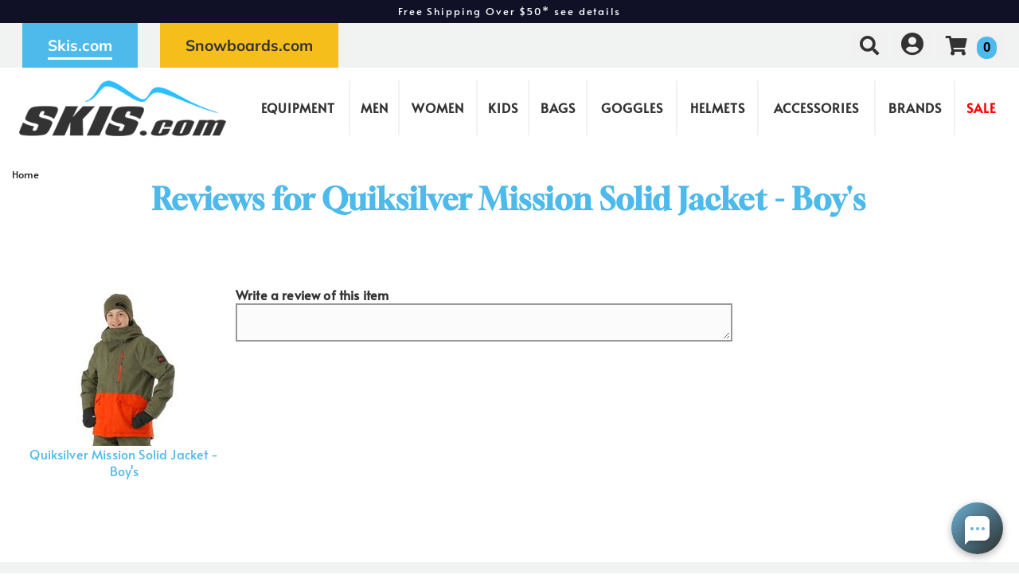

--- FILE ---
content_type: text/html; charset=utf-8
request_url: https://skis.com/store/reviews.aspx?id=41472
body_size: 18764
content:


<!DOCTYPE html>
<html lang="en-US">
<head id="ctl00_ctl00_ctl00_Head1"><meta charset="utf-8" /><meta http-equiv="X-UA-Compatible" content="IE=Edge" /><meta name="viewport" content="width=device-width, initial-scale=1.0" /><title>
	Reviews for Quiksilver Mission Solid Jacket - Boy's | Skis.com
</title><link id="ctl00_ctl00_ctl00_CSS1_favIcon" rel="shortcut icon" href="/files/site/skisfavicon2.ico"></link>

    <link rel="stylesheet" href="/style/css.ashx?v=104&p=/style/layout.min.css,/style/standard.min.css,/style/styles.min.css,/style/custom.css,/style/sites/1/site.css" />

<link rel="stylesheet" href="/style/print.css" media="print" />



<link rel="stylesheet" href="https://use.fontawesome.com/releases/v5.2.0/css/all.css" integrity="sha384-hWVjflwFxL6sNzntih27bfxkr27PmbbK/iSvJ+a4+0owXq79v+lsFkW54bOGbiDQ" crossorigin="anonymous">


<link rel="stylesheet" href="/scripts/slidebars-2.0.2/dist/slidebars.min.css?v=104">
<link rel="stylesheet" href="/scripts/megadropdowns/megadropdwns.min.css?v=104" media="screen" />
    <link rel="stylesheet" href="/scripts/fancybox/css/fancybox.min.css" />


<link href="/scripts/custom/rangeSlider/rangeSlider.min.css?v=104" rel="stylesheet" /><link href="/downloadmanager/style/styles.css?v=104" rel="stylesheet" /><link href="/store/style/styles.min.css?v=104" rel="stylesheet" /><style type="text/css">@font-face {font-family:Alata;font-style:normal;font-weight:400;src:url(/cf-fonts/s/alata/5.0.11/latin-ext/400/normal.woff2);unicode-range:U+0100-02AF,U+0304,U+0308,U+0329,U+1E00-1E9F,U+1EF2-1EFF,U+2020,U+20A0-20AB,U+20AD-20CF,U+2113,U+2C60-2C7F,U+A720-A7FF;font-display:swap;}@font-face {font-family:Alata;font-style:normal;font-weight:400;src:url(/cf-fonts/s/alata/5.0.11/latin/400/normal.woff2);unicode-range:U+0000-00FF,U+0131,U+0152-0153,U+02BB-02BC,U+02C6,U+02DA,U+02DC,U+0304,U+0308,U+0329,U+2000-206F,U+2074,U+20AC,U+2122,U+2191,U+2193,U+2212,U+2215,U+FEFF,U+FFFD;font-display:swap;}@font-face {font-family:Alata;font-style:normal;font-weight:400;src:url(/cf-fonts/s/alata/5.0.11/vietnamese/400/normal.woff2);unicode-range:U+0102-0103,U+0110-0111,U+0128-0129,U+0168-0169,U+01A0-01A1,U+01AF-01B0,U+0300-0301,U+0303-0304,U+0308-0309,U+0323,U+0329,U+1EA0-1EF9,U+20AB;font-display:swap;}@font-face {font-family:Gloock;font-style:normal;font-weight:400;src:url(/cf-fonts/s/gloock/5.0.18/latin/400/normal.woff2);unicode-range:U+0000-00FF,U+0131,U+0152-0153,U+02BB-02BC,U+02C6,U+02DA,U+02DC,U+0304,U+0308,U+0329,U+2000-206F,U+2074,U+20AC,U+2122,U+2191,U+2193,U+2212,U+2215,U+FEFF,U+FFFD;font-display:swap;}@font-face {font-family:Gloock;font-style:normal;font-weight:400;src:url(/cf-fonts/s/gloock/5.0.18/cyrillic-ext/400/normal.woff2);unicode-range:U+0460-052F,U+1C80-1C88,U+20B4,U+2DE0-2DFF,U+A640-A69F,U+FE2E-FE2F;font-display:swap;}@font-face {font-family:Gloock;font-style:normal;font-weight:400;src:url(/cf-fonts/s/gloock/5.0.18/latin-ext/400/normal.woff2);unicode-range:U+0100-02AF,U+0304,U+0308,U+0329,U+1E00-1E9F,U+1EF2-1EFF,U+2020,U+20A0-20AB,U+20AD-20CF,U+2113,U+2C60-2C7F,U+A720-A7FF;font-display:swap;}@font-face {font-family:Mulish;font-style:normal;font-weight:300;src:url(/cf-fonts/s/mulish/5.0.16/cyrillic/300/normal.woff2);unicode-range:U+0301,U+0400-045F,U+0490-0491,U+04B0-04B1,U+2116;font-display:swap;}@font-face {font-family:Mulish;font-style:normal;font-weight:300;src:url(/cf-fonts/s/mulish/5.0.16/latin/300/normal.woff2);unicode-range:U+0000-00FF,U+0131,U+0152-0153,U+02BB-02BC,U+02C6,U+02DA,U+02DC,U+0304,U+0308,U+0329,U+2000-206F,U+2074,U+20AC,U+2122,U+2191,U+2193,U+2212,U+2215,U+FEFF,U+FFFD;font-display:swap;}@font-face {font-family:Mulish;font-style:normal;font-weight:300;src:url(/cf-fonts/s/mulish/5.0.16/cyrillic-ext/300/normal.woff2);unicode-range:U+0460-052F,U+1C80-1C88,U+20B4,U+2DE0-2DFF,U+A640-A69F,U+FE2E-FE2F;font-display:swap;}@font-face {font-family:Mulish;font-style:normal;font-weight:300;src:url(/cf-fonts/s/mulish/5.0.16/vietnamese/300/normal.woff2);unicode-range:U+0102-0103,U+0110-0111,U+0128-0129,U+0168-0169,U+01A0-01A1,U+01AF-01B0,U+0300-0301,U+0303-0304,U+0308-0309,U+0323,U+0329,U+1EA0-1EF9,U+20AB;font-display:swap;}@font-face {font-family:Mulish;font-style:normal;font-weight:300;src:url(/cf-fonts/s/mulish/5.0.16/latin-ext/300/normal.woff2);unicode-range:U+0100-02AF,U+0304,U+0308,U+0329,U+1E00-1E9F,U+1EF2-1EFF,U+2020,U+20A0-20AB,U+20AD-20CF,U+2113,U+2C60-2C7F,U+A720-A7FF;font-display:swap;}@font-face {font-family:Mulish;font-style:normal;font-weight:500;src:url(/cf-fonts/s/mulish/5.0.16/latin/500/normal.woff2);unicode-range:U+0000-00FF,U+0131,U+0152-0153,U+02BB-02BC,U+02C6,U+02DA,U+02DC,U+0304,U+0308,U+0329,U+2000-206F,U+2074,U+20AC,U+2122,U+2191,U+2193,U+2212,U+2215,U+FEFF,U+FFFD;font-display:swap;}@font-face {font-family:Mulish;font-style:normal;font-weight:500;src:url(/cf-fonts/s/mulish/5.0.16/latin-ext/500/normal.woff2);unicode-range:U+0100-02AF,U+0304,U+0308,U+0329,U+1E00-1E9F,U+1EF2-1EFF,U+2020,U+20A0-20AB,U+20AD-20CF,U+2113,U+2C60-2C7F,U+A720-A7FF;font-display:swap;}@font-face {font-family:Mulish;font-style:normal;font-weight:500;src:url(/cf-fonts/s/mulish/5.0.16/vietnamese/500/normal.woff2);unicode-range:U+0102-0103,U+0110-0111,U+0128-0129,U+0168-0169,U+01A0-01A1,U+01AF-01B0,U+0300-0301,U+0303-0304,U+0308-0309,U+0323,U+0329,U+1EA0-1EF9,U+20AB;font-display:swap;}@font-face {font-family:Mulish;font-style:normal;font-weight:500;src:url(/cf-fonts/s/mulish/5.0.16/cyrillic-ext/500/normal.woff2);unicode-range:U+0460-052F,U+1C80-1C88,U+20B4,U+2DE0-2DFF,U+A640-A69F,U+FE2E-FE2F;font-display:swap;}@font-face {font-family:Mulish;font-style:normal;font-weight:500;src:url(/cf-fonts/s/mulish/5.0.16/cyrillic/500/normal.woff2);unicode-range:U+0301,U+0400-045F,U+0490-0491,U+04B0-04B1,U+2116;font-display:swap;}@font-face {font-family:Mulish;font-style:normal;font-weight:700;src:url(/cf-fonts/s/mulish/5.0.16/latin/700/normal.woff2);unicode-range:U+0000-00FF,U+0131,U+0152-0153,U+02BB-02BC,U+02C6,U+02DA,U+02DC,U+0304,U+0308,U+0329,U+2000-206F,U+2074,U+20AC,U+2122,U+2191,U+2193,U+2212,U+2215,U+FEFF,U+FFFD;font-display:swap;}@font-face {font-family:Mulish;font-style:normal;font-weight:700;src:url(/cf-fonts/s/mulish/5.0.16/vietnamese/700/normal.woff2);unicode-range:U+0102-0103,U+0110-0111,U+0128-0129,U+0168-0169,U+01A0-01A1,U+01AF-01B0,U+0300-0301,U+0303-0304,U+0308-0309,U+0323,U+0329,U+1EA0-1EF9,U+20AB;font-display:swap;}@font-face {font-family:Mulish;font-style:normal;font-weight:700;src:url(/cf-fonts/s/mulish/5.0.16/latin-ext/700/normal.woff2);unicode-range:U+0100-02AF,U+0304,U+0308,U+0329,U+1E00-1E9F,U+1EF2-1EFF,U+2020,U+20A0-20AB,U+20AD-20CF,U+2113,U+2C60-2C7F,U+A720-A7FF;font-display:swap;}@font-face {font-family:Mulish;font-style:normal;font-weight:700;src:url(/cf-fonts/s/mulish/5.0.16/cyrillic/700/normal.woff2);unicode-range:U+0301,U+0400-045F,U+0490-0491,U+04B0-04B1,U+2116;font-display:swap;}@font-face {font-family:Mulish;font-style:normal;font-weight:700;src:url(/cf-fonts/s/mulish/5.0.16/cyrillic-ext/700/normal.woff2);unicode-range:U+0460-052F,U+1C80-1C88,U+20B4,U+2DE0-2DFF,U+A640-A69F,U+FE2E-FE2F;font-display:swap;}@font-face {font-family:Mulish;font-style:normal;font-weight:900;src:url(/cf-fonts/s/mulish/5.0.16/cyrillic-ext/900/normal.woff2);unicode-range:U+0460-052F,U+1C80-1C88,U+20B4,U+2DE0-2DFF,U+A640-A69F,U+FE2E-FE2F;font-display:swap;}@font-face {font-family:Mulish;font-style:normal;font-weight:900;src:url(/cf-fonts/s/mulish/5.0.16/latin-ext/900/normal.woff2);unicode-range:U+0100-02AF,U+0304,U+0308,U+0329,U+1E00-1E9F,U+1EF2-1EFF,U+2020,U+20A0-20AB,U+20AD-20CF,U+2113,U+2C60-2C7F,U+A720-A7FF;font-display:swap;}@font-face {font-family:Mulish;font-style:normal;font-weight:900;src:url(/cf-fonts/s/mulish/5.0.16/cyrillic/900/normal.woff2);unicode-range:U+0301,U+0400-045F,U+0490-0491,U+04B0-04B1,U+2116;font-display:swap;}@font-face {font-family:Mulish;font-style:normal;font-weight:900;src:url(/cf-fonts/s/mulish/5.0.16/latin/900/normal.woff2);unicode-range:U+0000-00FF,U+0131,U+0152-0153,U+02BB-02BC,U+02C6,U+02DA,U+02DC,U+0304,U+0308,U+0329,U+2000-206F,U+2074,U+20AC,U+2122,U+2191,U+2193,U+2212,U+2215,U+FEFF,U+FFFD;font-display:swap;}@font-face {font-family:Mulish;font-style:normal;font-weight:900;src:url(/cf-fonts/s/mulish/5.0.16/vietnamese/900/normal.woff2);unicode-range:U+0102-0103,U+0110-0111,U+0128-0129,U+0168-0169,U+01A0-01A1,U+01AF-01B0,U+0300-0301,U+0303-0304,U+0308-0309,U+0323,U+0329,U+1EA0-1EF9,U+20AB;font-display:swap;}@font-face {font-family:Ultra;font-style:normal;font-weight:400;src:url(/cf-fonts/s/ultra/5.0.18/latin/400/normal.woff2);unicode-range:U+0000-00FF,U+0131,U+0152-0153,U+02BB-02BC,U+02C6,U+02DA,U+02DC,U+0304,U+0308,U+0329,U+2000-206F,U+2074,U+20AC,U+2122,U+2191,U+2193,U+2212,U+2215,U+FEFF,U+FFFD;font-display:swap;}</style><style id="ctl00_ctl00_ctl00_styleClasses"></style>
    
    
    <style type="text/css">
        /*#divReviews::before*/
        .image {
            display: block; width:240px; padding: 0 20px 40px; text-align:center; float:left; margin: 0 auto;
        }
        .fields {float:left; width: 50%; margin: 0 auto;}

        @media only screen and (max-width : 660px) {
   .image, .col2 {float: unset;}
   .fields {width: unset;}
}


        .rating {
            overflow: hidden;
            display: inline-block;
            font-size: 0;
            position: relative;
        }
        .rating input {
            /*float: left;*/
            width: 16px;
            height: 16px;
            padding: 0;
            margin: 0 0 0 -16px;
            opacity: 0;
            display:none;
        }
            
        .rating:hover label:hover,
        .rating label:hover ~ label,
        .rating input:checked ~ label {
            background-position: 0 0;
        }

        .rating label,
        .rating:hover label {
            position: relative;
            float: right;
            display: inline-block;
            width: 16px;
            height: 16px;
            background: url('/store/images/star.png') 0 -16px;
        }



    </style>



        <!-- Google Tag Manager -->
        <script type="21099838bd412d1f04644856-text/javascript">
            window.dataLayer = window.dataLayer || [];
            (function (w, d, s, l, i) {
                w[l] = w[l] || []; w[l].push({
                    'gtm.start':
                        new Date().getTime(), event: 'gtm.js'
                }); var f = d.getElementsByTagName(s)[0],
                    j = d.createElement(s), dl = l != 'dataLayer' ? '&l=' + l : ''; j.async = true; j.src =
                        'https://www.googletagmanager.com/gtm.js?id=' + i + dl; f.parentNode.insertBefore(j, f);
            })(window, document, 'script', 'dataLayer', 'GTM-M8VHZ8R');</script>
        <!-- End Google Tag Manager -->
    

    <!--[if lt IE 9]>
      <script src="https://oss.maxcdn.com/libs/html5shiv/3.7.0/html5shiv.js"></script>
    <![endif]--> 

    
    <script src="//ajax.googleapis.com/ajax/libs/jquery/1.8.2/jquery.min.js" type="21099838bd412d1f04644856-text/javascript"></script>
    <script type="21099838bd412d1f04644856-text/javascript">
        //<![CDATA[
        window.jQuery || document.write('<script src="/scripts/jquery-1.8.2.min.js">\x3C/script>');
        //]]>
    </script>
    

    <script src="/scripts/cmn_functions.min.js?v=20250319" type="21099838bd412d1f04644856-text/javascript"></script>


    
<meta property="og:title" content="Reviews for Quiksilver Mission Solid Jacket - Boy&#39;s" /><meta name="description" content="Reviews for Quiksilver Mission Solid Jacket - Boy&#39;s" /></head>

<body id="ctl00_ctl00_ctl00_BodyTag" class=" reviews store">
    
        <!-- Google Tag Manager (noscript) -->
        <noscript><iframe src='https://www.googletagmanager.com/ns.html?id=GTM-M8VHZ8R'
        height="0" width="0" style="display:none;visibility:hidden"></iframe></noscript>
        <!-- End Google Tag Manager (noscript) -->
    
<div canvas="container" class="sticky-contain">
    <form method="post" action="/store/reviews.aspx?id=41472" onsubmit="if (!window.__cfRLUnblockHandlers) return false; javascript:return WebForm_OnSubmit();" id="aspnetForm" data-cf-modified-21099838bd412d1f04644856-="">
<div class="aspNetHidden">
<input type="hidden" name="__EVENTTARGET" id="__EVENTTARGET" value="" />
<input type="hidden" name="__EVENTARGUMENT" id="__EVENTARGUMENT" value="" />
<input type="hidden" name="__VIEWSTATE" id="__VIEWSTATE" value="7/sQ7jMc7WNOFVSHcbfCa/R3RxBR4eXbMqN4Sol57BrZaNykunSWFja5FmS/NAXLcFq1DQopjcivO9+E3Rdk3kW+5NT7hslvmKzYFwhL4BvxAj9neNINcQEWBGwkNBNuaZLQARkGreyDpvTy/WOvHlrnHr4qcdMpSBBmfwblPEmVki6/[base64]/8U54iWWBUCNNprse5El4k2V8Ex2cyBUUdV2FtIbTDC81tx4C5J7O3ipYUE7m9+rtdo/dZSjOe7c7xRslnDrVhiq1dnmFrM8jbqrkwF5/dnFqoIHMXffkt6yAGK3esJvkpxZAdtYJET8+vAQCrJEYkeCu/kV3bY8iLiuGJCHc3SaUKY7KrtuUGT2ZJW/Vg8Oq9Nqyp49eBjdNF0udf+b+q+DQMtRigXaeQ/uHF54+NjteAhuZsGFyMGgZoyZwSP5ZqXnhvOOszbdhiN1Ma3hAzcSLdiauLc2fMrGiFx1OadrKGVYsJKbS0cszWCNi0ChFzLFEzrIMe/FDgkh1Zjhg+uCeJdjS2Vc3M1HPug8gNLVOvTwTkffPWeCmROXQR77/j14qKBKUg+IYOjDXmT/sowO2yF7k88rdZH0HU/HHMSQck96Ce3G588Ep3GsZdKfvW0yqp6f+IwqAj+TfzSZFncOuSiSbYNPhwhAZBJ57kgmnbUAOX3wihFTjIorYrub0xWdeD3dBeDYClllh4m056/dath5TNs8+Uny/FJpfkX9EL4J1ZhSebAoMus2r0+kR3Vn2SV1GmAIuuUnk2Pt59IzrFvJOPa/e+a7ej8SgO4qs9XUVnvfFhzAtxR7IoV0HzIwJJ0KviLEEP/9OSu2WYCDRceMjMTN2mRiAAO5C7qCIzioJI4BaWhIECDWs5d5Ao0GxC+jQUtn9DGlMoiCooYZS+7dtnmsYf6aqPmNhosHwo76YTjWcoeiNlWKvMQc2g2MjWzGP5Oouqnkho55ukbdObHjzowbL2yfxolG9usAjcAuMFSe6kMBkSr/poAiuCR/PNctPizDIJIJWlsCJiABkwU4ahKo20fm7ovuj4sjY+74Hfj1zpW1AmxNKMUvkW7INHeza+CRyMIK5EuwjZrKLj34uQdyJ7bNBBD0SwKRC8EffyodZCcPFGXA3vlbh9JWae0AVMErHJrXaymzAL94WUMO7O2LPYDJyQDb8Gks3zz5tHn8igDeEEOVBVWUiw/Cy2HX9SOgEmfvzylmGYOF7u001lcBzBEMsFpFS14xhRmUkp5SAI2eDtyU6n724oAh3ZGbYWllgigynh+6IE+59cv0a+UE95F5qNBfATG9iXUg9CAvwHKh+EQmTItaGfzpqXchIUVYyY6Gxr35mWug0qOl9daWLMVU4ouRxvDRjrPYqnL7Ynn+CmERo/Gz3IvqvLu8fuI+m1BBX1SlFS46ydBz2XSMXJS04D7mByP6YSqlxtjWyqjzYvwhHY6pF9LMRKKd8lEWieC8/GqwJjGFeahsHdA70gEAzZ/QyFsnKp3vQrGE3ms8mfu9Kjo62LUJD8T9S+6DGHR6LicdPQh4UkCPJRfqA46/pInlmNZ4QDjD/j5/[base64]/0JVwQRJXjgEN5YhFfRbN3l975cTcn952R13oS4gu+u0nvB2aBzZ5w7X8GfSs5r9qebZa1aDJckWtjNnoZJQ92eaN4gCBnhq3Kk3P0HQv3+YgvECVXXmhFb1m3akBBHmg2pT7ZQ3+MtN/qYRW+uCAEMOQgJSHzRhjz1xDqY/[base64]/cuioMqA==" />
</div>

<script type="21099838bd412d1f04644856-text/javascript">
//<![CDATA[
var theForm = document.forms['aspnetForm'];
if (!theForm) {
    theForm = document.aspnetForm;
}
function __doPostBack(eventTarget, eventArgument) {
    if (!theForm.onsubmit || (theForm.onsubmit() != false)) {
        theForm.__EVENTTARGET.value = eventTarget;
        theForm.__EVENTARGUMENT.value = eventArgument;
        theForm.submit();
    }
}
//]]>
</script>


<script src="https://ajax.aspnetcdn.com/ajax/4.6/1/WebForms.js" type="21099838bd412d1f04644856-text/javascript"></script>
<script type="21099838bd412d1f04644856-text/javascript">
//<![CDATA[
window.WebForm_PostBackOptions||document.write('<script type="text/javascript" src="/WebResource.axd?d=pynGkmcFUV13He1Qd6_TZNC-iWzGMsDUKlWImrMVcKHR7yV5Zv8aAkXFYj45ugPufs64FA2&amp;t=638901392248157332"><\/script>');//]]>
</script>


<script type="application/ld+json">{"HasMerchantReturnPolicy":{"@id":"#return_policy","@context":"http://schema.org","@type":"MerchantReturnPolicy"},"address":[{"addressCountry":"US","addressLocality":"Pottstown","addressRegion":"Pennsylvania","postalCode":"19464","streetAddress":"105 Airport Road","@context":"http://schema.org","@type":"PostalAddress"}],"logo":"https://skis.com/files/site/Skis-Logo.png","contactPoint":{"contactOption":"TollFree","contactType":"Customer Service","email":"support@skis.com","telephone":"+18333387547","@context":"http://schema.org","@type":"ContactPoint"},"@id":"#organization","name":"Skis.com","sameAs":[],"url":"https://skis.com/","@context":"http://schema.org","@type":"Organization"}</script>
<script type="application/ld+json">{"applicableCountry":"US","returnPolicyCategory":"MerchantReturnFiniteReturnWindow","merchantReturnDays":90,"merchantReturnLink":"https://skis.com/store/account/rma.aspx","returnPolicyCountry":"US","returnMethod":"ReturnByMail","@id":"#return_policy","@context":"http://schema.org","@type":"MerchantReturnPolicy"}</script>
<script type="application/ld+json">{"sourceOrganization":{"@id":"#organization","@context":"http://schema.org","@type":"Organization"},"@id":"#website","potentialAction":{"query-input":{"multipleValues":false,"readonlyValue":false,"valueName":"query","valueRequired":true,"@context":"http://schema.org","@type":"PropertyValueSpecification"},"actionStatus":"PotentialActionStatus","target":{"urlTemplate":"https://skis.com/store/items.aspx?q={query}","@context":"http://schema.org","@type":"EntryPoint"},"@context":"http://schema.org","@type":"SearchAction"},"url":"https://skis.com/","@context":"http://schema.org","@type":"WebSite"}</script>

<script src="/scripts/custom/rangeSlider/rangeSlider.min.js?v=104" type="21099838bd412d1f04644856-text/javascript"></script><script type="application/ld+json">{"breadcrumb":{"itemListElement":[{"Item":"https://skis.com/","position":1,"name":"Home","@context":"http://schema.org","@type":"ListItem"}],"itemListOrder":"ItemListOrderAscending","numberOfItems":1,"@context":"http://schema.org","@type":"BreadcrumbList"},"mainContentOfPage":{"cssSelector":"main","@context":"http://schema.org","@type":"WebPageElement"},"@id":"#page","mainEntityOfPage":{"@id":"#website","@context":"http://schema.org","@type":"WebSite"},"@context":"http://schema.org","@type":"WebPage"}</script><script src="https://www.google.com/recaptcha/api.js?onload=recaptchaRender&render=explicit" async defer type="21099838bd412d1f04644856-text/javascript"></script>
<script type="21099838bd412d1f04644856-text/javascript">
//<![CDATA[
var recaptchaSiteKey = '6LcmDscqAAAAAAJSFfPCmRQ5Dvu8dOoqhNDGFAHI'; var arRecaptchas = [], recaptchaService;//]]>
</script>

    <script type="21099838bd412d1f04644856-text/javascript">
        //<![CDATA[
        $(window).load(function () {

            processSiteMessages();

            if (window.Sys && Sys.WebForms && Sys.WebForms.PageRequestManager) {
                var prm = Sys.WebForms.PageRequestManager.getInstance();
                prm.add_endRequest(processSiteMessages);
            }
        });

        function processSiteMessages() {
            var $window = getWindow();
            var $message = $('#divMessage');

            if ($message.length > 0) {
                var $placeHolder = $('<div />');
                $placeHolder.outerHeight($message.outerHeight());

                //var initialMessageTop = $message.offset().top;
                var initialMessageTop = $window.scrollTop() + $message[0].getBoundingClientRect().top
                //$message.css('width', $message.width());

                var scrollHandler = function (event) {
                    if ($message.is(':visible')) {
                        var scrollTop = $window.scrollTop();
                        var messageTop = $message.offset().top;

                        var offset = ($window.outerWidth() > 1024) ? 53 : 106;
                        if (window.location.pathname.indexOf('/admin/') !== -1)
                            offset = 0;

                        //console.log(`initialMessageTop: ${initialMessageTop}; scrollTop: ${scrollTop}; messageTop: ${messageTop}`);

                        if (initialMessageTop < scrollTop + offset) {
                            $message.before($placeHolder);
                            $message.css('position', 'fixed');
                            $message.css('top', offset + 'px');
                        } else { //if (messageTop < initialMessageTop) {
                            $message.css('position', 'relative');
                            $message.css('top', 'auto');
                            $placeHolder.detach();
                        }
                    }
                };

                scrollHandler();

                $window.on('scroll', scrollHandler);
                $(window).on('resize', scrollHandler);

                $('#aCloseMessage').on('click', function (e) {
                    $message.hide();
                    $placeHolder.detach();
                    e.preventDefault();
                    return false;
                });
            }
        };
        //]]>
    </script>

<script src="https://ajax.aspnetcdn.com/ajax/4.6/1/WebUIValidation.js" type="21099838bd412d1f04644856-text/javascript"></script>
<script type="21099838bd412d1f04644856-text/javascript">
//<![CDATA[
arRecaptchas.push(['ctl00_ctl00_ctl00_MainContent_Body_Body_Recaptcha1_pnlRecaptcha','ctl00_ctl00_ctl00_MainContent_Body_Body_btnSubmit']);//]]>
</script>

<script src="https://ajax.aspnetcdn.com/ajax/4.6/1/MicrosoftAjax.js" type="21099838bd412d1f04644856-text/javascript"></script>
<script type="21099838bd412d1f04644856-text/javascript">
//<![CDATA[
(window.Sys && Sys._Application && Sys.Observer)||document.write('<script type="text/javascript" src="/ScriptResource.axd?d=NJmAwtEo3Ipnlaxl6CMhvtu4f0lO-nx1FKnLiruUL6yg2kWPgV82_gS2WW1MIqYpPUlJOUJyzWrjY2rNkfimwQ62EsyqK343DbFJT-Xlg_ROMaOyuDf5E_5kMJCsCBCeF_eGfOaOiEM5VqkrJ1VfLfcbTDQ1&t=5c0e0825"><\/script>');//]]>
</script>

<script src="https://ajax.aspnetcdn.com/ajax/4.6/1/MicrosoftAjaxWebForms.js" type="21099838bd412d1f04644856-text/javascript"></script>
<script type="21099838bd412d1f04644856-text/javascript">
//<![CDATA[
(window.Sys && Sys.WebForms)||document.write('<script type="text/javascript" src="/ScriptResource.axd?d=dwY9oWetJoJoVpgL6Zq8ONkri8amJLY3HAX-0QbLXqix3G7cK_x9mHFFTZrp9DWU9g-ufiVG_RXiMawNx-q1MVhjILVUuRNbbEbGHCam5_s-OqewY-62QYvffBGaIqzOHaeDdzMcq4YG-uCYXNy9eoPCuhA1&t=5c0e0825"><\/script>');function WebForm_OnSubmit() {
PrePostBack();if (typeof(ValidatorOnSubmit) == "function" && ValidatorOnSubmit() == false) return false;if (!recaptchaExecute()) return false;processingOverlay();
return true;
}
//]]>
</script>

<div class="aspNetHidden">

	<input type="hidden" name="__VIEWSTATEGENERATOR" id="__VIEWSTATEGENERATOR" value="4D2F6DF2" />
	<input type="hidden" name="__VIEWSTATEENCRYPTED" id="__VIEWSTATEENCRYPTED" value="" />
	<input type="hidden" name="__EVENTVALIDATION" id="__EVENTVALIDATION" value="wdPMp9zE5D5Ucnj5a39eFT+XO5lwzDWrQcbtIiCfugImNwLs5gbHhVO1eXuMYsfPOJqXb3B+w/ja/li6LKOwuDF8rLrDnnekwCcdCV6LTkGl9p3IAJpWAf510KYVA8kz9v5JrHNiag1VrjPN2htyzzVcptfpQRZ1iYYBH/G2zL+v7B1kzsXuL8+EscfltYqwX+EMYIR+5iDaM8meEOoOECFhCw+IMjcZOQX1u214NJP2UX+JpjQF82HcoHDL9wepADoedYO2Eu5LzX4LosMJA1viKf0ydNgeRxlp8yFyR8yi42Tf/vw11Vq8jnDB5E2tdNKEe4Twu1WoQbv0+yZM5n1kdFgp5ElTcgwpcHCMLz2OqDssD3znzx2m0bIDQPElAdsG0UG6cvJlcey4GOCjOjLh0p81cGu0egEFUJrQSRzzMbVkmdJWktwvLrCzq7K9nosV62BTO2H5Fec3LuLPDf6+Id96EEl1x9l8uCdHBIqbzbKh" />
</div>
        <script type="21099838bd412d1f04644856-text/javascript">
//<![CDATA[
Sys.WebForms.PageRequestManager._initialize('ctl00$ctl00$ctl00$ScriptManager1', 'aspnetForm', ['tctl00$ctl00$ctl00$SiteMessages1$upMessages',''], [], [], 90, 'ctl00$ctl00$ctl00');
//]]>
</script>

        
        
        

        <div id="ctl00_ctl00_ctl00_pnlAwareness" class="aware">
	
            <ul>
                    <li><button data-url='/announcements/lightbox.aspx?id=11' class="newPopper" aria-haspopup="dialog">Free Shipping Over $50* see details</button></li>
                
                    <li><button data-url='/announcements/lightbox.aspx?id=12' class="newPopper" aria-haspopup="dialog">Free Exchanges - Easy Returns</button></li>
                
                    </ul>
                
        
</div>

        <div class="fixedTop">
            <div class="sites">
                <div class="contain">
                    
                            <ul class="selector nav">
                        
                            <li class='active'><a href='https://skis.com/'>Skis.com</a></li>
                        
                            <li class=''><a href='https://snowboards.com/'>Snowboards.com</a></li>
                        </ul>

                    <a id="ctl00_ctl00_ctl00_ProfileQuestionaire1_lbtnOpen" class="hidden" href="javascript:__doPostBack(&#39;ctl00$ctl00$ctl00$ProfileQuestionaire1$lbtnOpen&#39;,&#39;&#39;)">Need help? Find the Right Equipment For You »</a>


                        <ul class="cartNav nav">
                            


<li class="hiddenSearch">
<button class="slider-button" aria-label="Open Search Dialog"><i class="fas fa-search"></i></button>
<div id="ctl00_ctl00_ctl00_SearchBox1_pnlSearch" class="field-widget search-widget searchBox slide-panel" role="search" onkeypress="if (!window.__cfRLUnblockHandlers) return false; javascript:return WebForm_FireDefaultButton(event, &#39;ctl00_ctl00_ctl00_SearchBox1_btnSearch&#39;)" style="display: none;" data-cf-modified-21099838bd412d1f04644856-="">
	
        <input name="ctl00$ctl00$ctl00$SearchBox1$txtSearch" type="text" autocomplete="off" maxlength="100" id="ctl00_ctl00_ctl00_SearchBox1_txtSearch" class="text-box" placeholder="Search" aria-label="Search" role="searchbox" aria-autocomplete="list" aria-haspopup="listbox" /><button type="submit" name="ctl00$ctl00$ctl00$SearchBox1$btnSearch" value="" id="ctl00_ctl00_ctl00_SearchBox1_btnSearch" class="trans-button plain" aria-label="Search">
            <i class="fas fa-chevron-right"></i>
        </button>

</div>
</li>


<li><button class="slider-button" aria-label="Account Menu"><i class="fas fa-user-circle" style="font-size:1.2em;"></i></button>
        <div class="slide-panel">
            <ul class="account dropDownMenu nav">
                
                    <li><a href="/store/account/login.aspx">Login</a></li>
                
<li><a href="/store/account/secure/my-account.aspx">My Account</a></li>
        <li><a href="/store/tracking/">Track Order</a></li>
        <li><a href="/store/account/rma.aspx">Returns / Exchanges</a></li>
                
    
    
               
                
        </ul></div>
</li>


<li class="checkout">
	<button id="slider-button-cart" class="slider-button" aria-label="My Cart">
        <i class="fas fa-shopping-cart"></i>
        <span id="ctl00_ctl00_ctl00_ViewCartControl1_lblItemCount" class="item-count">0</span>
	</button>
	<div class="slide-panel checkout-top">
		<a class="trans-button black block" href="/store/view-cart.aspx">View Cart</a>
		<div id="json-cart-items"></div>
	</div>
</li>
                        </ul>
                    
                </div>
            </div>
        </div>

        <header id="PageHeader" role="banner" class="header">
            <!-- UltimateSearch_IgnoreBegin -->
            
    


            <div id="divTopNav">
                <div class="contain">
                    
                    <span class="logo"><a id="aLogo" href="/" class="logo"><img id="ctl00_ctl00_ctl00_imgLogo" src="/files/site/Skis-Logo.png" alt="Skis.com" /></a></span>
                    

                    <a id="aMenuBurger" href="#" class="hidden" aria-label="Open Main Menu"><i class="fas fa-bars"></i></a>
                </div>
            </div>
            
            <!-- UltimateSearch_IgnoreEnd -->

            
            
        
            

            
    

            <div id="ctl00_ctl00_ctl00_divHeading" class="scrollerWrapper nobg" style="position:relative;z-index: 0;">
            
            <div class="stack heading">
                <div class="contain">
                    

<ol class="breadcrumbs" aria-label="Breadcrumbs" role="navigation"><li><a href="/">Home</a>

</li></ol>
                    <h1 id="ctl00_ctl00_ctl00_h1">
                        
                        
    
    Reviews for Quiksilver Mission Solid Jacket - Boy's



                    </h1>
                    
    
    


                </div>
            </div>
            </div>
        </header>

        
<div id="ctl00_ctl00_ctl00_SiteMessages1_upMessages">
	
    
    
</div>
    


     
        
    
    



        

    <main role="main">
      
    
    <div class="stack alternate"><div class="contain">
                       
        <div id="divReview">
                    

        <a id="ctl00_ctl00_ctl00_MainContent_Body_Body_lnkImage" class="image" href="/product/41472/quiksilver-mission-solid-jacket-boys"><img id="ctl00_ctl00_ctl00_MainContent_Body_Body_imgImage" src="/files/store/items/md/d/a/day-3-session-1_14136.1.jpg" alt="Quiksilver Mission Solid Jacket - Boy&#39;s - Grape Leaf (CRE0)" /><br />
				        Quiksilver Mission Solid Jacket - Boy&#39;s</a>
            <div class="fields">
                <strong>Write a review of this item</strong>
            <span id="ctl00_ctl00_ctl00_MainContent_Body_Body_revDescription" class="valnote" role="alert" style="display:none;">Your review should be no longer than 1000 characters.</span>
            <textarea name="ctl00$ctl00$ctl00$MainContent$Body$Body$txtDescription" rows="1" cols="20" id="ctl00_ctl00_ctl00_MainContent_Body_Body_txtDescription" class="text-box-100 commentbody" onkeyDown="if (!window.__cfRLUnblockHandlers) return false; checkTextAreaMaxLength(this,event,&#39;1000&#39;);" style="height: 3em;" data-cf-modified-21099838bd412d1f04644856-="">
</textarea>
                


        <div id="divOtherFields" style="display:none">
            <p>
                <label><strong>
				    Title for review: <span id="ctl00_ctl00_ctl00_MainContent_Body_Body_RequiredFieldValidator5" class="valnote" role="alert" style="display:none;">Please enter the title of your review.</span>
				    </strong>
				    <input name="ctl00$ctl00$ctl00$MainContent$Body$Body$txtTitle" type="text" maxlength="100" id="ctl00_ctl00_ctl00_MainContent_Body_Body_txtTitle" class="text-box-100" />
			    </label>
            </p>
            <p>
                <label><strong>Pros:</strong>
				<input name="ctl00$ctl00$ctl00$MainContent$Body$Body$txtPros" type="text" maxlength="255" id="ctl00_ctl00_ctl00_MainContent_Body_Body_txtPros" class="text-box-100" />
			</label>
			</p><p>
			<label><strong>Cons:</strong>
				<input name="ctl00$ctl00$ctl00$MainContent$Body$Body$txtCons" type="text" maxlength="255" id="ctl00_ctl00_ctl00_MainContent_Body_Body_txtCons" class="text-box-100" />
			</label>
            
            </p>
            <p>
                <strong>
				Would you recommend this item to a friend? <span id="ctl00_ctl00_ctl00_MainContent_Body_Body_RequiredFieldValidator2" class="valnote" role="alert" style="display:none;">Please select a response.</span></strong><br />
				<span id="ctl00_ctl00_ctl00_MainContent_Body_Body_rblRecommend" class="radio-list"><span><input id="ctl00_ctl00_ctl00_MainContent_Body_Body_rblRecommend_0" type="radio" name="ctl00$ctl00$ctl00$MainContent$Body$Body$rblRecommend" value="True" /><label for="ctl00_ctl00_ctl00_MainContent_Body_Body_rblRecommend_0">Yes</label></span><span><input id="ctl00_ctl00_ctl00_MainContent_Body_Body_rblRecommend_1" type="radio" name="ctl00$ctl00$ctl00$MainContent$Body$Body$rblRecommend" value="False" /><label for="ctl00_ctl00_ctl00_MainContent_Body_Body_rblRecommend_1">No</label></span></span></p>
            <p>
                <label><strong>Your Name: <span id="ctl00_ctl00_ctl00_MainContent_Body_Body_RequiredFieldValidator3" class="valnote" role="alert" style="display:none;">Please enter the name that should display with your review.</span>
				</strong> <input name="ctl00$ctl00$ctl00$MainContent$Body$Body$txtName" type="text" maxlength="100" id="ctl00_ctl00_ctl00_MainContent_Body_Body_txtName" class="text-box-100" /></label>
            </p>
            <p><label><strong>Your Location:</strong>
				<input name="ctl00$ctl00$ctl00$MainContent$Body$Body$txtLocation" type="text" maxlength="100" id="ctl00_ctl00_ctl00_MainContent_Body_Body_txtLocation" class="text-box-100" />
			</label></p>


            <strong>Overall Rating:</strong>
                <span id="ctl00_ctl00_ctl00_MainContent_Body_Body_rfvRating" class="valnote" role="alert" style="display:none;">Please select a rating level</span>
                <br />
                <span id="ctl00_ctl00_ctl00_MainContent_Body_Body_rblRating" class="rating"><span><input id="ctl00_ctl00_ctl00_MainContent_Body_Body_rblRating_0" type="radio" name="ctl00$ctl00$ctl00$MainContent$Body$Body$rblRating" value="5" /><label for="ctl00_ctl00_ctl00_MainContent_Body_Body_rblRating_0">love</label></span><span><input id="ctl00_ctl00_ctl00_MainContent_Body_Body_rblRating_1" type="radio" name="ctl00$ctl00$ctl00$MainContent$Body$Body$rblRating" value="4" /><label for="ctl00_ctl00_ctl00_MainContent_Body_Body_rblRating_1">like</label></span><span><input id="ctl00_ctl00_ctl00_MainContent_Body_Body_rblRating_2" type="radio" name="ctl00$ctl00$ctl00$MainContent$Body$Body$rblRating" value="3" /><label for="ctl00_ctl00_ctl00_MainContent_Body_Body_rblRating_2">okay</label></span><span><input id="ctl00_ctl00_ctl00_MainContent_Body_Body_rblRating_3" type="radio" name="ctl00$ctl00$ctl00$MainContent$Body$Body$rblRating" value="2" /><label for="ctl00_ctl00_ctl00_MainContent_Body_Body_rblRating_3">dislike</label></span><span><input id="ctl00_ctl00_ctl00_MainContent_Body_Body_rblRating_4" type="radio" name="ctl00$ctl00$ctl00$MainContent$Body$Body$rblRating" value="1" /><label for="ctl00_ctl00_ctl00_MainContent_Body_Body_rblRating_4">strong dislike</label></span></span>
            
            <p>
                <input type="submit" name="ctl00$ctl00$ctl00$MainContent$Body$Body$btnSubmit" value="Submit Review" onclick="if (!window.__cfRLUnblockHandlers) return false; javascript:WebForm_DoPostBackWithOptions(new WebForm_PostBackOptions(&quot;ctl00$ctl00$ctl00$MainContent$Body$Body$btnSubmit&quot;, &quot;&quot;, true, &quot;&quot;, &quot;&quot;, false, false))" id="ctl00_ctl00_ctl00_MainContent_Body_Body_btnSubmit" class="trans-button" data-cf-modified-21099838bd412d1f04644856-="" />
                
<div class="g-recaptcha-badge-container"><div><div id="ctl00_ctl00_ctl00_MainContent_Body_Body_Recaptcha1_pnlRecaptcha">

</div></div></div>
<span id="ctl00_ctl00_ctl00_MainContent_Body_Body_Recaptcha1_cvRecaptcha" class="valnote" role="alert" style="display:none;">You must verify that you are not a robot.</span><br />

            </p>
            
            </div>
        </div>
    </div>
     
</div></div>
    <div class="stack alternate"><div class="contain">
                    
            <div class="center">
                
        <span class="star_rating">
    
        
        
        <i id="ctl00_ctl00_ctl00_MainContent_Body_Body_ItemReviews1_lvReviews_ctrl0_StarRating1_rpt_ctl01_null" class="far fa-star"></i>
    
        
        
        <i id="ctl00_ctl00_ctl00_MainContent_Body_Body_ItemReviews1_lvReviews_ctrl0_StarRating1_rpt_ctl02_null" class="far fa-star"></i>
    
        
        
        <i id="ctl00_ctl00_ctl00_MainContent_Body_Body_ItemReviews1_lvReviews_ctrl0_StarRating1_rpt_ctl03_null" class="far fa-star"></i>
    
        
        
        <i id="ctl00_ctl00_ctl00_MainContent_Body_Body_ItemReviews1_lvReviews_ctrl0_StarRating1_rpt_ctl04_null" class="far fa-star"></i>
    
        
        
        <i id="ctl00_ctl00_ctl00_MainContent_Body_Body_ItemReviews1_lvReviews_ctrl0_StarRating1_rpt_ctl05_null" class="far fa-star"></i>
    </span>

                <p>No Reviews Yet - Be The First</p>
                <p><a href='/store/reviews.aspx?id=41472' class="trans-button">Write a Review</a></p>
            </div>
        



                   
    </div></div>

    

    </main>

    
        
    
    



        <!-- UltimateSearch_IgnoreTextBegin -->
        <footer class="stack footer">

            <div class="contain center">


                
            <div class="flex">

                <p class="footerSwitcherTitle">
                    2 Websites <span>1 Checkout</span>
                </p>
                <p class="footerSwitcherSubtitle">
                   Does one of your family members ski and the other one snowboards?<br />Don't worry, find everything you need for your entire family and get ready for your<br />next winter adventure!
                </p>
                
                <div class="flexCols footerSwitcher"><div class="flex3"><a href='https://skis.com/'><img src='https://skis.com/files/site/site-skis.com-foot.png' alt='Shop Skis.com' /><br /><span>Shop Skis.com</span></a></div><div class="flex3"><a href='https://snowboards.com/'><img src='https://snowboards.com/files/site/site-snowboards.com-foot.png' alt='Shop Snowboards.com' /><br /><span>Shop Snowboards.com</span></a></div></div>
                
            </div>
                </div>

            <div class="flex_rev">
            <div class="contain center" style="overflow:hidden;">

                
<div class="flexCols footerMenus">
                    <div class="flex4 logo"><div><img src='/files/site/Skis-Logo.png' alt='Skis.com' /></div></div>
                    <div class="flex4"><div><p class="menuHeader">Your Order</p><hr class="dotted" />
    
</div></div>
                    <div class="flex4"><div><p class="menuHeader">Customer Service</p><hr class="dotted" />
    
</div></div>
                    <div class="flex4"><div><p class="menuHeader">Knowledge Base</p><hr class="dotted" />
    
</div></div>
                </div>

                    

                <div class="sm" aria-label="Social Media Links">
                             
                        </div>

                
                <iframe src="/listserver/signup-ajax.aspx" class="email-signup HeightByContent" width="100%"></iframe>

                    <div>
                        <div id="ctl00_ctl00_ctl00_Footer1_EditableRegion_Footer_pnlRegion" class="redContent">

</div>


                    </div>

                <img src="https://s3.amazonaws.com/braintree-badges/braintree-badge-wide-light.png" width="280" height="44" border="0" alt="Braintree Secure Payments Verification" />
                
                
                
    

                
            </div>
          
            

            </div>

            <p class="copyright">
                &copy; 2023-2026  Skis.com &amp; Snowboards.com - All Rights Reserved.
            </p>
        </footer>
        
        <!-- UltimateSearch_IgnoreTextEnd -->
    
<script type="21099838bd412d1f04644856-text/javascript">
//<![CDATA[
var Page_Validators =  new Array(document.getElementById("ctl00_ctl00_ctl00_MainContent_Body_Body_revDescription"), document.getElementById("ctl00_ctl00_ctl00_MainContent_Body_Body_RequiredFieldValidator5"), document.getElementById("ctl00_ctl00_ctl00_MainContent_Body_Body_RequiredFieldValidator2"), document.getElementById("ctl00_ctl00_ctl00_MainContent_Body_Body_RequiredFieldValidator3"), document.getElementById("ctl00_ctl00_ctl00_MainContent_Body_Body_rfvRating"), document.getElementById("ctl00_ctl00_ctl00_MainContent_Body_Body_Recaptcha1_cvRecaptcha"));
//]]>
</script>

<script type="21099838bd412d1f04644856-text/javascript">
//<![CDATA[
var ctl00_ctl00_ctl00_MainContent_Body_Body_revDescription = document.all ? document.all["ctl00_ctl00_ctl00_MainContent_Body_Body_revDescription"] : document.getElementById("ctl00_ctl00_ctl00_MainContent_Body_Body_revDescription");
ctl00_ctl00_ctl00_MainContent_Body_Body_revDescription.controltovalidate = "ctl00_ctl00_ctl00_MainContent_Body_Body_txtDescription";
ctl00_ctl00_ctl00_MainContent_Body_Body_revDescription.focusOnError = "t";
ctl00_ctl00_ctl00_MainContent_Body_Body_revDescription.errormessage = "Your review should be no longer than 1000 characters.";
ctl00_ctl00_ctl00_MainContent_Body_Body_revDescription.display = "Dynamic";
ctl00_ctl00_ctl00_MainContent_Body_Body_revDescription.evaluationfunction = "RegularExpressionValidatorEvaluateIsValid";
ctl00_ctl00_ctl00_MainContent_Body_Body_revDescription.validationexpression = "[\\s\\S]{0,1000}";
var ctl00_ctl00_ctl00_MainContent_Body_Body_RequiredFieldValidator5 = document.all ? document.all["ctl00_ctl00_ctl00_MainContent_Body_Body_RequiredFieldValidator5"] : document.getElementById("ctl00_ctl00_ctl00_MainContent_Body_Body_RequiredFieldValidator5");
ctl00_ctl00_ctl00_MainContent_Body_Body_RequiredFieldValidator5.controltovalidate = "ctl00_ctl00_ctl00_MainContent_Body_Body_txtTitle";
ctl00_ctl00_ctl00_MainContent_Body_Body_RequiredFieldValidator5.focusOnError = "t";
ctl00_ctl00_ctl00_MainContent_Body_Body_RequiredFieldValidator5.errormessage = "Please enter the title of your review.";
ctl00_ctl00_ctl00_MainContent_Body_Body_RequiredFieldValidator5.display = "Dynamic";
ctl00_ctl00_ctl00_MainContent_Body_Body_RequiredFieldValidator5.evaluationfunction = "RequiredFieldValidatorEvaluateIsValid";
ctl00_ctl00_ctl00_MainContent_Body_Body_RequiredFieldValidator5.initialvalue = "";
var ctl00_ctl00_ctl00_MainContent_Body_Body_RequiredFieldValidator2 = document.all ? document.all["ctl00_ctl00_ctl00_MainContent_Body_Body_RequiredFieldValidator2"] : document.getElementById("ctl00_ctl00_ctl00_MainContent_Body_Body_RequiredFieldValidator2");
ctl00_ctl00_ctl00_MainContent_Body_Body_RequiredFieldValidator2.controltovalidate = "ctl00_ctl00_ctl00_MainContent_Body_Body_rblRecommend";
ctl00_ctl00_ctl00_MainContent_Body_Body_RequiredFieldValidator2.errormessage = "Please select a response.";
ctl00_ctl00_ctl00_MainContent_Body_Body_RequiredFieldValidator2.display = "Dynamic";
ctl00_ctl00_ctl00_MainContent_Body_Body_RequiredFieldValidator2.evaluationfunction = "RequiredFieldValidatorEvaluateIsValid";
ctl00_ctl00_ctl00_MainContent_Body_Body_RequiredFieldValidator2.initialvalue = "";
var ctl00_ctl00_ctl00_MainContent_Body_Body_RequiredFieldValidator3 = document.all ? document.all["ctl00_ctl00_ctl00_MainContent_Body_Body_RequiredFieldValidator3"] : document.getElementById("ctl00_ctl00_ctl00_MainContent_Body_Body_RequiredFieldValidator3");
ctl00_ctl00_ctl00_MainContent_Body_Body_RequiredFieldValidator3.controltovalidate = "ctl00_ctl00_ctl00_MainContent_Body_Body_txtName";
ctl00_ctl00_ctl00_MainContent_Body_Body_RequiredFieldValidator3.errormessage = "Please enter the name that should display with your review.";
ctl00_ctl00_ctl00_MainContent_Body_Body_RequiredFieldValidator3.display = "Dynamic";
ctl00_ctl00_ctl00_MainContent_Body_Body_RequiredFieldValidator3.evaluationfunction = "RequiredFieldValidatorEvaluateIsValid";
ctl00_ctl00_ctl00_MainContent_Body_Body_RequiredFieldValidator3.initialvalue = "";
var ctl00_ctl00_ctl00_MainContent_Body_Body_rfvRating = document.all ? document.all["ctl00_ctl00_ctl00_MainContent_Body_Body_rfvRating"] : document.getElementById("ctl00_ctl00_ctl00_MainContent_Body_Body_rfvRating");
ctl00_ctl00_ctl00_MainContent_Body_Body_rfvRating.controltovalidate = "ctl00_ctl00_ctl00_MainContent_Body_Body_rblRating";
ctl00_ctl00_ctl00_MainContent_Body_Body_rfvRating.errormessage = "Please select a rating level";
ctl00_ctl00_ctl00_MainContent_Body_Body_rfvRating.display = "Dynamic";
ctl00_ctl00_ctl00_MainContent_Body_Body_rfvRating.evaluationfunction = "RequiredFieldValidatorEvaluateIsValid";
ctl00_ctl00_ctl00_MainContent_Body_Body_rfvRating.initialvalue = "";
var ctl00_ctl00_ctl00_MainContent_Body_Body_Recaptcha1_cvRecaptcha = document.all ? document.all["ctl00_ctl00_ctl00_MainContent_Body_Body_Recaptcha1_cvRecaptcha"] : document.getElementById("ctl00_ctl00_ctl00_MainContent_Body_Body_Recaptcha1_cvRecaptcha");
ctl00_ctl00_ctl00_MainContent_Body_Body_Recaptcha1_cvRecaptcha.errormessage = "You must verify that you are not a robot.";
ctl00_ctl00_ctl00_MainContent_Body_Body_Recaptcha1_cvRecaptcha.display = "Dynamic";
ctl00_ctl00_ctl00_MainContent_Body_Body_Recaptcha1_cvRecaptcha.evaluationfunction = "CustomValidatorEvaluateIsValid";
//]]>
</script>


<script type="21099838bd412d1f04644856-text/javascript">
//<![CDATA[
var bExpandCartControl = false;//]]>
</script>

    <script type="21099838bd412d1f04644856-text/javascript">

        var recaptchaRender = function () {

            var arProcessed = [];

            for (var i = 0; i < arRecaptchas.length; i++) {

                var item = arRecaptchas[i];
                var pnlId = item[0];
                
                if (!arProcessed.includes(pnlId)) {
                    var btnId = item[1];

                    try {
                        var recaptchaId = grecaptcha.render(pnlId, {
                            'sitekey': recaptchaSiteKey,
                            'size': 'invisible',
                            'badge': 'inline',
                            'callback': function (recaptchaToken) {
                                $(recaptchaService).data('recaptchaValid', true).click();
                            }
                        });

                        var $btn = $('#' + btnId);
                        $btn.data('recaptcha', recaptchaId);
                        $btn.on('click', function (e) {
                            recaptchaService = this;
                        });

                    } catch (err) {
                        //duplicate in update panel
                    }

                    arProcessed.push(pnlId);
                }

            }

        };

        var recaptchaExecute = function () {
            if (recaptchaService != null) {
                var $btn = $(recaptchaService);
                if (Page_IsValid && !$btn.data('recaptchaValid')) {
                    var recaptchaId = $btn.data('recaptcha');
                    grecaptcha.execute(recaptchaId);
                    return false;
                }
            }
            recaptchaService = null;
            return true;
        };

        $(function () {

            if (window.Sys && Sys.WebForms && Sys.WebForms.PageRequestManager) {
                var prm = Sys.WebForms.PageRequestManager.getInstance();
                prm.add_endRequest(recaptchaRender);
            }

        });

    </script>

<script type="21099838bd412d1f04644856-text/javascript">
//<![CDATA[
var bUseInstantSearch = true;
var Page_ValidationActive = false;
if (typeof(ValidatorOnLoad) == "function") {
    ValidatorOnLoad();
}

function ValidatorOnSubmit() {
    if (Page_ValidationActive) {
        return ValidatorCommonOnSubmit();
    }
    else {
        return true;
    }
}
        
document.getElementById('ctl00_ctl00_ctl00_MainContent_Body_Body_revDescription').dispose = function() {
    Array.remove(Page_Validators, document.getElementById('ctl00_ctl00_ctl00_MainContent_Body_Body_revDescription'));
}

document.getElementById('ctl00_ctl00_ctl00_MainContent_Body_Body_RequiredFieldValidator5').dispose = function() {
    Array.remove(Page_Validators, document.getElementById('ctl00_ctl00_ctl00_MainContent_Body_Body_RequiredFieldValidator5'));
}

document.getElementById('ctl00_ctl00_ctl00_MainContent_Body_Body_RequiredFieldValidator2').dispose = function() {
    Array.remove(Page_Validators, document.getElementById('ctl00_ctl00_ctl00_MainContent_Body_Body_RequiredFieldValidator2'));
}

document.getElementById('ctl00_ctl00_ctl00_MainContent_Body_Body_RequiredFieldValidator3').dispose = function() {
    Array.remove(Page_Validators, document.getElementById('ctl00_ctl00_ctl00_MainContent_Body_Body_RequiredFieldValidator3'));
}

document.getElementById('ctl00_ctl00_ctl00_MainContent_Body_Body_rfvRating').dispose = function() {
    Array.remove(Page_Validators, document.getElementById('ctl00_ctl00_ctl00_MainContent_Body_Body_rfvRating'));
}

document.getElementById('ctl00_ctl00_ctl00_MainContent_Body_Body_Recaptcha1_cvRecaptcha').dispose = function() {
    Array.remove(Page_Validators, document.getElementById('ctl00_ctl00_ctl00_MainContent_Body_Body_Recaptcha1_cvRecaptcha'));
}
//]]>
</script>
</form>
    </div>
    <!-- UltimateSearch_IgnoreBegin -->
    <div id="divSlideMenu" off-canvas="slide-menu left push">
        <a id="aSlideMenuClose" href="#" aria-label="Close Main Menu"><i class="fas fa-times"></i></a>
        <nav role="navigation" class="storeCategoryNav" aria-label="Product Category Menu">
<ul id="ctl00_ctl00_ctl00_TopNav1_ulSingle" class="nav mainNav">
    
    
    <li class="sub1"><a href="/products/2325/equipment">Equipment</a>
<div class="sub col1"><div class="contain"><ul class="horiz withAd"><li><a href="/products/2340/equipment-skis">Skis</a><div><ul><li><a href="/products/2813/equipment-skis-package-deals">Package Deals</a></li><li><a href="/products/2859/equipment-demo-skis">Demo Skis</a></li><li><a href="/products/2712/equipment-mens-all-mountain-freeride-skis">Mens All Mountain Freeride Skis</a></li><li><a href="/products/2707/equipment-mens-all-mountain-system-skis">Mens All Mountain System Skis with Bindings</a></li><li><a href="/products/2713/equipment-womens-all-mountain-freeride-skis">Womens All Mountain Freeride Skis</a></li><li><a href="/products/2726/equipment-womens-all-mountain-system-skis">Womens All Mountain System Skis with Bindings</a></li><li><a href="/products/2730/equipment-park-and-pipe-skis">Park and Pipe Skis</a></li><li><a href="/products/2718/equipment-kids-skis">Kids Skis</a></li><li><a href="/products/2341/equipment-ski-accessories">Ski Accessories</a></li><li><a href="/products/2390/equipment-ski-teaching-tools">Ski Teaching Tools</a></li><li class="viewall"><strong><a href="/products/2340/equipment-skis">View All</a></strong></li></ul></div>
</li>
<li><a href="/products/2326/equipment-ski-boots">Ski Boots</a><div><ul><li><a href="/products/2514/equipment-mens-boots">Men&#39;s Boots</a></li><li><a href="/products/2601/equipment-womens-boots">Women&#39;s Boots</a></li><li><a href="/products/2678/equipment-kids-boots">Kid&#39;s Boots</a></li><li><a href="/products/2362/equipment-ski-boot-heaters-and-dryers">Ski Boot Heaters and Dryers</a></li><li><a href="/products/2327/equipment-ski-boot-accessories">Ski Boot Accessories</a></li><li class="viewall"><strong><a href="/products/2326/equipment-ski-boots">View All</a></strong></li></ul></div>
</li>
<li><a href="/products/2676/equipment-ski-bindings-and-poles">Ski Bindings and Poles</a><div><ul><li><a href="/products/2677/equipment-unisex-bindings">Unisex Bindings</a></li><li><a href="/products/2719/equipment-youth-bindings">Youth Bindings</a></li><li><a href="/products/2708/equipment-ski-poles">Ski Poles</a></li><li class="viewall"><strong><a href="/products/2676/equipment-ski-bindings-and-poles">View All</a></strong></li></ul></div>
</li>
<li><a href="/products/2800/skiscom-race-equipment">Race Equipment</a><div><ul><li><a href="/products/2801/equipment-race-skis">Race Skis</a></li><li><a href="/products/2802/equipment-race-ski-boots">Race Ski Boots</a></li><li><a href="/products/2803/equipment-race-bindings">Race Bindings</a></li><li><a href="/products/2804/equipment-race-poles">Race Poles</a></li><li><a href="/products/2805/equipment-protective-race-gear">Protective Race Gear</a></li><li class="viewall"><strong><a href="/products/2800/skiscom-race-equipment">View All</a></strong></li></ul></div>
</li>
<li><a href="/products/2348/equipment-cross-country-skiing">Cross Country Skiing Equipment</a><div><ul><li><a href="/products/2668/equipment-cross-country-skis">Cross Country Skis</a></li><li><a href="/products/2553/equipment-cross-country-boots">Cross Country Boots</a></li><li><a href="/products/2629/equipment-cross-country-bindings">Cross Country Bindings</a></li><li><a href="/products/2711/equipment-cross-country-poles">Cross Country Poles</a></li><li><a href="/products/2349/equipment-cross-country-skiing-snowshoes-trek-poles">Snowshoes + Trek Poles</a></li><li class="viewall"><strong><a href="/products/2348/equipment-cross-country-skiing">View All</a></strong></li></ul></div>
</li>
<li class="viewall"><strong><a href="/products/2325/equipment">View All</a></strong></li><li class="menuAd"><a href="javascript:__doPostBack('ctl00$ctl00$ctl00$ProfileQuestionaire1$lbtnOpen','')"><img src="/files/banners/top-nav-nested-ad-va.png" alt="Need help picking the right equipment? Let us help!" /></a></li></ul>
</div></div></li>
<li class="sub2"><a href="/products/2311/men">Men</a>
<div class="sub col2"><div class="contain"><ul class="horiz"><li><a href="/products/2382/men-ski-snowboard-outerwear">Ski &amp; Snowboard Outerwear</a><div><ul><li><a href="/products/2529/men-ski-snowboard-outerwear-down-synthetic-down-jackets">Down &amp; Synthetic Down Jackets</a></li><li><a href="/products/2487/men-ski-snowboard-outerwear-fleece-jackets">Fleece Jackets</a></li><li><a href="/products/2502/men-ski-snowboard-outerwear-insulated-jackets">Insulated Jackets</a></li><li><a href="/products/2488/men-ski-snowboard-outerwear-lifestyle-jackets">Lifestyle Jackets</a></li><li><a href="/products/2383/men-ski-snowboard-outerwear-pants-bibs">Pants &amp; Bibs</a></li><li><a href="/products/2683/men-ski-snowboard-outerwear-rain-gear">Rain Gear</a></li><li><a href="/products/2575/men-ski-snowboard-outerwear-shell-jackets">Shell Jackets</a></li><li><a href="/products/2554/men-ski-snowboard-outerwear-softshell-jackets">Softshell Jackets</a></li><li><a href="/products/2669/men-ski-snowboard-outerwear-spring-jackets">Spring Jackets</a></li><li class="viewall"><strong><a href="/products/2382/men-ski-snowboard-outerwear">View All</a></strong></li></ul></div>
</li>
<li><a href="/products/2413/men-base-mid-casual-layers">Base, Mid &amp; Casual Layers</a><div><ul><li><a href="/products/2414/men-base-mid-casual-layers-baselayer">Baselayer</a></li><li><a href="/products/2498/men-base-mid-casual-layers-hoodies">Hoodies</a></li><li><a href="/products/2508/men-base-mid-casual-layers-jeans-and-pants">Jeans and Pants</a></li><li><a href="/products/2716/men-base-mid-casual-layers-lounge-wear">Lounge Wear</a></li><li><a href="/products/2639/men-mid-layer-crews">Mid Layer - Crews</a></li><li><a href="/products/2486/men-mid-layer-full-zips">Mid Layer - Full Zips</a></li><li><a href="/products/2527/men-mid-layer-partial-zips">Mid Layer - Partial Zips</a></li><li><a href="/products/2636/men-mid-layer-t-necks">Mid Layer - T-Necks</a></li><li><a href="/products/2512/men-base-mid-casual-layers-shirts">Shirts</a></li><li><a href="/products/2494/men-base-mid-casual-layers-sweaters-and-crews">Sweaters and Crews</a></li><li><a href="/products/2656/men-base-mid-casual-layers-underwear">Underwear</a></li><li><a href="/products/2517/men-base-mid-casual-layers-vests">Vests</a></li><li class="viewall"><strong><a href="/products/2413/men-base-mid-casual-layers">View All</a></strong></li></ul></div>
</li>
<li><a href="/products/2312/men-accessories">Accessories</a><div><ul><li><a href="/products/2474/men-accessories-belts">Belts</a></li><li><a href="/products/2354/men-accessories-body-hand-foot-heat-packs">Body, Hand &amp; Foot Heat Packs</a></li><li><a href="/products/2642/men-accessories-ear-warmers">Ear Warmers</a></li><li><a href="/products/2330/men-accessories-face-masks-neck-ups">Face Masks &amp; Neck-ups</a></li><li><a href="/products/2372/men-accessories-gloves-mittens">Gloves &amp; Mittens</a></li><li><a href="/products/2454/men-accessories-hats">Hats</a></li><li><a href="/products/2338/men-accessories-headbands">Headbands</a></li><li><a href="/products/2313/men-accessories-socks">Socks</a></li><li><a href="/products/2613/men-accessories-suspenders">Suspenders</a></li><li class="viewall"><strong><a href="/products/2312/men-accessories">View All</a></strong></li></ul></div>
</li>
<li><a href="/products/2543/men-footwear">Footwear</a><div><ul><li><a href="/products/2634/men-footwear-hiking-and-trail-running">Hiking and Trail-Running</a></li><li><a href="/products/2727/men-footwear-slippers">Slippers</a></li><li><a href="/products/2544/men-winter-footwear">Winter Footwear</a></li><li class="viewall"><strong><a href="/products/2543/men-footwear">View All</a></strong></li></ul></div>
</li>
<li class="viewall"><strong><a href="/products/2311/men">View All</a></strong></li></ul>
</div></div></li>
<li class="sub3"><a href="/products/2314/women">Women</a>
<div class="sub col3"><div class="contain"><ul class="horiz"><li><a href="/products/2342/women-ski-snowboard-outerwear">Ski &amp; Snowboard Outerwear</a><div><ul><li><a href="/products/2492/women-ski-snowboard-outerwear-down-synthetic-down-jackets">Down &amp; Synthetic Down Jackets</a></li><li><a href="/products/2496/women-ski-snowboard-outerwear-fleece-jackets">Fleece Jackets</a></li><li><a href="/products/2480/women-ski-snowboard-outerwear-insulated-jackets">Insulated Jackets</a></li><li><a href="/products/2531/women-ski-snowboard-outerwear-lifestyle-jackets">Lifestyle Jackets</a></li><li><a href="/products/2701/women-ski-snowboard-outerwear-one-piece-suits">One - Piece Suits</a></li><li><a href="/products/2343/women-ski-snowboard-outerwear-pants-bibs">Pants &amp; Bibs</a></li><li><a href="/products/2812/women-ski-snowboard-outerwear-petite-and-plus-jackets">Petite and Plus Jackets</a></li><li><a href="/products/2685/women-ski-snowboard-outerwear-rain-gear">Rain Gear</a></li><li><a href="/products/2648/women-ski-snowboard-outerwear-shell-jackets">Shell Jackets</a></li><li><a href="/products/2484/women-ski-snowboard-outerwear-softshell-jackets">Softshell Jackets</a></li><li><a href="/products/2686/women-ski-snowboard-outerwear-spring-jackets">Spring Jackets</a></li><li class="viewall"><strong><a href="/products/2342/women-ski-snowboard-outerwear">View All</a></strong></li></ul></div>
</li>
<li><a href="/products/2444/women-base-mid-casual-layers">Base, Mid &amp; Casual Layers</a><div><ul><li><a href="/products/2588/women-base-mid-casual-layers-baselayer">Baselayer</a></li><li><a href="/products/2445/women-base-mid-casual-layers-hoodies">Hoodies</a></li><li><a href="/products/2506/women-base-mid-casual-layers-jeans-pants-shorts-dresses">Jeans, Pants, Shorts &amp; Dresses</a></li><li><a href="/products/2699/women-base-mid-casual-layers-leggings">Leggings</a></li><li><a href="/products/2658/women-base-mid-casual-layers-lounge-wear">Lounge Wear</a></li><li><a href="/products/2644/women-mid-layer-crews">Mid Layer - Crews</a></li><li><a href="/products/2611/women-mid-layer-full-zips">Mid Layer - Full Zips</a></li><li><a href="/products/2570/women-mid-layer-partial-zips">Mid Layer - Partial Zips</a></li><li><a href="/products/2621/women-mid-layer-t-necks">Mid Layer - T-Necks</a></li><li><a href="/products/2510/women-base-mid-casual-layers-shirts">Shirts</a></li><li><a href="/products/2604/women-base-mid-casual-layers-sweaters">Sweaters</a></li><li><a href="/products/2731/women-base-mid-casual-layers-underwear">Underwear</a></li><li><a href="/products/2448/women-base-mid-casual-layers-vests">Vests</a></li><li class="viewall"><strong><a href="/products/2444/women-base-mid-casual-layers">View All</a></strong></li></ul></div>
</li>
<li><a href="/products/2315/women-accessories">Accessories</a><div><ul><li><a href="/products/2475/women-accessories-belts-suspenders">Belts &amp; Suspenders</a></li><li><a href="/products/2693/women-accessories-boardshorts">Boardshorts</a></li><li><a href="/products/2355/women-accessories-body-hand-foot-heat-packs">Body, Hand &amp; Foot Heat Packs</a></li><li><a href="/products/2539/women-accessories-ear-warmers">Ear Warmers</a></li><li><a href="/products/2332/women-accessories-face-masks-neck-ups">Face Masks &amp; Neck-ups</a></li><li><a href="/products/2374/women-accessories-gloves-mittens">Gloves &amp; Mittens</a></li><li><a href="/products/2429/women-accessories-hats">Hats</a></li><li><a href="/products/2541/women-accessories-headbands">Headbands</a></li><li><a href="/products/2515/women-accessories-scarves">Scarves</a></li><li><a href="/products/2316/women-accessories-socks">Socks</a></li><li class="viewall"><strong><a href="/products/2315/women-accessories">View All</a></strong></li></ul></div>
</li>
<li><a href="/products/2545/women-footwear">Footwear</a><div><ul><li><a href="/products/2705/women-footwear-slippers">Slippers</a></li><li><a href="/products/2546/women-winter-footwear">Winter Footwear</a></li><li class="viewall"><strong><a href="/products/2545/women-footwear">View All</a></strong></li></ul></div>
</li>
<li class="viewall"><strong><a href="/products/2314/women">View All</a></strong></li></ul>
</div></div></li>
<li class="sub4"><a href="/products/2351/kids">Kids</a>
<div class="sub col4"><div class="contain"><ul class="horiz"><li><a href="/products/2421/kids-ski-snowboard-outerwear">Ski &amp; Snowboard Outerwear</a><div><ul><li><a href="/products/2442/kids-ski-snowboard-outerwear-junior-jackets">Junior Jackets</a></li><li><a href="/products/2689/kids-ski-snowboard-outerwear-one-piece-snowsuits">Kids One Piece Snowsuits</a></li><li><a href="/products/2422/kids-ski-snowboard-outerwear-pants-bibs">Pants &amp; Bibs</a></li><li><a href="/products/2599/kids-ski-snowboard-outerwear-preschool-jackets">Preschool Jackets</a></li><li><a href="/products/2681/kids-ski-snowboard-outerwear-rain-gear">Rain Gear</a></li><li><a href="/products/2720/kids-ski-snowboard-outerwear-spring-jackets">Spring Jackets</a></li><li class="viewall"><strong><a href="/products/2421/kids-ski-snowboard-outerwear">View All</a></strong></li></ul></div>
</li>
<li><a href="/products/2438/kids-base-mid-casual-layers">Base, Mid &amp; Casual Layers</a><div><ul><li><a href="/products/2535/kids-base-mid-casual-layers-baselayer">Baselayer</a></li><li><a href="/products/2462/kids-base-mid-casual-layers-fleece">Fleece</a></li><li><a href="/products/2482/kids-base-mid-casual-layers-hoodies">Hoodies</a></li><li><a href="/products/2504/kids-base-mid-casual-layers-jeans-pants-and-shorts">Jeans, Pants and Shorts</a></li><li><a href="/products/2627/kids-base-mid-casual-layers-lounge-wear">Lounge Wear</a></li><li><a href="/products/2646/kids-base-mid-casual-layers-shirts">Shirts</a></li><li><a href="/products/2691/kids-base-mid-casual-layers-sweaters">Sweaters</a></li><li><a href="/products/2602/kids-base-mid-casual-layers-turtlenecks-junior">Turtlenecks - Junior</a></li><li><a href="/products/2439/kids-base-mid-casual-layers-turtlenecks-preschool">Turtlenecks - Preschool</a></li><li><a href="/products/2623/kids-base-mid-casual-layers-vests">Vests</a></li><li class="viewall"><strong><a href="/products/2438/kids-base-mid-casual-layers">View All</a></strong></li></ul></div>
</li>
<li><a href="/products/2352/kids-accessories">Accessories</a><div><ul><li><a href="/products/2573/kids-accessories-apparel-clips">Apparel Clips</a></li><li><a href="/products/2650/kids-accessories-belts-suspenders">Belts &amp; Suspenders</a></li><li><a href="/products/2353/kids-accessories-body-hand-foot-heat-packs">Body, Hand &amp; Foot Heat Packs</a></li><li><a href="/products/2466/kids-accessories-face-masks-neck-ups">Face Masks &amp; Neck-ups</a></li><li><a href="/products/2556/kids-accessories-gloves-mittens">Gloves &amp; Mittens</a></li><li><a href="/products/2388/kids-accessories-hats">Hats</a></li><li><a href="/products/2740/kids-accessories-scarves">Scarves</a></li><li><a href="/products/2594/kids-accessories-socks">Socks</a></li><li class="viewall"><strong><a href="/products/2352/kids-accessories">View All</a></strong></li></ul></div>
</li>
<li><a href="/products/2409/kids-footwear">Footwear</a><div><ul><li><a href="/products/2533/kids-footwear-junior-winter-boots">Junior Winter Boots</a></li><li><a href="/products/2410/kids-footwear-preschool-winter-boots">Preschool Winter Boots</a></li><li class="viewall"><strong><a href="/products/2409/kids-footwear">View All</a></strong></li></ul></div>
</li>
<li class="viewall"><strong><a href="/products/2351/kids">View All</a></strong></li></ul>
</div></div></li>
<li class="sub5"><a href="/products/2368/bags">Bags</a>
<div class="sub col5"><div class="contain"><ul class="horiz"><li><a href="/products/2460/bags-backpacks">Backpacks</a></li>
<li><a href="/products/2709/bags-backpacks-with-hydration">Backpacks with Hydration</a></li>
<li><a href="/products/2392/bags-boot">Boot Bags</a></li>
<li><a href="/products/2625/bags-duffle">Duffle Bags</a></li>
<li><a href="/products/2584/bags-handbags">Handbags</a></li>
<li><a href="/products/2369/bags-ski">Ski Bags</a></li>
<li><a href="/products/2472/bags-travel">Travel Bags</a></li>
<li><a href="/products/2398/bags-accessories">Accessories</a></li>
<li class="viewall"><strong><a href="/products/2368/bags">View All</a></strong></li></ul>
</div></div></li>
<li class="sub6"><a href="/products/2401/goggles">Goggles</a>
<div class="sub col6"><div class="contain"><ul class="horiz"><li><a href="/products/2434/goggles-unisex">Unisex Goggles</a></li>
<li><a href="/products/2521/goggles-womens">Women&#39;s Goggles</a></li>
<li><a href="/products/2435/goggles-youth">Youth Goggles</a></li>
<li><a href="/products/2402/goggles-accessories">Goggle Accessories</a></li>
<li><a href="/products/2478/goggles-replacement-lenses">Goggle Replacement Lenses</a></li>
<li class="viewall"><strong><a href="/products/2401/goggles">View All</a></strong></li></ul>
</div></div></li>
<li class="sub7"><a href="/products/2456/helmets">Helmets</a>
<div class="sub col7"><div class="contain"><ul class="horiz"><li><a href="/products/2457/helmets-unisex">Unisex Helmets</a></li>
<li><a href="/products/2586/helmets-womens">Women&#39;s Helmets</a></li>
<li><a href="/products/2551/helmets-youth">Youth Helmets</a></li>
<li><a href="/products/2500/helmets-accessories">Helmet Accessories</a></li>
<li class="viewall"><strong><a href="/products/2456/helmets">View All</a></strong></li></ul>
</div></div></li>
<li class="sub8"><a href="/products/2323/accessories">Accessories</a>
<div class="sub col8"><div class="contain"><ul class="horiz"><li><a href="/products/2350/accessories-body-hand-foot-heat-packs">Body, Hand &amp; Foot Heat Packs</a></li>
<li><a href="/products/2405/accessories-fabric-care">Fabric Care</a></li>
<li><a href="/products/2324/accessories-footwear">Footwear Accessories</a></li>
<li><a href="/products/2395/accessories-lift-pass-holders">Lift Pass Holders</a></li>
<li><a href="/products/2432/accessories-locks">Locks</a></li>
<li><a href="/products/2615/accessories-oxygen">Oxygen</a></li>
<li><a href="/products/2722/accessories-skin-care">Skin Care</a></li>
<li><a href="/products/2797/accessories-sleds-and-toys-1">Sleds and Toys</a></li>
<li><a href="/products/2744/accessories-stickers">Stickers</a></li>
<li><a href="/products/2366/accessories-tuning-tools-kits">Tuning Tools + Kits</a></li>
<li><a href="/products/2579/accessories-wall-rack-mounts">Wall Rack Mounts</a></li>
<li><a href="/products/2397/accessories-water-bottles-and-mugs">Water Bottles and Mugs</a></li>
<li><a href="/products/2407/accessories-wax">Wax</a></li>
<li class="viewall"><strong><a href="/products/2323/accessories">View All</a></strong></li></ul>
</div></div></li>
<li class="sub9"><a href="/brands">Brands</a></li>
<li class="sub9 tmSm"><a href="/sale">Sale</a></li>

</ul>


</nav>
        <nav role="navigation" id="divMainMenu" aria-label="Main Site Navigation Menu"><ul class="fs_menu level1 dropDownMenu nav"><li><a href="/contacts">Contact</a></li></ul> </nav>
    </div>
    <!-- UltimateSearch_IgnoreEnd -->

    <!--[if lt IE 7.]>
        <script defer src="/scripts/pngfix.js"></script>
    <![endif]-->

    <script src="/scripts/megadropdowns/jquery.hoverintent.minified.js" type="21099838bd412d1f04644856-text/javascript"></script>

    <script src="/scripts/slidebars-2.0.2/dist/slidebars.min.js?v=104" type="21099838bd412d1f04644856-text/javascript"></script>

    <script src="/scripts/fancybox/jquery.fancybox.min.js" type="21099838bd412d1f04644856-text/javascript"></script>

    
<script type="21099838bd412d1f04644856-text/javascript">
    var _dcq = _dcq || [];
    var _dcs = _dcs || {};
    _dcs.account = '4650516';

    (function () {
        var dc = document.createElement('script');
        dc.type = 'text/javascript'; dc.async = true;
        dc.src = '//tag.getdrip.com/4650516.js';
        var s = document.getElementsByTagName('script')[0];
        s.parentNode.insertBefore(dc, s);
    })();

    function logEmail(email) {
        $.ajax({
            cache: false,
            type: 'POST',
            url: "/listserver/controls/ajax/ls.ashx",
            data: {
                cmd: 'email',
                v: email
            },
            success: function (data) {
                console.log(data);
            }
        });
    };

    

    //$(document).on('submitted.drip', function (e, data) {
    //    //console.log(data);
    //    //var uuid = data.visitor_uuid;
    //    //return;
    //    logDripUuid(data.visitor_uuid);
    //});

    //$('.copyright').on('click', function (e) {
    //    _dcq.push(['showForm', { id: '416750014' }]);
    //});
</script>




    
    
    <script type="21099838bd412d1f04644856-text/javascript">
        $(function () {

            $('.rating input').unwrap('span');

            $('.commentbody').on('input propertychange', function () {
                var $this = $(this);
                if ($this.val() == '') {
                    $this.animate({ height: '3em' }, 400);
                    $('#divOtherFields').slideUp(400);
                } else {
                    $this.animate({ height: '100px' }, 400);
                    $('#divOtherFields').slideDown(400);
                }
            });

        });
        
    </script>




    <script src="/scripts/general.min.js?v=104" type="21099838bd412d1f04644856-text/javascript"></script>

    

    

    <script src="/scripts/jquery.fitvids.js" type="21099838bd412d1f04644856-text/javascript"></script>

    <script type="21099838bd412d1f04644856-text/javascript">
        var $window = getWindow();

        

        $(function () {

            //$('.copyright').on("click", function (e) {
            //    dataLayer.push({
            //        "event": "submitted.attentive",
            //        "email": "test@test.com"
            //    });
            //});
            

            // fitVid wrapper for youtube and vimeo
            $('div.contain iframe[src*="youtube"], div.contain iframe[src*="vimeo"]').parent().fitVids();
            //    .wrap("<div class='containerVideo'></div>");
            //$("div.containerVideo").fitVids();


            var $aware = $('.aware ul');
            setInterval(function () {
                $aware.animate({ 'top': '-28.5px' }, 300, function () {
                    $aware.css('top', 0).find('li').first().appendTo($aware);
                });
            }, 10000);


            // scroll-to-top button
            var offset = 220;
            //var $window = $(window);
            var $aPageTop = $('a.page-top');
            if ($aPageTop.length === 0) {
                $aPageTop = $('<a href="#" class="page-top noprint"></a>');
                $aPageTop.appendTo('body');
            }
            $aPageTop.click(function (e) {
                e.preventDefault();
                scrollToPosition(0, 300);
                return false;
            });
            var PageTopToggle = debounce(function () {
                if ($aPageTop.is(':hidden')&&$window.scrollTop() > offset) {
                    $aPageTop.fadeIn(300);
                } else if (!$aPageTop.is(':hidden')&&$window.scrollTop() <= offset) {
                    $aPageTop.fadeOut(500);
                }
            }, 250);
            $window.on('scroll', PageTopToggle);
        });


        var controller = new slidebars();
        controller.init();

        
        var $divTopNav = $('#divTopNav');
        var $menuTopPH = $divTopNav.find('> .contain');
        var $menu = $('#divMainMenu');
        var $menuPH = $menu.find(' > ul');
        //var $menuLinks = $menu.find(' > ul > li');
        var $catmenu = $('.storeCategoryNav');
        var $catmenuLinks = $catmenu.find(' > ul > li');
        var $burger = $('#aMenuBurger');
        var $slideMenu = $('#divSlideMenu');
        var $canvas = $('div[canvas]');
        var nCatMenuHeight = 0;
        var $ulCartNav = $('ul.cartNav');
        var $liCartNavItems = $ulCartNav.find('li.phone');
        var $aSlideMenuClose = $('#aSlideMenuClose');

        var swapWidth = 1024; //1468

        var closeMenu = (function (e) {
            controller.close();
            $canvas.off('click', closeMenu).removeClass('menu-active');
            $aSlideMenuClose.off('click', closeMenu);
            if (e) {
                e.preventDefault();
                e.stopPropagation();
            }
        });

        $('#aMenuBurger').on('click', function (e) {
            e.stopPropagation();
            e.preventDefault();
            controller.toggle('slide-menu');
            $canvas.on('click', closeMenu).addClass('menu-active');
            $aSlideMenuClose.on('click', closeMenu);
        });

        $(function () {

            var //nWindowHeight,
                //nDocHeight,
                nInitialHeight,
                nInitialOffset,
                nLastScrollPosition,
                delta,
                bScrolled,
                scrollTop;

            nLastScrollPosition = 0;
            delta = 5;

            //var $window = $('div[canvas]');
            //nWindowHeight = $window.height();
            //var test = $window.children().height();
            //nDocHeight = $window.children().height();// $(document).height();

            nInitialHeight = $divTopNav.outerHeight();
            nInitialOffset = offset($divTopNav[0]).top;
            $divTopNav.wrap('<div id="topNavWrapper" />');
            var $topNavWrapper = $('#topNavWrapper');

            var stickyMenu = false;

            if (stickyMenu) {
                $window.scroll(function (e) {
                    bScrolled = true;
                });

                setInterval(function () {
                    if (bScrolled) {
                        bScrolled = false;
                        MenuToggle();
                    }
                }, 250);
            }

            var replaceCatMenu = function (e, id) {
                //$menuLinks.appendTo($menu);
                $catmenuLinks.appendTo($catmenu.find(' > ul'));
                $liCartNavItems.prependTo($ulCartNav);
                //$divTopNav.after($catmenu);
                $menuTopPH.append($catmenu);
                //$menu.appendTo($divTopNav).addClass('horiz');
                $(controller.events).off('closing', replaceCatMenu);
            };

            var MenuToggle = (function () {
                scrollTop = $window.scrollTop();

                //if (Math.abs(nLastScrollPosition - scrollTop) <= delta)
                //    return;

                if (scrollTop > nLastScrollPosition && scrollTop > nInitialHeight + nCatMenuHeight + nInitialOffset) { //scrolling down, hide menu
                    $divTopNav.addClass('smallify').addClass('sneak-away');
                    //$divTopNav.css({
                    //    top: (scrollTop - 60) + 'px'
                    //});
                    
                    var ptop = $topNavWrapper.css('padding-top').replace('0px', '');
                    if (ptop.length === 0) {
                        var nPHh = nInitialHeight + nCatMenuHeight;
                        $topNavWrapper.css('padding-top', nPHh + 'px');
                    }

                    $menu.appendTo($slideMenu).removeClass('horiz');
                    //if (window.innerWidth < 1024) {


                    if ($('ul.mainNav > li > div:visible').length == 0) {
                        $catmenu.detach();
                        $catmenuLinks.prependTo($menuPH);
                        //$liCartNavItems.appendTo($menuPH);
                        //$catmenu.prependTo($slideMenu);
                        //$menuLinks.appendTo($catmenu.find(' > ul'));
                        //$menu.appendTo($slideMenu).removeClass('horiz');
                        $burger.removeClass("hidden").show();
                    }
                    //}
                } else if (scrollTop <= nInitialHeight + nInitialOffset - $divTopNav.outerHeight()) { //back to top, reset
                    $divTopNav.removeClass('smallify').removeClass('sneak-away');
                    $topNavWrapper.css('padding-top', '');
                    if (window.innerWidth >= swapWidth) {
                        //$divTopNav.after($catmenu);
                        ////$divTopNav.children('div.contain').append($menu);
                        //$menu.appendTo($divTopNav).addClass('horiz');
                        $burger.hide();
                        if (!controller.getSlidebar("slide-menu").active) {
                            replaceCatMenu();
                            closeMenu();
                        } else {
                            $(controller.events).on('closing', MenuToggle);
                        }
                    }
                } else if (nLastScrollPosition - scrollTop > delta) { //(scrollTop + nWindowHeight < nDocHeight) {                                  //nudged up, reshow small
                    $divTopNav.removeClass('sneak-away');
                    //$divTopNav.css({
                    //    top: 0
                    //});
                }

                nLastScrollPosition = scrollTop;
            });

        });

        (function ($) {

            var $span = $('<span class="fa" style="display:none"></span>').appendTo('body');
            var fontFam = $span.css('fontFamily');
            if (fontFam.indexOf('Awesome') === -1) { // !== 'FontAwesome') {
                // Fallback Link
                $('head').append('<link href="/style/font-awesome/css/all.min.css" rel="stylesheet">');
            }
            $span.remove();

            //var $window = $(window);
            var $account = $('ul.cartNav ul.account');
            var $accountPH = $account.parent();
            var $accountLI = $accountPH.closest('li');

            
            //var swapWidth = 1024; //1468

            var init = function () {
                var winWidth = window.innerWidth;
                
                //console.log('win:' + winWidth);
                //console.log('nav:' + $divTopNav.width());

                //var hasHorizontalScrollbar = $window[0].scrollWidth > $window[0].clientWidth;
                //if (hasHorizontalScrollbar && winWidth > swapWidth) {
                //    swapWidth = winWidth + 10;
                //}

                if (winWidth < swapWidth) {
                    $catmenuLinks.prependTo($menuPH);
                    $catmenu.detach();
                    //$catmenu.prependTo($slideMenu);
                    $menu.appendTo($slideMenu).removeClass('horiz');
                    $burger.removeClass("hidden").show();
                } else {
                    $catmenuLinks.appendTo($catmenu.find(' > ul'));
                    //$divTopNav.after($catmenu);
                    $menuTopPH.append($catmenu);
                    if (nCatMenuHeight === 0)
                        nCatMenuHeight = $catmenu.outerHeight();
                    //$divTopNav.children('div.contain').append($menu);
                    //$menu.appendTo($divTopNav).addClass('horiz');
                    $burger.hide();
                    closeMenu();
                }
                if (winWidth < 1000) {
                    $liCartNavItems.appendTo($menuPH);
                } else {
                    $liCartNavItems.prependTo($ulCartNav);
                }
                if (winWidth < 360) {
                    $accountLI.hide();
                    $account.appendTo($menu);
                } else {
                    $account.appendTo($accountPH);
                    $accountLI.show();
                }
            };

            init();

            if (document.fonts && document.fonts.ready)
                document.fonts.ready.then(init);

            $(window).on("resize", init);
                
 //$container.on('onresize', init);   need https://raw.githubusercontent.com/legomushroom/resize/master/dist/any-resize-event.min.js

        })(jQuery);
    </script>

    

    
    
    
    
    <script type="21099838bd412d1f04644856-text/javascript">(function (d) { var s = d.createElement("script"); s.setAttribute("data-account", "2SwCOgMFi9"); s.setAttribute("src", "https://cdn.userway.org/widget.js"); (d.body || d.head).appendChild(s); })(document)</script><noscript>Please ensure Javascript is enabled for purposes of <a href="https://userway.org">website accessibility</a></noscript>
    

    




<script src="/cdn-cgi/scripts/7d0fa10a/cloudflare-static/rocket-loader.min.js" data-cf-settings="21099838bd412d1f04644856-|49" defer></script><script>(function(){function c(){var b=a.contentDocument||a.contentWindow.document;if(b){var d=b.createElement('script');d.innerHTML="window.__CF$cv$params={r:'9c1a0277091be6b0',t:'MTc2OTAzMjA0Mg=='};var a=document.createElement('script');a.src='/cdn-cgi/challenge-platform/scripts/jsd/main.js';document.getElementsByTagName('head')[0].appendChild(a);";b.getElementsByTagName('head')[0].appendChild(d)}}if(document.body){var a=document.createElement('iframe');a.height=1;a.width=1;a.style.position='absolute';a.style.top=0;a.style.left=0;a.style.border='none';a.style.visibility='hidden';document.body.appendChild(a);if('loading'!==document.readyState)c();else if(window.addEventListener)document.addEventListener('DOMContentLoaded',c);else{var e=document.onreadystatechange||function(){};document.onreadystatechange=function(b){e(b);'loading'!==document.readyState&&(document.onreadystatechange=e,c())}}}})();</script><script defer src="https://static.cloudflareinsights.com/beacon.min.js/vcd15cbe7772f49c399c6a5babf22c1241717689176015" integrity="sha512-ZpsOmlRQV6y907TI0dKBHq9Md29nnaEIPlkf84rnaERnq6zvWvPUqr2ft8M1aS28oN72PdrCzSjY4U6VaAw1EQ==" data-cf-beacon='{"version":"2024.11.0","token":"06dbcca44b54471fb66714cfa0c1aecd","server_timing":{"name":{"cfCacheStatus":true,"cfEdge":true,"cfExtPri":true,"cfL4":true,"cfOrigin":true,"cfSpeedBrain":true},"location_startswith":null}}' crossorigin="anonymous"></script>
</body>
</html>


--- FILE ---
content_type: text/html; charset=utf-8
request_url: https://www.google.com/recaptcha/api2/anchor?ar=1&k=6LcmDscqAAAAAAJSFfPCmRQ5Dvu8dOoqhNDGFAHI&co=aHR0cHM6Ly9za2lzLmNvbTo0NDM.&hl=en&v=PoyoqOPhxBO7pBk68S4YbpHZ&size=invisible&badge=inline&anchor-ms=20000&execute-ms=30000&cb=ewnda9duzlbb
body_size: 49139
content:
<!DOCTYPE HTML><html dir="ltr" lang="en"><head><meta http-equiv="Content-Type" content="text/html; charset=UTF-8">
<meta http-equiv="X-UA-Compatible" content="IE=edge">
<title>reCAPTCHA</title>
<style type="text/css">
/* cyrillic-ext */
@font-face {
  font-family: 'Roboto';
  font-style: normal;
  font-weight: 400;
  font-stretch: 100%;
  src: url(//fonts.gstatic.com/s/roboto/v48/KFO7CnqEu92Fr1ME7kSn66aGLdTylUAMa3GUBHMdazTgWw.woff2) format('woff2');
  unicode-range: U+0460-052F, U+1C80-1C8A, U+20B4, U+2DE0-2DFF, U+A640-A69F, U+FE2E-FE2F;
}
/* cyrillic */
@font-face {
  font-family: 'Roboto';
  font-style: normal;
  font-weight: 400;
  font-stretch: 100%;
  src: url(//fonts.gstatic.com/s/roboto/v48/KFO7CnqEu92Fr1ME7kSn66aGLdTylUAMa3iUBHMdazTgWw.woff2) format('woff2');
  unicode-range: U+0301, U+0400-045F, U+0490-0491, U+04B0-04B1, U+2116;
}
/* greek-ext */
@font-face {
  font-family: 'Roboto';
  font-style: normal;
  font-weight: 400;
  font-stretch: 100%;
  src: url(//fonts.gstatic.com/s/roboto/v48/KFO7CnqEu92Fr1ME7kSn66aGLdTylUAMa3CUBHMdazTgWw.woff2) format('woff2');
  unicode-range: U+1F00-1FFF;
}
/* greek */
@font-face {
  font-family: 'Roboto';
  font-style: normal;
  font-weight: 400;
  font-stretch: 100%;
  src: url(//fonts.gstatic.com/s/roboto/v48/KFO7CnqEu92Fr1ME7kSn66aGLdTylUAMa3-UBHMdazTgWw.woff2) format('woff2');
  unicode-range: U+0370-0377, U+037A-037F, U+0384-038A, U+038C, U+038E-03A1, U+03A3-03FF;
}
/* math */
@font-face {
  font-family: 'Roboto';
  font-style: normal;
  font-weight: 400;
  font-stretch: 100%;
  src: url(//fonts.gstatic.com/s/roboto/v48/KFO7CnqEu92Fr1ME7kSn66aGLdTylUAMawCUBHMdazTgWw.woff2) format('woff2');
  unicode-range: U+0302-0303, U+0305, U+0307-0308, U+0310, U+0312, U+0315, U+031A, U+0326-0327, U+032C, U+032F-0330, U+0332-0333, U+0338, U+033A, U+0346, U+034D, U+0391-03A1, U+03A3-03A9, U+03B1-03C9, U+03D1, U+03D5-03D6, U+03F0-03F1, U+03F4-03F5, U+2016-2017, U+2034-2038, U+203C, U+2040, U+2043, U+2047, U+2050, U+2057, U+205F, U+2070-2071, U+2074-208E, U+2090-209C, U+20D0-20DC, U+20E1, U+20E5-20EF, U+2100-2112, U+2114-2115, U+2117-2121, U+2123-214F, U+2190, U+2192, U+2194-21AE, U+21B0-21E5, U+21F1-21F2, U+21F4-2211, U+2213-2214, U+2216-22FF, U+2308-230B, U+2310, U+2319, U+231C-2321, U+2336-237A, U+237C, U+2395, U+239B-23B7, U+23D0, U+23DC-23E1, U+2474-2475, U+25AF, U+25B3, U+25B7, U+25BD, U+25C1, U+25CA, U+25CC, U+25FB, U+266D-266F, U+27C0-27FF, U+2900-2AFF, U+2B0E-2B11, U+2B30-2B4C, U+2BFE, U+3030, U+FF5B, U+FF5D, U+1D400-1D7FF, U+1EE00-1EEFF;
}
/* symbols */
@font-face {
  font-family: 'Roboto';
  font-style: normal;
  font-weight: 400;
  font-stretch: 100%;
  src: url(//fonts.gstatic.com/s/roboto/v48/KFO7CnqEu92Fr1ME7kSn66aGLdTylUAMaxKUBHMdazTgWw.woff2) format('woff2');
  unicode-range: U+0001-000C, U+000E-001F, U+007F-009F, U+20DD-20E0, U+20E2-20E4, U+2150-218F, U+2190, U+2192, U+2194-2199, U+21AF, U+21E6-21F0, U+21F3, U+2218-2219, U+2299, U+22C4-22C6, U+2300-243F, U+2440-244A, U+2460-24FF, U+25A0-27BF, U+2800-28FF, U+2921-2922, U+2981, U+29BF, U+29EB, U+2B00-2BFF, U+4DC0-4DFF, U+FFF9-FFFB, U+10140-1018E, U+10190-1019C, U+101A0, U+101D0-101FD, U+102E0-102FB, U+10E60-10E7E, U+1D2C0-1D2D3, U+1D2E0-1D37F, U+1F000-1F0FF, U+1F100-1F1AD, U+1F1E6-1F1FF, U+1F30D-1F30F, U+1F315, U+1F31C, U+1F31E, U+1F320-1F32C, U+1F336, U+1F378, U+1F37D, U+1F382, U+1F393-1F39F, U+1F3A7-1F3A8, U+1F3AC-1F3AF, U+1F3C2, U+1F3C4-1F3C6, U+1F3CA-1F3CE, U+1F3D4-1F3E0, U+1F3ED, U+1F3F1-1F3F3, U+1F3F5-1F3F7, U+1F408, U+1F415, U+1F41F, U+1F426, U+1F43F, U+1F441-1F442, U+1F444, U+1F446-1F449, U+1F44C-1F44E, U+1F453, U+1F46A, U+1F47D, U+1F4A3, U+1F4B0, U+1F4B3, U+1F4B9, U+1F4BB, U+1F4BF, U+1F4C8-1F4CB, U+1F4D6, U+1F4DA, U+1F4DF, U+1F4E3-1F4E6, U+1F4EA-1F4ED, U+1F4F7, U+1F4F9-1F4FB, U+1F4FD-1F4FE, U+1F503, U+1F507-1F50B, U+1F50D, U+1F512-1F513, U+1F53E-1F54A, U+1F54F-1F5FA, U+1F610, U+1F650-1F67F, U+1F687, U+1F68D, U+1F691, U+1F694, U+1F698, U+1F6AD, U+1F6B2, U+1F6B9-1F6BA, U+1F6BC, U+1F6C6-1F6CF, U+1F6D3-1F6D7, U+1F6E0-1F6EA, U+1F6F0-1F6F3, U+1F6F7-1F6FC, U+1F700-1F7FF, U+1F800-1F80B, U+1F810-1F847, U+1F850-1F859, U+1F860-1F887, U+1F890-1F8AD, U+1F8B0-1F8BB, U+1F8C0-1F8C1, U+1F900-1F90B, U+1F93B, U+1F946, U+1F984, U+1F996, U+1F9E9, U+1FA00-1FA6F, U+1FA70-1FA7C, U+1FA80-1FA89, U+1FA8F-1FAC6, U+1FACE-1FADC, U+1FADF-1FAE9, U+1FAF0-1FAF8, U+1FB00-1FBFF;
}
/* vietnamese */
@font-face {
  font-family: 'Roboto';
  font-style: normal;
  font-weight: 400;
  font-stretch: 100%;
  src: url(//fonts.gstatic.com/s/roboto/v48/KFO7CnqEu92Fr1ME7kSn66aGLdTylUAMa3OUBHMdazTgWw.woff2) format('woff2');
  unicode-range: U+0102-0103, U+0110-0111, U+0128-0129, U+0168-0169, U+01A0-01A1, U+01AF-01B0, U+0300-0301, U+0303-0304, U+0308-0309, U+0323, U+0329, U+1EA0-1EF9, U+20AB;
}
/* latin-ext */
@font-face {
  font-family: 'Roboto';
  font-style: normal;
  font-weight: 400;
  font-stretch: 100%;
  src: url(//fonts.gstatic.com/s/roboto/v48/KFO7CnqEu92Fr1ME7kSn66aGLdTylUAMa3KUBHMdazTgWw.woff2) format('woff2');
  unicode-range: U+0100-02BA, U+02BD-02C5, U+02C7-02CC, U+02CE-02D7, U+02DD-02FF, U+0304, U+0308, U+0329, U+1D00-1DBF, U+1E00-1E9F, U+1EF2-1EFF, U+2020, U+20A0-20AB, U+20AD-20C0, U+2113, U+2C60-2C7F, U+A720-A7FF;
}
/* latin */
@font-face {
  font-family: 'Roboto';
  font-style: normal;
  font-weight: 400;
  font-stretch: 100%;
  src: url(//fonts.gstatic.com/s/roboto/v48/KFO7CnqEu92Fr1ME7kSn66aGLdTylUAMa3yUBHMdazQ.woff2) format('woff2');
  unicode-range: U+0000-00FF, U+0131, U+0152-0153, U+02BB-02BC, U+02C6, U+02DA, U+02DC, U+0304, U+0308, U+0329, U+2000-206F, U+20AC, U+2122, U+2191, U+2193, U+2212, U+2215, U+FEFF, U+FFFD;
}
/* cyrillic-ext */
@font-face {
  font-family: 'Roboto';
  font-style: normal;
  font-weight: 500;
  font-stretch: 100%;
  src: url(//fonts.gstatic.com/s/roboto/v48/KFO7CnqEu92Fr1ME7kSn66aGLdTylUAMa3GUBHMdazTgWw.woff2) format('woff2');
  unicode-range: U+0460-052F, U+1C80-1C8A, U+20B4, U+2DE0-2DFF, U+A640-A69F, U+FE2E-FE2F;
}
/* cyrillic */
@font-face {
  font-family: 'Roboto';
  font-style: normal;
  font-weight: 500;
  font-stretch: 100%;
  src: url(//fonts.gstatic.com/s/roboto/v48/KFO7CnqEu92Fr1ME7kSn66aGLdTylUAMa3iUBHMdazTgWw.woff2) format('woff2');
  unicode-range: U+0301, U+0400-045F, U+0490-0491, U+04B0-04B1, U+2116;
}
/* greek-ext */
@font-face {
  font-family: 'Roboto';
  font-style: normal;
  font-weight: 500;
  font-stretch: 100%;
  src: url(//fonts.gstatic.com/s/roboto/v48/KFO7CnqEu92Fr1ME7kSn66aGLdTylUAMa3CUBHMdazTgWw.woff2) format('woff2');
  unicode-range: U+1F00-1FFF;
}
/* greek */
@font-face {
  font-family: 'Roboto';
  font-style: normal;
  font-weight: 500;
  font-stretch: 100%;
  src: url(//fonts.gstatic.com/s/roboto/v48/KFO7CnqEu92Fr1ME7kSn66aGLdTylUAMa3-UBHMdazTgWw.woff2) format('woff2');
  unicode-range: U+0370-0377, U+037A-037F, U+0384-038A, U+038C, U+038E-03A1, U+03A3-03FF;
}
/* math */
@font-face {
  font-family: 'Roboto';
  font-style: normal;
  font-weight: 500;
  font-stretch: 100%;
  src: url(//fonts.gstatic.com/s/roboto/v48/KFO7CnqEu92Fr1ME7kSn66aGLdTylUAMawCUBHMdazTgWw.woff2) format('woff2');
  unicode-range: U+0302-0303, U+0305, U+0307-0308, U+0310, U+0312, U+0315, U+031A, U+0326-0327, U+032C, U+032F-0330, U+0332-0333, U+0338, U+033A, U+0346, U+034D, U+0391-03A1, U+03A3-03A9, U+03B1-03C9, U+03D1, U+03D5-03D6, U+03F0-03F1, U+03F4-03F5, U+2016-2017, U+2034-2038, U+203C, U+2040, U+2043, U+2047, U+2050, U+2057, U+205F, U+2070-2071, U+2074-208E, U+2090-209C, U+20D0-20DC, U+20E1, U+20E5-20EF, U+2100-2112, U+2114-2115, U+2117-2121, U+2123-214F, U+2190, U+2192, U+2194-21AE, U+21B0-21E5, U+21F1-21F2, U+21F4-2211, U+2213-2214, U+2216-22FF, U+2308-230B, U+2310, U+2319, U+231C-2321, U+2336-237A, U+237C, U+2395, U+239B-23B7, U+23D0, U+23DC-23E1, U+2474-2475, U+25AF, U+25B3, U+25B7, U+25BD, U+25C1, U+25CA, U+25CC, U+25FB, U+266D-266F, U+27C0-27FF, U+2900-2AFF, U+2B0E-2B11, U+2B30-2B4C, U+2BFE, U+3030, U+FF5B, U+FF5D, U+1D400-1D7FF, U+1EE00-1EEFF;
}
/* symbols */
@font-face {
  font-family: 'Roboto';
  font-style: normal;
  font-weight: 500;
  font-stretch: 100%;
  src: url(//fonts.gstatic.com/s/roboto/v48/KFO7CnqEu92Fr1ME7kSn66aGLdTylUAMaxKUBHMdazTgWw.woff2) format('woff2');
  unicode-range: U+0001-000C, U+000E-001F, U+007F-009F, U+20DD-20E0, U+20E2-20E4, U+2150-218F, U+2190, U+2192, U+2194-2199, U+21AF, U+21E6-21F0, U+21F3, U+2218-2219, U+2299, U+22C4-22C6, U+2300-243F, U+2440-244A, U+2460-24FF, U+25A0-27BF, U+2800-28FF, U+2921-2922, U+2981, U+29BF, U+29EB, U+2B00-2BFF, U+4DC0-4DFF, U+FFF9-FFFB, U+10140-1018E, U+10190-1019C, U+101A0, U+101D0-101FD, U+102E0-102FB, U+10E60-10E7E, U+1D2C0-1D2D3, U+1D2E0-1D37F, U+1F000-1F0FF, U+1F100-1F1AD, U+1F1E6-1F1FF, U+1F30D-1F30F, U+1F315, U+1F31C, U+1F31E, U+1F320-1F32C, U+1F336, U+1F378, U+1F37D, U+1F382, U+1F393-1F39F, U+1F3A7-1F3A8, U+1F3AC-1F3AF, U+1F3C2, U+1F3C4-1F3C6, U+1F3CA-1F3CE, U+1F3D4-1F3E0, U+1F3ED, U+1F3F1-1F3F3, U+1F3F5-1F3F7, U+1F408, U+1F415, U+1F41F, U+1F426, U+1F43F, U+1F441-1F442, U+1F444, U+1F446-1F449, U+1F44C-1F44E, U+1F453, U+1F46A, U+1F47D, U+1F4A3, U+1F4B0, U+1F4B3, U+1F4B9, U+1F4BB, U+1F4BF, U+1F4C8-1F4CB, U+1F4D6, U+1F4DA, U+1F4DF, U+1F4E3-1F4E6, U+1F4EA-1F4ED, U+1F4F7, U+1F4F9-1F4FB, U+1F4FD-1F4FE, U+1F503, U+1F507-1F50B, U+1F50D, U+1F512-1F513, U+1F53E-1F54A, U+1F54F-1F5FA, U+1F610, U+1F650-1F67F, U+1F687, U+1F68D, U+1F691, U+1F694, U+1F698, U+1F6AD, U+1F6B2, U+1F6B9-1F6BA, U+1F6BC, U+1F6C6-1F6CF, U+1F6D3-1F6D7, U+1F6E0-1F6EA, U+1F6F0-1F6F3, U+1F6F7-1F6FC, U+1F700-1F7FF, U+1F800-1F80B, U+1F810-1F847, U+1F850-1F859, U+1F860-1F887, U+1F890-1F8AD, U+1F8B0-1F8BB, U+1F8C0-1F8C1, U+1F900-1F90B, U+1F93B, U+1F946, U+1F984, U+1F996, U+1F9E9, U+1FA00-1FA6F, U+1FA70-1FA7C, U+1FA80-1FA89, U+1FA8F-1FAC6, U+1FACE-1FADC, U+1FADF-1FAE9, U+1FAF0-1FAF8, U+1FB00-1FBFF;
}
/* vietnamese */
@font-face {
  font-family: 'Roboto';
  font-style: normal;
  font-weight: 500;
  font-stretch: 100%;
  src: url(//fonts.gstatic.com/s/roboto/v48/KFO7CnqEu92Fr1ME7kSn66aGLdTylUAMa3OUBHMdazTgWw.woff2) format('woff2');
  unicode-range: U+0102-0103, U+0110-0111, U+0128-0129, U+0168-0169, U+01A0-01A1, U+01AF-01B0, U+0300-0301, U+0303-0304, U+0308-0309, U+0323, U+0329, U+1EA0-1EF9, U+20AB;
}
/* latin-ext */
@font-face {
  font-family: 'Roboto';
  font-style: normal;
  font-weight: 500;
  font-stretch: 100%;
  src: url(//fonts.gstatic.com/s/roboto/v48/KFO7CnqEu92Fr1ME7kSn66aGLdTylUAMa3KUBHMdazTgWw.woff2) format('woff2');
  unicode-range: U+0100-02BA, U+02BD-02C5, U+02C7-02CC, U+02CE-02D7, U+02DD-02FF, U+0304, U+0308, U+0329, U+1D00-1DBF, U+1E00-1E9F, U+1EF2-1EFF, U+2020, U+20A0-20AB, U+20AD-20C0, U+2113, U+2C60-2C7F, U+A720-A7FF;
}
/* latin */
@font-face {
  font-family: 'Roboto';
  font-style: normal;
  font-weight: 500;
  font-stretch: 100%;
  src: url(//fonts.gstatic.com/s/roboto/v48/KFO7CnqEu92Fr1ME7kSn66aGLdTylUAMa3yUBHMdazQ.woff2) format('woff2');
  unicode-range: U+0000-00FF, U+0131, U+0152-0153, U+02BB-02BC, U+02C6, U+02DA, U+02DC, U+0304, U+0308, U+0329, U+2000-206F, U+20AC, U+2122, U+2191, U+2193, U+2212, U+2215, U+FEFF, U+FFFD;
}
/* cyrillic-ext */
@font-face {
  font-family: 'Roboto';
  font-style: normal;
  font-weight: 900;
  font-stretch: 100%;
  src: url(//fonts.gstatic.com/s/roboto/v48/KFO7CnqEu92Fr1ME7kSn66aGLdTylUAMa3GUBHMdazTgWw.woff2) format('woff2');
  unicode-range: U+0460-052F, U+1C80-1C8A, U+20B4, U+2DE0-2DFF, U+A640-A69F, U+FE2E-FE2F;
}
/* cyrillic */
@font-face {
  font-family: 'Roboto';
  font-style: normal;
  font-weight: 900;
  font-stretch: 100%;
  src: url(//fonts.gstatic.com/s/roboto/v48/KFO7CnqEu92Fr1ME7kSn66aGLdTylUAMa3iUBHMdazTgWw.woff2) format('woff2');
  unicode-range: U+0301, U+0400-045F, U+0490-0491, U+04B0-04B1, U+2116;
}
/* greek-ext */
@font-face {
  font-family: 'Roboto';
  font-style: normal;
  font-weight: 900;
  font-stretch: 100%;
  src: url(//fonts.gstatic.com/s/roboto/v48/KFO7CnqEu92Fr1ME7kSn66aGLdTylUAMa3CUBHMdazTgWw.woff2) format('woff2');
  unicode-range: U+1F00-1FFF;
}
/* greek */
@font-face {
  font-family: 'Roboto';
  font-style: normal;
  font-weight: 900;
  font-stretch: 100%;
  src: url(//fonts.gstatic.com/s/roboto/v48/KFO7CnqEu92Fr1ME7kSn66aGLdTylUAMa3-UBHMdazTgWw.woff2) format('woff2');
  unicode-range: U+0370-0377, U+037A-037F, U+0384-038A, U+038C, U+038E-03A1, U+03A3-03FF;
}
/* math */
@font-face {
  font-family: 'Roboto';
  font-style: normal;
  font-weight: 900;
  font-stretch: 100%;
  src: url(//fonts.gstatic.com/s/roboto/v48/KFO7CnqEu92Fr1ME7kSn66aGLdTylUAMawCUBHMdazTgWw.woff2) format('woff2');
  unicode-range: U+0302-0303, U+0305, U+0307-0308, U+0310, U+0312, U+0315, U+031A, U+0326-0327, U+032C, U+032F-0330, U+0332-0333, U+0338, U+033A, U+0346, U+034D, U+0391-03A1, U+03A3-03A9, U+03B1-03C9, U+03D1, U+03D5-03D6, U+03F0-03F1, U+03F4-03F5, U+2016-2017, U+2034-2038, U+203C, U+2040, U+2043, U+2047, U+2050, U+2057, U+205F, U+2070-2071, U+2074-208E, U+2090-209C, U+20D0-20DC, U+20E1, U+20E5-20EF, U+2100-2112, U+2114-2115, U+2117-2121, U+2123-214F, U+2190, U+2192, U+2194-21AE, U+21B0-21E5, U+21F1-21F2, U+21F4-2211, U+2213-2214, U+2216-22FF, U+2308-230B, U+2310, U+2319, U+231C-2321, U+2336-237A, U+237C, U+2395, U+239B-23B7, U+23D0, U+23DC-23E1, U+2474-2475, U+25AF, U+25B3, U+25B7, U+25BD, U+25C1, U+25CA, U+25CC, U+25FB, U+266D-266F, U+27C0-27FF, U+2900-2AFF, U+2B0E-2B11, U+2B30-2B4C, U+2BFE, U+3030, U+FF5B, U+FF5D, U+1D400-1D7FF, U+1EE00-1EEFF;
}
/* symbols */
@font-face {
  font-family: 'Roboto';
  font-style: normal;
  font-weight: 900;
  font-stretch: 100%;
  src: url(//fonts.gstatic.com/s/roboto/v48/KFO7CnqEu92Fr1ME7kSn66aGLdTylUAMaxKUBHMdazTgWw.woff2) format('woff2');
  unicode-range: U+0001-000C, U+000E-001F, U+007F-009F, U+20DD-20E0, U+20E2-20E4, U+2150-218F, U+2190, U+2192, U+2194-2199, U+21AF, U+21E6-21F0, U+21F3, U+2218-2219, U+2299, U+22C4-22C6, U+2300-243F, U+2440-244A, U+2460-24FF, U+25A0-27BF, U+2800-28FF, U+2921-2922, U+2981, U+29BF, U+29EB, U+2B00-2BFF, U+4DC0-4DFF, U+FFF9-FFFB, U+10140-1018E, U+10190-1019C, U+101A0, U+101D0-101FD, U+102E0-102FB, U+10E60-10E7E, U+1D2C0-1D2D3, U+1D2E0-1D37F, U+1F000-1F0FF, U+1F100-1F1AD, U+1F1E6-1F1FF, U+1F30D-1F30F, U+1F315, U+1F31C, U+1F31E, U+1F320-1F32C, U+1F336, U+1F378, U+1F37D, U+1F382, U+1F393-1F39F, U+1F3A7-1F3A8, U+1F3AC-1F3AF, U+1F3C2, U+1F3C4-1F3C6, U+1F3CA-1F3CE, U+1F3D4-1F3E0, U+1F3ED, U+1F3F1-1F3F3, U+1F3F5-1F3F7, U+1F408, U+1F415, U+1F41F, U+1F426, U+1F43F, U+1F441-1F442, U+1F444, U+1F446-1F449, U+1F44C-1F44E, U+1F453, U+1F46A, U+1F47D, U+1F4A3, U+1F4B0, U+1F4B3, U+1F4B9, U+1F4BB, U+1F4BF, U+1F4C8-1F4CB, U+1F4D6, U+1F4DA, U+1F4DF, U+1F4E3-1F4E6, U+1F4EA-1F4ED, U+1F4F7, U+1F4F9-1F4FB, U+1F4FD-1F4FE, U+1F503, U+1F507-1F50B, U+1F50D, U+1F512-1F513, U+1F53E-1F54A, U+1F54F-1F5FA, U+1F610, U+1F650-1F67F, U+1F687, U+1F68D, U+1F691, U+1F694, U+1F698, U+1F6AD, U+1F6B2, U+1F6B9-1F6BA, U+1F6BC, U+1F6C6-1F6CF, U+1F6D3-1F6D7, U+1F6E0-1F6EA, U+1F6F0-1F6F3, U+1F6F7-1F6FC, U+1F700-1F7FF, U+1F800-1F80B, U+1F810-1F847, U+1F850-1F859, U+1F860-1F887, U+1F890-1F8AD, U+1F8B0-1F8BB, U+1F8C0-1F8C1, U+1F900-1F90B, U+1F93B, U+1F946, U+1F984, U+1F996, U+1F9E9, U+1FA00-1FA6F, U+1FA70-1FA7C, U+1FA80-1FA89, U+1FA8F-1FAC6, U+1FACE-1FADC, U+1FADF-1FAE9, U+1FAF0-1FAF8, U+1FB00-1FBFF;
}
/* vietnamese */
@font-face {
  font-family: 'Roboto';
  font-style: normal;
  font-weight: 900;
  font-stretch: 100%;
  src: url(//fonts.gstatic.com/s/roboto/v48/KFO7CnqEu92Fr1ME7kSn66aGLdTylUAMa3OUBHMdazTgWw.woff2) format('woff2');
  unicode-range: U+0102-0103, U+0110-0111, U+0128-0129, U+0168-0169, U+01A0-01A1, U+01AF-01B0, U+0300-0301, U+0303-0304, U+0308-0309, U+0323, U+0329, U+1EA0-1EF9, U+20AB;
}
/* latin-ext */
@font-face {
  font-family: 'Roboto';
  font-style: normal;
  font-weight: 900;
  font-stretch: 100%;
  src: url(//fonts.gstatic.com/s/roboto/v48/KFO7CnqEu92Fr1ME7kSn66aGLdTylUAMa3KUBHMdazTgWw.woff2) format('woff2');
  unicode-range: U+0100-02BA, U+02BD-02C5, U+02C7-02CC, U+02CE-02D7, U+02DD-02FF, U+0304, U+0308, U+0329, U+1D00-1DBF, U+1E00-1E9F, U+1EF2-1EFF, U+2020, U+20A0-20AB, U+20AD-20C0, U+2113, U+2C60-2C7F, U+A720-A7FF;
}
/* latin */
@font-face {
  font-family: 'Roboto';
  font-style: normal;
  font-weight: 900;
  font-stretch: 100%;
  src: url(//fonts.gstatic.com/s/roboto/v48/KFO7CnqEu92Fr1ME7kSn66aGLdTylUAMa3yUBHMdazQ.woff2) format('woff2');
  unicode-range: U+0000-00FF, U+0131, U+0152-0153, U+02BB-02BC, U+02C6, U+02DA, U+02DC, U+0304, U+0308, U+0329, U+2000-206F, U+20AC, U+2122, U+2191, U+2193, U+2212, U+2215, U+FEFF, U+FFFD;
}

</style>
<link rel="stylesheet" type="text/css" href="https://www.gstatic.com/recaptcha/releases/PoyoqOPhxBO7pBk68S4YbpHZ/styles__ltr.css">
<script nonce="4-6TMN0nF5k7xF5pRAmAOg" type="text/javascript">window['__recaptcha_api'] = 'https://www.google.com/recaptcha/api2/';</script>
<script type="text/javascript" src="https://www.gstatic.com/recaptcha/releases/PoyoqOPhxBO7pBk68S4YbpHZ/recaptcha__en.js" nonce="4-6TMN0nF5k7xF5pRAmAOg">
      
    </script></head>
<body><div id="rc-anchor-alert" class="rc-anchor-alert"></div>
<input type="hidden" id="recaptcha-token" value="[base64]">
<script type="text/javascript" nonce="4-6TMN0nF5k7xF5pRAmAOg">
      recaptcha.anchor.Main.init("[\x22ainput\x22,[\x22bgdata\x22,\x22\x22,\[base64]/[base64]/[base64]/[base64]/[base64]/[base64]/KGcoTywyNTMsTy5PKSxVRyhPLEMpKTpnKE8sMjUzLEMpLE8pKSxsKSksTykpfSxieT1mdW5jdGlvbihDLE8sdSxsKXtmb3IobD0odT1SKEMpLDApO08+MDtPLS0pbD1sPDw4fFooQyk7ZyhDLHUsbCl9LFVHPWZ1bmN0aW9uKEMsTyl7Qy5pLmxlbmd0aD4xMDQ/[base64]/[base64]/[base64]/[base64]/[base64]/[base64]/[base64]\\u003d\x22,\[base64]\x22,\x22wo5WIsKyw4Fqw5vDkHJ+w5tqQcKeRzxKwo7CrsO+Y8OhwrwGJT4bGcKIM0/DnTptwqrDpsOCN2jCkD7CqcOLDsKFbMK5TsORwrzCnV4KwqUAwrPDqkrCgsOvKMO4wozDlcO6w6YWwpVmw4QjPgvCvMKqNcKkEcOTUkfDg0fDqMKtw4/Dr1IywpdBw5vDhcOKwrZ2wo/CkMKcVcKgT8K/McK1Xm3DkWdDwpbDvV5lSSTCs8OSRm99BMOfIMKnw4VxTX/Dg8KyK8O7SCnDgX/Cs8KNw5LCiVxhwrcHwqVAw5XDlhfCtMKRJQA6wqIWwpjDi8KWwo/[base64]/[base64]/ClG0PwpHCp8KIwofClCvDnsOlw7PDocODwrxQwodANsKfwp7Ds8K7I8OvOsOOwqvCssOcOk3CqAnDplnCsMOuw7djCn5QH8Onwq8PMMKSwpXDmMOYbA/Du8OLXcOywo7CqMKWQMKgKTghTTbCh8OLe8K7a31tw43CiRYzIMO7GTFWwpvDjcOSVXHCsMKjw4plCMKpcsOnwoNnw65vQMOSw5kTFhBYYSFycFHCgMK+EsKMDmfDqsKiI8KrWHI4wpzCuMOUdMOmZAPDk8OTw4AyN8KDw6Zzw7kZTzRVH8O+AH/CoxzCtsOWOcOvJhPCv8OswqJFwpAtwqfDk8O6wqPDqU0Ew5Miwo0YbMKjJcOWXToAD8Kww6vCoQxveEHDncO0fwdHOMKUXR8pwrt9V0TDk8KBBcKlVQXDsmjCvXcNLcOYwqQsSQU5O0LDssOsHW/Cn8OvwpJBKcKFwpzDr8OdcMOKf8KfwoDCgMKFwp7DuAZyw7XCrsKxWsKzVMK4YcKhElvCiWXDksOmCcOBExIdwo5rwrLCv0bDhm0PCMK7PH7Cj20rwro8AEbDuSnCo1XCkW/[base64]/DiF0eC8OmfMKZZcKTDcKvEA1bY8Ojw6fDo8OFwrfCu8K3bW54c8KrB0cVwofDp8KZwpvCtMKUMcO5Li19ZjENUktSZ8OwUMK0wpzCs8KMwrgsw7/CnsOYw7EkTsORasOsXsO3w4lgw5DCksOVw7jDmMOUwok1DVPCiH3Cs8OkfGTCl8K1w4/DvT/Dqm/Cu8K4woxPEcOHZMOJw6/CqRDDgz1LwqXDv8KyYcO9w4DDjsOdwqVGR8O1w6LDucO6H8Kewq5mQsK2XCrDocKGw4vCsBcSw4fDnsKUOEHDi0DDlcK1w65Gw6MkEMKhw55ISsO9XyzCiMK9MjHCm0DDvi5XRcOFcBXDpWjCi27Co3HCv1/CiEIjXcKQUMK8wrjDnsK3wq3DsxzDmGHCh07ChMKZwoMZKAvDlWHCsQnCtsORAcO+w41nwoMmXcKZV1Jww4d9bVtOwo/Cj8O6BcKEDQ/Dp1jCmMOOwqDCii9BwoTDg0LDv1h3QAnDimITcgbCqMK2D8ODw6Yiw5gHw7csbStHM2vCgcKjw67Cu319w5fCrTHDqUnDv8Kiw7wrKW4oBMKZw4vDk8KlGcOrw7Rowq5Vw4J1EMOzwqxxw6FHwo1pVcKWJH4pA8Klw6Imw77DpsOQwoc/w5DDswDDsS/[base64]/[base64]/Co8OUw4PCtcOfw7jCv1zDrMK3f8OJK8KXwr/[base64]/ChMO6w7wOOMKMwo8hw5vDnSN4XcOGSC/DjMOPXgvDikvCuFnCr8KswqbCp8KxCB/CjsOxIyQYwpUBUBFdw4Qtd0/[base64]/Cr8KHDl9sw5EtVMOBdcKRw55xL8KxMVFIHXYcwqF0MArCjC3CtsO3dVTDlcKhwrjDmcKiCywUwqrCvMOyw4/Ds3vCqAtKSiBqPMKEPcO4I8OHZ8KpwpYxw7PCicOVDsKXZSXDvQUBwogbecKYwqnCpcKbwq8Uwr1UQ2jCr2DDnyLCp0/DgiRpwq1TMAA1KmBpw7QSfsKiwqrDr1/Cl8OTCELDqArCuxHCswhVSmskRA8Dw4VQLsOjV8OLw4JrdErCi8Oxw4LDlz3CmMOtViNtLznDh8K/wqYTw50ewqbDu3xeQcKiIMOCaG3CtEkwwpTDmMOjwrErwrVmZ8OSwpRlw444wpMxH8KxwrXDiMKUAMORJUfClBBGwo/CmTjDicKqw6dTOMKhw6XDmyVpEkbDgTJ6NWzDj2tnw7vCq8OawrZLazswIsOkwqjDv8OmVsK0w55swqcRYcOSw7FUE8KMUREwcGBUwovCtsOQwrLClcORMRkpwpQZVcOTTVLCkEvClcKTwo8sJVYiw5FOw7xrMcOJbsO/[base64]/[base64]/DsljChknCnjldQcOLWMOicMOvKwY2I1l3wqENwo7Dh1EePcOYw6zDtcKqwrxNccOeHcOUw7YawohhCMKfwrjCnhHDvzfDtsOqLgvDrcOOScK8wqnCi10aHnPDiS/Co8Ouw658PcOwFsK6wqxNw4lQbU3ClMOwJcKiGgBdw7HDlmFYw5xQAnzDhzAvw75awptww4IXYjvCnQ/ChcKuwqXCvMOPw57Ds2TCjcOxwowdwo9Bw5YNVcKee8OSQcKJagvCpsOkw7zDrVjCmsKLwop3w47CgjTDq8KOwr/DlcO8worCh8K0XMKgd8O9U1gCwqQgw6JuM0/Cg3/ChkHChcK6w5w6U8KtT0Isw5IpL8OUQz4Aw63Cr8K4w4vCpsK2w4wLR8OHwr/DsgfDk8OzY8OrM2jCpsOYaxnCmMKDw715wrLClcOOw4IUNzzDjMKFTyUUw7/CkxdZw6XDkhgFTHA9wpYJwrJNbMObBW7DmE/DqsORwqzChFtlw7vCnsKNw6jDuMO7fsO/[base64]/CrQwAY0QKw5vCnsOpwojCtx5bL3fDribDisKfB8KFACN3w5fCtMOmO8K6wqlPw4xPw4vCkULCiGkwFSDDvMOYXsKEw58rwonDtH/DgGkEw6vCu1bClsO/Cng6NCJKckbDp3Newq/Dk03DmcOnw67CrjnDpMO4TMKkwqvCq8OnOMOeCy3DlStxXsK0HR/Dr8O4fMOfF8Kyw57Dn8OKwrwXwovCqVTCmTNveEZAb2bDtETDr8O2X8OJwrHCpsKhw6bCr8O4wpkocmItFCIHfkMCZcOnwq/Chi7DjUwcwqpkw4zDksKuw7EEw6HCn8ORb0o1w4kTScKpYznDtsOJLcKZQ2pow5jDlRbDscKKQU0YAMOuworCkBlKwrrDmMO6w416w43ClioiH8KfYsOnOjHDqMKkYRIBwqIZZsKqBkTDp1lJwr07woluwqRwfy/[base64]/[base64]/Cv8KYMcOJwoImVmbCjMKrwr7CjsOHUMK0wrw6wo9UXVU6FE14w6nCpMOOcFNCHcOHw6bCmMOiw7xIwr/[base64]/Cjy9pw7EFPh9hcUTCssKqwp3DpsObdT9awp/CsUI/[base64]/CrFPDiWDDg2zDucOmw63DvcOWw7s9QMOCKylYRg8IGw/[base64]/azQ2woHChsO/w7UUNjsMQMKwGsOxJcObQiNow55Cw5oEcMKoIsK6BMOvc8KLw5lPw73DscKmw5vCgSs4EsKVwoEFw6XChMOgwpQewqUWMRNWE8O6w4lJw5k8ehTDvkbDt8O6FDTDvcOJwq/CkB/[base64]/[base64]/[base64]/fl/CuMOsw5xNOBpPOVHDi1/Cr8KXw5zDkMKBDcOuw7EKw43CvcKuCcO0WMOXBUZOw7VpIsOdwoA1w7XClAXCosOUZMK3wo/CgTvDomrDucOcR1B0w6E5TQ7Drw3DqB/CoMK9Kypjwr3CuEHCqMO/w5vCh8KMCwMybcO/wrjCqg7DjMKzAElZw5oCwq/Dl3fDqR59JMOcw6PDrMOPM0HDucK6aTfCusKJFHvDu8OPF3/Cp0kMN8KLaMONwpDCtsKhw4TDqXXDt8KKw5phZsO7woxswojCl3vClDzDg8KUKBvChx7ClsOdd1HDosOcw5vCo2NuIMO4WCHDhsKXF8KXX8OvwowSwrotwrzCjcK4w5nCj8KYw4B/wqfDk8Omw6zDonHDjEpKOyRRSTtWw5FcHsOkwqEhwp/DiWJQBnfCjwwzw7sBwo85w6vDlRbCtnAYwrPCkGY/wrPCgyrDi0lUwqpbw4cvw64QbX3Ch8KvPsOIw4nCt8OYw4Zww7ZubC9fdjpwBwzChzVDXcOtw7fDiAYpQVnDrQING8Ktw6jCksOmNsKVw5Mhw5Quw5/[base64]/[base64]/Ds350w59awrdUw6Aiwr3CrULCr1HDucKgdCfCusOXRirCu8KHC0vDlMKRXUVSJlc7wqjDrjYbwoogw7BNw5gAw41JQS/CrEYiDsO7w4vChcOjQsK5dT7DpgYZw5k6wpLCgMKrdEEGw4PDhsK1PGLDmcKow6nCuUvDpsKKwpFVb8KQw5p3ciPDtsKOw4PDmifCsCvDkMOGJVrCg8OabmfDosK+wpQWwpzCgHdlwr/[base64]/DlMKIw5NpA8KqUcOZLF7CuTTCi8KHw7hLZsO6M8K7w4kKJcKaw73CiEQKw7HCiHzDsi9JSQRJwoF2VMKsw6TCv1/[base64]/[base64]/CoxQdw6XCqsKgNQx4wpcze8O4dcKbwrVyEnXDsSRsYcOxRijDncKqIMKpRVrDkF3DncOCXAcuw4pcwofCiwbCoDjCoyrCvcO3wo3CqsKDIsO/wq5lJ8OUwpEOwpE4EMO2ERnDiBt6w4TDiMKmw4HDiXnCq2rCmDdTEMOpO8KsCVzDnMOgw5xqw6AFZDHCjSbCi8KrwrfCpsKXwqjDuMK+wrbCninDjCAZdnXCkHE0w6zDqsOSU0UwKVFuw6rDqsOvw6Ufe8Oqe8OUBEwgwq/DlMKPwp/CmcKuHDDDncKAwpt9w4jCkRstCcKgwrt0LRTDm8OQP8OHI2/[base64]/WEfCglZgw5bDvcKySF7DmMOJwqIvwqYfOsK8KsKsXEjCh2vDlBYLw4dWW3bCuMK1w5LCkcO2wqLCn8OZw5oywoFmwofCvsKUwp/ChMKvwqYow4HDhhLCgmhjw5zDtMK3w7TDnMOwwobCh8KoCmzCicK8QlQEBsK3K8KfWQrCu8Krw4FPw4nDpcOxwpDDkAxcScKJLcKCwrzCt8O8AzzCliZzw4nDkcKHwqzDv8Kswogew54GwrzDs8OCw7LDrMKGCsKzYx/DkMKXUMKxU0XDgcK5GEHCssOrZHHCkMKHS8OKTsKewrEqw7Qawr1IwqvDhx3Cg8OtdMK4w6/DnCfDqQMYK1bCtBs2UXfDqBLCjkbDrh3DocKaw49Bw7XCi8OQw4J1wrsVWEdgw5UrJcKqYsOkCMOewpcew6o7w4bCuynCssKkYsKow5/[base64]/w4YGRsOYw4fDsRXCisOqWCYnNyUHw5/DjAgTwo7DgQcSf8KwwrFUfsOLw4fClVDDlcOAwqDCqlFpLiPDp8KkM3rDi29fBjrDgsOdwp7DgcOow7DCoQ7CgcKiBDTCkMK2w4U/[base64]/Cn8KSPUjCvXHDocKJw6YkwpBhw4Z6Zk42LANQwoTCuTbDjyh7Zg9Iw7ENcTgjHcK+CH1Nw6ApEDkfw7Iuc8K9XcKFfGfDrErDvMK2w47DqW/ChMOrNTQpHmfCjcKZw6PDrMK6c8O0L8OKw4vCrkTDosK4L0vCv8K6HsOzwqHDucKNQgXCvyjDvX3DhMOedMOcU8O8AMOCwrItE8OJwqHCiMOwWAzCtyA+wpnCs185wpcAw5PDv8K8w6coLcK0wrrDm1DDg1HDm8KUNEZzYMOSw5/DtsKaNGBnw4rCq8Kxw4p8F8OcwrLDpHBww5PDlxcYwpzDuw0ywph5HMKIwrILw6FFDMO6Q0jCpihlV8K5wpzCg8Osw4jCk8Kvw4FnTCzCrMKKw6rCuCVCUsOgw4RYCcOZwoFDYsOjw7zDo1dHw4N2w5fCkX5qLMO7wp3CtMKlcMK9wrbCicK/dMOXwrjCoQNrb0dbWAXCpcOVw404NMK+AUBSw6DCtTnDmAzDmAI0S8K2w78lcsKKwrkLwrTDoMOJHUHDj8O/SW3CiH/CssOGCcOBwpPDkVQMw5bDm8Oww5XDv8Kpwr7ChAIQGsO8Kl11w7LClsKEwqbDqMOOwrnDt8KLw4V3w4RHQMKhw7vCpEJRVnQVwpUxd8KEwrDDiMKGw6hfwpnCqcOCRcOewo/CscO0F3zDmMKkwr44w7YUw7JAXF4rwrZhE3Q3KsKdenfDiHA8GlYnw73DrcO4LsOKdMOXw70Gw6Z6w4LCl8KnwpXCncKWJxLDnG7DszZAaE/CvsO/[base64]/CkhMFw5IABMKPfz3CisKVw7QOZcOVDXbDo016CAZVZ8KSw4deAlfDrG/[base64]/CqcOGcsOow43CpsO/w51HJMOxwq3ChsKSfcKZZiLDp8KswozCqCLCjjbCssKCw77CmsOzdMKAwrHChMORaljCm2bDvQjDusO1woMdwpDDkioBwoxRwrYOMMKCwpLCsjzDucKINsKBNT5oFMK7MzDCtsOqOzpvJcK/L8Kqw4JHwo3Cvzp/OsOzw7Q0TC/[base64]/DpQLDkw5QZn5rP8OPajFWwrvDrGEsE8KQw55vT0DDkHBPw48Uw4tqIyLDsj8qw7/Dg8KYwoFSEsKtw55aTDzCknd/[base64]/cMK5Hi9vZMOyRsOhVAvDjkB5bMK3w5HDscOBwqLCsGUgw7Myw5cvw4cCw6fCsCHDkhkcw4jDpVTCnsKtT1Ylwp5Uw7ohw7YKWcKmw688H8KNw7TCpcK/QsO5eAxMwrPCn8KhekEvCiHDu8K+w6jCp3vDjTLCssKNYjXDkcOMw5TCuwwGR8KSwq44fU4dZMOHwozDihLCslYWwo5wacKDQmUVwqbDosOXSno5HRXDq8KUMyLCijfCtsKcacOHXX40wodydsKowqrDsxtgOMOkH8KXLQ7CmcOTwpVRw6PCnn/[base64]/[base64]/DucO9Kl/CocK6w47CuxjDqcKnw5fDg8KWwpw1wq1PVG1iw5fCjgpoc8K4w4bCt8K/QMOmw5LDiMKtwolJVl1kHsKFBsKzwqsmDMOLFcOIDsOVw6/DulPCh3fDh8OMwoXCmsKnwo15SsOOwqLDq0AqBD/CpRwaw7Rqwo0qwp3DkXXCn8Obwp7Dj1t+w7nCvsOZFXzCk8KJw68Hwr/[base64]/[base64]/ExtMQhkJdg7CqcKvwqx6w5zCjMOLw58LXgw+AR0WZcOZXMOpw6tMXcOWw48Xwq5ww4fDiTLDnhPCq8O/XT4qw6XCk3QLwprDrsOAw6Eyw4BMDcKKwokBM8Kywr4xw5XDjsO0ZsKewpXDn8OKGsOHAMK4XcOfNy/ClBHDmThJw47CljdWIlTCj8OtdcOHw6VmwpAeUsOHwoPDvMKnay3CnS53w5HDgyrDkHl0wqtWw5bDjlMsTyk+w7nDt2pIwpDDuMO6w5gAwps5w4nCkcKYNy0jIiXDhn18RsObKsOWcEnCtMOZeVpkw7/DlMONw5HCtinDhsK/[base64]/CknAvw7kUwr3CrMO7wrvDgWvDrcOFBsOZw6rCtRt8wrfCknHCum0oYwrDpzZpw7A6MMKuwr4Mw7pxw6sGw4YSwq1RT8KVwr8xw4zDv2YNGQfDiMKQe8OZfsOKw7Q3E8ONTRfCsEUwwr/CujXDk2Y+wrE1w4JWXzMdHDLCnx/DrMOtM8OgdxjDo8Kpw6tsMDlOw5jCqcKPWzrDvRd4w7/DqsKZwpvDkcOrR8KKZnN5RxBowpMAwpl+w6VfwrPCgkLDlVbDvi5Tw4/DnlAjw6F1blxFw7DClTPDsMKmDC1zEWPDp1bCmsKIH1XChsO1w7pNNhwcw65FVMKrCcKswoxPw6MuSsOzacKfwpRQwqjCukfCnsKmwpcrUcK3w41QYUrCvHNOM8KpV8OHEMOBX8KqcEbDlyLCgW7DuT7DjijDtMK2w5NBwo0LwrjCpcKCwrrCuSplwpcLBsKfw5/[base64]/woRjUMKpPi0sBMO8w7XDkcOYwr/Dg8OdS8O7wpAdcMKqw5HDpcOmwofDn0Q/dBnDrl57wrvCkSfDhzEpw5wAEsOjwqLDrsONwpTCuMOsWiHDpQgZwrnDlsOxMcK2w6w1w5fCnB7ChwXDkkbCj15LcMOjRh3Doipuw5rDm3U8wrNBw4oxLEPDqMO3CMK9ZcKBV8OyacKIbMKBcy5UBcKhVMOgEh9Ow7bDmyjCpGrDly/CmhPDvUFWwqUPAsOXEyIVw4TCvjNTDBnCpwIRw7XDnDDDv8Oow7nCh2ZQw67CoTZIw57CocK/w5/DsMKSETbCmMKCMWYcwpwqwq1lwp3DikDDrHvDhmBTYMKkw5g+aMK0wrUIfVjDg8OqGBp9IMKOw5rCuQXCuDJMOm10wpHCvcOgYcOAw6c2woxDwoAgw7d+LcKHw67DscKrNwXDrsKww5zCicK6bnvCrsOWwrjClHTDpF3Dj8OFHhQFTsK6w4tmw7DCsXjDtcO/UMOxSRPCpXbDhMOzYMOKFBknw54xSMKSwo4HA8ObLBwtw5jClcOfwpEAwooQOjvDuXYiwqXDoMKmwq/DuMKbwqheEB3CkcKDK1U6wqDDj8KFGzxLKcO8wpTDnQzDkcOYclIqwo/DpMKPZsOiYWTCosO7wrzDlcOkw4jCuGt1w4BmRTldw5l7f0cvFWfDoMODHk7CkGHChE/DjMOlBmzCmsKkOBvCm2nCmXxZIMOLwpnCkGrDp3IeGlzDjHTDtcKOwpMfHUQqVsOBUsKrwoPCtsOEGSjCmRzDlcOIasOtwojCj8KxRkbDrybDnzF6woPCkcOSEcKtTixbIEXDpMKLZ8KBBcK8UGzCv8KJdcK1SSrCqjnDqcOuQ8OjwqhEw5DCsMOtw6/CsRocYl/[base64]/OMO7w4DDuiDCuMODw5JpKsO/w77DnB9Dwo/Ct8Oxw6U7ATpOd8OeblPCjH8JwoMLw6LCiC/Cgj3DgsKnw7YBwqvDm2nCiMKQw7/[base64]/Duwo3w6fDucKMw7wsUcKIw4TDh8OaFsOaw5XDthfDtx4NXsKTwokhw6oZGsKFwp8NQMKzw7nCvihiQT7DnCcQaXh2w7/DvHzCisKvw5jDi197BsKseivCj0/ChCjDiBjDjwvDr8KAw5nDgSpbwp0JLMOswpvCoCrCpcO4acOkw4jDqCcxRkHDl8OHwp/Dm1ZOGgrDqMKpV8Kfw7N4wqbDo8K2e3/DlGDDmDPCn8KzwrDDkQJvdsOgYsOzDcK1woNXw5jCrxTDo8ODw7s6GMKJTcKyaMKPesKcw7t6w4spwrhpf8Oqwr/DrcKtw5FMwqbDkcKlw6lLwq1Bw6A+w7LDukNRw70cw6fCs8KWwpvCoRXDtUTCvCvDhh7DqsOvwrbDlcKFwrd5IykjJk1uEVnCix3CvcO/w63DqcK3eMKtw7FnATvCkRUjSivDnmlJVMObHsKvITnDiHvDrhPCoV/DrSLCjcOJIXl3w4rDjsO/e2HCscK9TMOUw45dwrLDi8KRwpjCs8OXwpjDp8OGMMK8blfDiMOGQ0Ybw4TDqwbCiMO+KsOnwoUGwr3CkcO3w6Z/wp7CiGs3J8OGw5w0DlEgWH4iRHwQVsOTw519VwnCp2fCng0yMzvClMOgw61IV15AwqYrYllVAQhNw6Jfw7AuwrEHwp3CmQ/DlmnClxvCojHDkGZsVhEhYF7CkhZ4AMOYwrzDqybCq8O8dcOTF8Ohw5zCu8KsbcOPw7hmwqTCrXXCn8KBICc2NWI9wqgoXQgQwopbwpkjP8OeIMOkwq45T3TCozjDiHLCosOtw4lSXDVLwp/DpcKdLMOzKcKIwq3Cm8KaU05VJjDDoVbCo8KXe8OtWsKEC0zCqMKFSsOIWMKcEcOmw6PDjwXDpl8RSMOFwqnClTzDhSATwrLCuMOpw7XCrcKhK1vCksKXwqElwoHCpMORw4DDsGzDnsKEwoHDtR3CtsK9w5jDvHTCmsOqRzvCkcK5wp/Dh3rDmhTDlQZ3w6l7MMO9c8Ovw7bDmBnCjMK1w6hYWsOmwrfCt8KRRW00wp/Dj0rCisK3w7ZRw6lENMOEE8O/[base64]/DvB/Dn1Miw6PCj8O/wr0VwrvCgcObUcKfFsOFw6bCmcOJMRAeEWTCr8OwOMOzwqQoJ8KiCFPDusOyGsKAcg/ClXzDg8OFw4DCkDPClMKqIcKhw5nCowxKDy3Cl3Mww5XDksKWbsOfS8KXPsKjw6PDuFjCisOfwrvDr8OqFEVfw6LDmsOnwqrClCoOR8Olw6/CpRxYwqLDvcK1w6DDhcOpwo7DksOPHMOJwqnDk2XDjUfDm0c+w48Ow5XCvnoDwrHDsMKhw5XCuRtLFRVqIMO0FsK8acKWWcKjSgRLwq99w7MnwoJND1vDmTg+M8KTDcK3w5E+wovDicKpQG7CiVBmw7s/woHDnHcJwppGwqk0Gn/DvmA7DkBaw7XDm8OhFsOwbF/CpMKAwp5Jw4XCh8KbN8Kcw69gw6RNYGRJwrsMJ07CvWjCsyXDsC/DogXDtxM6w4zCqTzDusO9w6TCugLCpcOxMQB/[base64]/[base64]/CiEHDtMOvFxfClzrCoMOmcGZWw6N1woDCo8OTw4B6QjjCqMO1QWZRKGsEB8OgwrNIwoRicDFcw4tPwoHCssOpw5DDicOBwpRXZcKdw5Nyw6/DosOtw791XcKoVSzDlcOowqhEKsKUw4/Ch8OUVsK4w6Fxw712w7hyw4TDrMKAw7wUw5nCiX3Cj0Eow7bDuGnCpxJsCXLCkEfDp8Osw5TCn1HCisKNw5/[base64]/H8OtU8OQwpAMH8OVwrLDt1FSwq48HTcaKsO+VjjCvgMrGcOZHcOQw6vDrSHCnmvDl1w0w63CnHY0wpjCkCFNEhzDnMOyw6ggw6tBIzzCqGh9w4jCqHwsS0DDlcOHwqHDuhdQT8K8w7chw5nCs8K/wofDlsOoH8KRw6UTe8O8DsKAfsOoYH93wpDDhsO6KMKGJAJFM8OYIhvDscOnw51wUBrDt3fCkmvCoMK6w5/Cqg/CvHTDsMOtw74wwq96wrsfw6/CmMKjw7XDpmF5w5sAQnvDnsO2wphNbSMcVEg6UkvDgcOXcQBHXjRiScO3C8O4DsKeZhfCg8ODOzfDhsKJPsKfw6vDkiNdChYNwqApZ8O4w6zCiChBA8KHbgjDqMKWwqVXw5UXKcO/LRjDuzzCsnx1wr02w5fDpMONw4zCmmAZI1txWMO9GsO5ecOlw4/DsxxkwqXCrsOgb20VQcOcUMOuwpTDkcOzNQXDhcKSw4cyw7x3QmLDhMOeYB3CjktRw4zCqsKea8O2wpzCsxwFw7bDqMKLJsOxL8OEwpUIK3/CrQA1a3ZNwpTCsHpZBcODw5TCnB/ClsKGwp03EBjCqWHCh8OKwrdJFB5Ywpg9VT/ClUzCu8OvSHgYwqjDq0t+K1lcKl02XVbDhRF/w5MTwqlEI8K2w5tpbsOrTMKlw45Dw7o1YBtWwr/DlUZ8wpZxIcOCwoYew4PDkg3CpA0iJMO4w5how6FXdMO9w7zDnjDDgVfDr8KAw6bCrksQeGtywpfDoggzw5DCng/[base64]/Dvk3DmX3DhsODNVENEEgDwoFiwrUfwqhXegtEw4fCrMK4w7PDgmBLwrs9w4zDo8Oxw6ghw57Dm8OMd00AwoVyWzhawovDlHRgUcOZwqvCoHBibkjCjGNhw4XDlVFmw7XCvsOhejdsdB7Dig7Dijk/[base64]/CtcOBw4LCpH/Cmm7CpsOMwpnCqGrClzPDtsKTw4wiw4N8wqNRTQAaw73DucKVwogxwpbDscKgX8ONwrl0HcOiw5YiE1zCpVBSw7lew5EJw5gWw4vCucORDnnCrGvDhDLCsAXDqcKuwqDCt8OMYcO4esOOZn9/w6BVw5vCr0HDsMObTsOUw4pPw6rCgiU1BwfDizbDrD5swqnCnTY0HGnDtcK1eClhw596WMKBGFXCsB97LMOnw79/[base64]/[base64]/CiQfDiG7DrsOEGsOlwqnClVjCkD/DsGDCnDQQwpgQVsOWw4TCs8OQw6oRwq/Dm8OZQiJtw4pYUcO9Ik0Ew5oYw43CpVFgVgjCqzPClcOMw4ZIc8KvwoVpw5dfw4DDgsK+cWpdwq/[base64]/DgxHCqMKxwrIKwo/Dg004w6dBVcOpOUnCusKsw5/[base64]/[base64]/[base64]/CtzvCosO5wrvCqn0Nw5jDusKawo0DwrtTJcO8w7ASKcOTQEsbwq3Ct8OGw6dvwrY2wpfCgMK4acOZOMOQQ8KfGsKVw7YYFDTClmTDhcODw6EHdcOFIsKbCx3CusOpwrpsw4TCvzjDoCDCv8Kbw6l/w5YkesOKwrLCgcORLsK3TMOIw7HDimpawp8WeScXwpEXwqBTwq4zVX0vw7LChncJXsOUw5phw4rCiC3CiT5RLXPCkE3CusOvwp5Aw5bCuyzDtcKgwr/DkMOrGyJUwrPDtMOkDsOvwprDvA3Cmi7CksKfwo/Cr8KxGEDCtz7CmXjDrMKZMcOvVFVeQnMtwqvChyF8w6vDs8OORsOOw4fDslBpw6ZIaMOnwpYcMBBKGX3Cm3/DhlsyesK4wrRbTMO2wptwWT/[base64]/fkLDsMKnAgjCi8Kgw59Qw4h2w7bDmcKnBCR8FMOCJXrClGkiC8KhMU3CiMKUwog/VRXCpRjCh3TCm0nDrDAxwo1BwpDDqVLCmyB5M8OAdygNw6PCisKAbUvCtgjDvMOLw7IQw7gaw7AqHxPChj3Dk8Kmw7Bvw4Q9ME97w6w2J8K8aMKsRsOAwpZCw6LCmRckw57DsMKFZhbDqMKNw5hkw73CtcKnGsKXfHfCq3zCgQbCs3nClx3Dv35rwolIwp/Cp8Ouw6kmw7QPPMOHVRV3w4XClMOdw7LDlX1Sw48/w4fDssOnw41TYlrCqsKICcOfw5gqw4nCisKlSMKIP29vw54dJFoAw4rDpWrDixrCgsOtw6sILF/DhsKjLcOAwp90PnDDlcKGJsKqw7/CssKobMKHMmBRZcOVdzkcworDvMKvE8OLwrkVLsOwQFYhdQNzwopsPsK8wr/CszXCoxzDog8fwoLCpMO4w7bCicO0RsK2aD46wqI5w4wOZMOVw5ZrLi5kw6t+YFAGO8Olw5LCqsO3UsORwozCsibDtTDChQ3ChBNfUMK5w786wrsQw6FYwqVBwqnDoX7DjUQtEAJSbD3DmsORcsO9XUDCj8KBw51ABFoeJsOzw4gdIlwfwqA0HcKHwrwAIi/CiXbClcKxw4NPc8KpGcOjwrvDu8K7wo04EcKBe8OJS8KZw71eesO6HCEGPMKqLjzDssOgw6dzLsO9IATCgcKNw4LDg8KHwr5AXlF4IToswq3Cm1UUw5ofQH/DnCnDpsKpNMO4w7bCqh1ZSBnCmnHDpFvDt8OvNMK9w7jDuhDCsjDDssO1VV42RMKGIcKfREY+LTwJwrfChkt+w4/CtsK/wpg6w57CicKyw5oWO1UxbcOpw4LDqldJH8OgARwMOiA6wowJLsKjwoTDsABuEmlLN8OZwo0Owq4cwqzCgsO1w5sHGsODVMKBRhHDt8KXw5cib8OiCgY7OcOGMDfCtCIVw7hcIMOyH8O5wrMOai1MAMK6BjbDvDRWexLCrnXCsgBtZMO/w5nCqsKWagwxwpJ9wpVlw7Zzag4Qw6kSwr/CuwTDosK8M0QaOsOgHDIJwqA6TVQBFQI0NjYVB8OkUsOmUcOFHCrCuQ/Di3ZEwq0GdTgkw7XDmMKRw4/Dt8KVWm/DkjlAwrE9w6hWXcKYeH3Ds0wDUcO4GsK/w5nDu8KgdlBLG8OzMx5Nw5PCiQQ6MSIKU1ZmPkEWdsOiVsKEwrFVNcO0FMKcKcO2McKlIsO5NcKJKMO3w6kOw587DMO0w5htRBAZI1x5HcKYYzBsDlVzw5/DmMOhw4F/w5Fcw5Eswq9fM01dTnvDgMKJw5NjSmjDvMKgfsK8w4bCgMO9WMKIHxDDkk/DqXh2wp7DhcO8LXbCm8KCWcKSwpsuw5fDujwdwqhaLmg3wqPDpD/[base64]/CiRXDhkRDVMO2w7zDmsKVwqNrA8KcBMKhwokzw57CkEVgMsOHDsOjECMMw7rDs2x7wootLcKvX8OxH3LDtUkPEcOhwofCiRnCv8OjUsONWFEyOnw6w512EQDCrEs+w4TDlUjChVRKOwfDgErDqsKcw5sVw73DhcK5b8OqeSxiccKwwqxuHx7DlMK/F8K/wpbCliFnLsOgw5wwZcK9w5U7bQdRwqtsw6HDiFsYWsO2w5rCrcOjCsOzwqhrwoZiw7x2w6JQdAYUwpHDt8O3d3PDnksiRsKuJMOtdMK2w5ZRCh7DmsOMw7jCscOkw4DCkCLClB/CngDDgkPCizTCocONwqrDgWTDgWFPL8K3wpHCuVzCg0rDvwIdwrAVwpnDjMKHw47DoRIzVsOKw5bDucKjdcO3w5rDvcKsw6fClD5Zw4ZFw7Jdw5RdwrbCtx5gw5RQFl/DmMOhBDPDmmHDnMOUEsOHwpJ2w7wjFMO2wqvDi8ONA3jCtyI3EC3DixZawqc/w4HDgzYMAH/DnBw5GcKoSmNtw59gETVow6HDjMK1WHpTwqF8wqtnw4gOZMOIe8OZw7bCgsKmw7DChcOsw7xFwqPDpA1owoXDvDzDvcKnLw/DjkrDs8ONCsOOHS4+w7QXwpMPEW3CjltLwogIwrkpBXJWXMOIK8OzZ8KDOcOsw6Rgw7bCksOjA2TDkgZBwooHJMKvw5LChXNmW3TDpxrDiFl1w7TCjEgMTsKKIyDCgzLCsjZOSQ/[base64]/IT7Dj8O/aT/Dt8OKw4DCssKZOi1zPMOTwp7Cl2pTVFQ/[base64]/[base64]/CpwLCrhodJMKUM8OoYCDDucOaMVQWw4LCvTbCvWYLwoPDn8KSw40Fwo7Ct8OlIMKtO8KedMOLwr0yPTPCpnRBXQDCp8KjZxECWsKewoQOwqoaTsOnw4JOw7JVw6d8WsO+I8Kbw71mdxlgw5ZlwrLCisOqfcOTOh/CuMOkwoNmwrvDscOfXcObw6PDucO1woIOw67Cr8OZNHDDrGADwqzDlsOhX0Rtb8OoJlbDu8KEwosmw5jDgcOcwoozwofDu21Uw45vwqc5woQXYiXCjGnCqWbCr1PChMOecUzCsWpMYcKcSj7CjsOCw6ouAhw9ZHlBJ8KQw7/CqsKhM3jDsiYoF3M5bX3CqQZoXTQcbgUQcsKzMUfCqcOELcKnwqzDmMKiZDorRSfCvsONe8Khw4bDu0PDvEjCocOQwoTDgS5WBcK6wpTCjyTCnFTCpcK0wrjDpcOoa1NLMGDDkkQWcmFjLsOkwqnCpndPcktzVCnCuMKTU8OZccOZKcO6LsOtwrZYCQfDkMOCLV/DoMKzw6QNN8KBw6ttwqzDiE9owqnDpmU6BMOyUsKXZMOsamDCsWPDmw5GwrPDiUDCiHkGRV7DjcKGO8OFVx/Cu2ZmGcKowo1iIwbCqQlow5VWw4XCvsO2woglXFnCghXChWIpwoPDqhM/wpnDp3Jrw4vCtWVlw4TCrCIHwrAnwogcwoE3w51zwqgZCsK7wpTDj1PCp8OcH8OOZcOcwoDCrApndRYtVMKzw4nDncOmAsOVw6RkwpJbdgp6w5TCjX1Aw7nCiSN7w7bCmB5Ww7gtw5LDri0nwpspw7bCpcKLXm7DkBp/[base64]/DoRDDjlwbVcK4AV4jwoLDpXrClcOTSE7Cs0Mkw4l0wofDpcKtwrXDpsOkRS7CkwvChsKRw7XCm8O4RcOdw6MlwprCosK6HxIlUh8tCcKNwpjChGjDjlzCpDoowoUfwoLCj8O6IcKEBQPDkE8Ma8K8wqrDth8yYCo4wpPCjUtxw79qEj7CpQLDnmY/LsOZwpLCmsK3wrkVEnHCo8OqwozCtcOwFMO/asOmd8Kew4PDlmrDrTrDrMKgSMKALl7CsihpKMOFwrslGMKgwqo1FsKUw4tQwoVhEsOrwrXDnsKNSAkmw5jDksK7AQTCgn7CucOOF2fDhzNXA1Z9wrrCsWfDlGfDrhsBBErDm23DgR9RaCsOw7TDgcOyW23Cn2tGEA9MdcO9wqzDt3FYw5wsw5Ugw58nwo/CisKHLnPCicKewooHwqvDnFcsw59pG3Qsd1fCgkzCk1Qmw4cFWcOTKBQrw4PCm8KJwpDDvg84GMOFw5tXQkchwq7CksKIwoXDvMO2w5jCgcO3w7XDu8K7cDRnwqzCly8nGwjDocOWCsK3\x22],null,[\x22conf\x22,null,\x226LcmDscqAAAAAAJSFfPCmRQ5Dvu8dOoqhNDGFAHI\x22,0,null,null,null,1,[21,125,63,73,95,87,41,43,42,83,102,105,109,121],[1017145,913],0,null,null,null,null,0,null,0,null,700,1,null,0,\[base64]/76lBhmnigkZhAoZnOKMAhnM8xEZ\x22,1,1,null,null,1,null,0,0,null,null,null,0],\x22https://skis.com:443\x22,null,[3,1,3],null,null,null,0,3600,[\x22https://www.google.com/intl/en/policies/privacy/\x22,\x22https://www.google.com/intl/en/policies/terms/\x22],\x22EocYocKdrARH8ykAcjWk14DwuCVYmFH9FTYPm1wYVlc\\u003d\x22,0,0,null,1,1769035646115,0,0,[38,41,85,219],null,[86,96,201,180,238],\x22RC-GtWxXq8hEgAGjg\x22,null,null,null,null,null,\x220dAFcWeA42xR2VgncBC9PJqLuuziaQTZhfDRYLejnzmMbyE662hGMPPKoTCE8Uhzm4iZzXI1jRrxoPuxFN-RMCL8RCc-GQo-_xDg\x22,1769118446251]");
    </script></body></html>

--- FILE ---
content_type: text/html; charset=utf-8
request_url: https://www.google.com/recaptcha/api2/anchor?ar=1&k=6LcmDscqAAAAAAJSFfPCmRQ5Dvu8dOoqhNDGFAHI&co=aHR0cHM6Ly9za2lzLmNvbTo0NDM.&hl=en&v=PoyoqOPhxBO7pBk68S4YbpHZ&size=invisible&badge=inline&anchor-ms=20000&execute-ms=30000&cb=2r1b9gohxasi
body_size: 49087
content:
<!DOCTYPE HTML><html dir="ltr" lang="en"><head><meta http-equiv="Content-Type" content="text/html; charset=UTF-8">
<meta http-equiv="X-UA-Compatible" content="IE=edge">
<title>reCAPTCHA</title>
<style type="text/css">
/* cyrillic-ext */
@font-face {
  font-family: 'Roboto';
  font-style: normal;
  font-weight: 400;
  font-stretch: 100%;
  src: url(//fonts.gstatic.com/s/roboto/v48/KFO7CnqEu92Fr1ME7kSn66aGLdTylUAMa3GUBHMdazTgWw.woff2) format('woff2');
  unicode-range: U+0460-052F, U+1C80-1C8A, U+20B4, U+2DE0-2DFF, U+A640-A69F, U+FE2E-FE2F;
}
/* cyrillic */
@font-face {
  font-family: 'Roboto';
  font-style: normal;
  font-weight: 400;
  font-stretch: 100%;
  src: url(//fonts.gstatic.com/s/roboto/v48/KFO7CnqEu92Fr1ME7kSn66aGLdTylUAMa3iUBHMdazTgWw.woff2) format('woff2');
  unicode-range: U+0301, U+0400-045F, U+0490-0491, U+04B0-04B1, U+2116;
}
/* greek-ext */
@font-face {
  font-family: 'Roboto';
  font-style: normal;
  font-weight: 400;
  font-stretch: 100%;
  src: url(//fonts.gstatic.com/s/roboto/v48/KFO7CnqEu92Fr1ME7kSn66aGLdTylUAMa3CUBHMdazTgWw.woff2) format('woff2');
  unicode-range: U+1F00-1FFF;
}
/* greek */
@font-face {
  font-family: 'Roboto';
  font-style: normal;
  font-weight: 400;
  font-stretch: 100%;
  src: url(//fonts.gstatic.com/s/roboto/v48/KFO7CnqEu92Fr1ME7kSn66aGLdTylUAMa3-UBHMdazTgWw.woff2) format('woff2');
  unicode-range: U+0370-0377, U+037A-037F, U+0384-038A, U+038C, U+038E-03A1, U+03A3-03FF;
}
/* math */
@font-face {
  font-family: 'Roboto';
  font-style: normal;
  font-weight: 400;
  font-stretch: 100%;
  src: url(//fonts.gstatic.com/s/roboto/v48/KFO7CnqEu92Fr1ME7kSn66aGLdTylUAMawCUBHMdazTgWw.woff2) format('woff2');
  unicode-range: U+0302-0303, U+0305, U+0307-0308, U+0310, U+0312, U+0315, U+031A, U+0326-0327, U+032C, U+032F-0330, U+0332-0333, U+0338, U+033A, U+0346, U+034D, U+0391-03A1, U+03A3-03A9, U+03B1-03C9, U+03D1, U+03D5-03D6, U+03F0-03F1, U+03F4-03F5, U+2016-2017, U+2034-2038, U+203C, U+2040, U+2043, U+2047, U+2050, U+2057, U+205F, U+2070-2071, U+2074-208E, U+2090-209C, U+20D0-20DC, U+20E1, U+20E5-20EF, U+2100-2112, U+2114-2115, U+2117-2121, U+2123-214F, U+2190, U+2192, U+2194-21AE, U+21B0-21E5, U+21F1-21F2, U+21F4-2211, U+2213-2214, U+2216-22FF, U+2308-230B, U+2310, U+2319, U+231C-2321, U+2336-237A, U+237C, U+2395, U+239B-23B7, U+23D0, U+23DC-23E1, U+2474-2475, U+25AF, U+25B3, U+25B7, U+25BD, U+25C1, U+25CA, U+25CC, U+25FB, U+266D-266F, U+27C0-27FF, U+2900-2AFF, U+2B0E-2B11, U+2B30-2B4C, U+2BFE, U+3030, U+FF5B, U+FF5D, U+1D400-1D7FF, U+1EE00-1EEFF;
}
/* symbols */
@font-face {
  font-family: 'Roboto';
  font-style: normal;
  font-weight: 400;
  font-stretch: 100%;
  src: url(//fonts.gstatic.com/s/roboto/v48/KFO7CnqEu92Fr1ME7kSn66aGLdTylUAMaxKUBHMdazTgWw.woff2) format('woff2');
  unicode-range: U+0001-000C, U+000E-001F, U+007F-009F, U+20DD-20E0, U+20E2-20E4, U+2150-218F, U+2190, U+2192, U+2194-2199, U+21AF, U+21E6-21F0, U+21F3, U+2218-2219, U+2299, U+22C4-22C6, U+2300-243F, U+2440-244A, U+2460-24FF, U+25A0-27BF, U+2800-28FF, U+2921-2922, U+2981, U+29BF, U+29EB, U+2B00-2BFF, U+4DC0-4DFF, U+FFF9-FFFB, U+10140-1018E, U+10190-1019C, U+101A0, U+101D0-101FD, U+102E0-102FB, U+10E60-10E7E, U+1D2C0-1D2D3, U+1D2E0-1D37F, U+1F000-1F0FF, U+1F100-1F1AD, U+1F1E6-1F1FF, U+1F30D-1F30F, U+1F315, U+1F31C, U+1F31E, U+1F320-1F32C, U+1F336, U+1F378, U+1F37D, U+1F382, U+1F393-1F39F, U+1F3A7-1F3A8, U+1F3AC-1F3AF, U+1F3C2, U+1F3C4-1F3C6, U+1F3CA-1F3CE, U+1F3D4-1F3E0, U+1F3ED, U+1F3F1-1F3F3, U+1F3F5-1F3F7, U+1F408, U+1F415, U+1F41F, U+1F426, U+1F43F, U+1F441-1F442, U+1F444, U+1F446-1F449, U+1F44C-1F44E, U+1F453, U+1F46A, U+1F47D, U+1F4A3, U+1F4B0, U+1F4B3, U+1F4B9, U+1F4BB, U+1F4BF, U+1F4C8-1F4CB, U+1F4D6, U+1F4DA, U+1F4DF, U+1F4E3-1F4E6, U+1F4EA-1F4ED, U+1F4F7, U+1F4F9-1F4FB, U+1F4FD-1F4FE, U+1F503, U+1F507-1F50B, U+1F50D, U+1F512-1F513, U+1F53E-1F54A, U+1F54F-1F5FA, U+1F610, U+1F650-1F67F, U+1F687, U+1F68D, U+1F691, U+1F694, U+1F698, U+1F6AD, U+1F6B2, U+1F6B9-1F6BA, U+1F6BC, U+1F6C6-1F6CF, U+1F6D3-1F6D7, U+1F6E0-1F6EA, U+1F6F0-1F6F3, U+1F6F7-1F6FC, U+1F700-1F7FF, U+1F800-1F80B, U+1F810-1F847, U+1F850-1F859, U+1F860-1F887, U+1F890-1F8AD, U+1F8B0-1F8BB, U+1F8C0-1F8C1, U+1F900-1F90B, U+1F93B, U+1F946, U+1F984, U+1F996, U+1F9E9, U+1FA00-1FA6F, U+1FA70-1FA7C, U+1FA80-1FA89, U+1FA8F-1FAC6, U+1FACE-1FADC, U+1FADF-1FAE9, U+1FAF0-1FAF8, U+1FB00-1FBFF;
}
/* vietnamese */
@font-face {
  font-family: 'Roboto';
  font-style: normal;
  font-weight: 400;
  font-stretch: 100%;
  src: url(//fonts.gstatic.com/s/roboto/v48/KFO7CnqEu92Fr1ME7kSn66aGLdTylUAMa3OUBHMdazTgWw.woff2) format('woff2');
  unicode-range: U+0102-0103, U+0110-0111, U+0128-0129, U+0168-0169, U+01A0-01A1, U+01AF-01B0, U+0300-0301, U+0303-0304, U+0308-0309, U+0323, U+0329, U+1EA0-1EF9, U+20AB;
}
/* latin-ext */
@font-face {
  font-family: 'Roboto';
  font-style: normal;
  font-weight: 400;
  font-stretch: 100%;
  src: url(//fonts.gstatic.com/s/roboto/v48/KFO7CnqEu92Fr1ME7kSn66aGLdTylUAMa3KUBHMdazTgWw.woff2) format('woff2');
  unicode-range: U+0100-02BA, U+02BD-02C5, U+02C7-02CC, U+02CE-02D7, U+02DD-02FF, U+0304, U+0308, U+0329, U+1D00-1DBF, U+1E00-1E9F, U+1EF2-1EFF, U+2020, U+20A0-20AB, U+20AD-20C0, U+2113, U+2C60-2C7F, U+A720-A7FF;
}
/* latin */
@font-face {
  font-family: 'Roboto';
  font-style: normal;
  font-weight: 400;
  font-stretch: 100%;
  src: url(//fonts.gstatic.com/s/roboto/v48/KFO7CnqEu92Fr1ME7kSn66aGLdTylUAMa3yUBHMdazQ.woff2) format('woff2');
  unicode-range: U+0000-00FF, U+0131, U+0152-0153, U+02BB-02BC, U+02C6, U+02DA, U+02DC, U+0304, U+0308, U+0329, U+2000-206F, U+20AC, U+2122, U+2191, U+2193, U+2212, U+2215, U+FEFF, U+FFFD;
}
/* cyrillic-ext */
@font-face {
  font-family: 'Roboto';
  font-style: normal;
  font-weight: 500;
  font-stretch: 100%;
  src: url(//fonts.gstatic.com/s/roboto/v48/KFO7CnqEu92Fr1ME7kSn66aGLdTylUAMa3GUBHMdazTgWw.woff2) format('woff2');
  unicode-range: U+0460-052F, U+1C80-1C8A, U+20B4, U+2DE0-2DFF, U+A640-A69F, U+FE2E-FE2F;
}
/* cyrillic */
@font-face {
  font-family: 'Roboto';
  font-style: normal;
  font-weight: 500;
  font-stretch: 100%;
  src: url(//fonts.gstatic.com/s/roboto/v48/KFO7CnqEu92Fr1ME7kSn66aGLdTylUAMa3iUBHMdazTgWw.woff2) format('woff2');
  unicode-range: U+0301, U+0400-045F, U+0490-0491, U+04B0-04B1, U+2116;
}
/* greek-ext */
@font-face {
  font-family: 'Roboto';
  font-style: normal;
  font-weight: 500;
  font-stretch: 100%;
  src: url(//fonts.gstatic.com/s/roboto/v48/KFO7CnqEu92Fr1ME7kSn66aGLdTylUAMa3CUBHMdazTgWw.woff2) format('woff2');
  unicode-range: U+1F00-1FFF;
}
/* greek */
@font-face {
  font-family: 'Roboto';
  font-style: normal;
  font-weight: 500;
  font-stretch: 100%;
  src: url(//fonts.gstatic.com/s/roboto/v48/KFO7CnqEu92Fr1ME7kSn66aGLdTylUAMa3-UBHMdazTgWw.woff2) format('woff2');
  unicode-range: U+0370-0377, U+037A-037F, U+0384-038A, U+038C, U+038E-03A1, U+03A3-03FF;
}
/* math */
@font-face {
  font-family: 'Roboto';
  font-style: normal;
  font-weight: 500;
  font-stretch: 100%;
  src: url(//fonts.gstatic.com/s/roboto/v48/KFO7CnqEu92Fr1ME7kSn66aGLdTylUAMawCUBHMdazTgWw.woff2) format('woff2');
  unicode-range: U+0302-0303, U+0305, U+0307-0308, U+0310, U+0312, U+0315, U+031A, U+0326-0327, U+032C, U+032F-0330, U+0332-0333, U+0338, U+033A, U+0346, U+034D, U+0391-03A1, U+03A3-03A9, U+03B1-03C9, U+03D1, U+03D5-03D6, U+03F0-03F1, U+03F4-03F5, U+2016-2017, U+2034-2038, U+203C, U+2040, U+2043, U+2047, U+2050, U+2057, U+205F, U+2070-2071, U+2074-208E, U+2090-209C, U+20D0-20DC, U+20E1, U+20E5-20EF, U+2100-2112, U+2114-2115, U+2117-2121, U+2123-214F, U+2190, U+2192, U+2194-21AE, U+21B0-21E5, U+21F1-21F2, U+21F4-2211, U+2213-2214, U+2216-22FF, U+2308-230B, U+2310, U+2319, U+231C-2321, U+2336-237A, U+237C, U+2395, U+239B-23B7, U+23D0, U+23DC-23E1, U+2474-2475, U+25AF, U+25B3, U+25B7, U+25BD, U+25C1, U+25CA, U+25CC, U+25FB, U+266D-266F, U+27C0-27FF, U+2900-2AFF, U+2B0E-2B11, U+2B30-2B4C, U+2BFE, U+3030, U+FF5B, U+FF5D, U+1D400-1D7FF, U+1EE00-1EEFF;
}
/* symbols */
@font-face {
  font-family: 'Roboto';
  font-style: normal;
  font-weight: 500;
  font-stretch: 100%;
  src: url(//fonts.gstatic.com/s/roboto/v48/KFO7CnqEu92Fr1ME7kSn66aGLdTylUAMaxKUBHMdazTgWw.woff2) format('woff2');
  unicode-range: U+0001-000C, U+000E-001F, U+007F-009F, U+20DD-20E0, U+20E2-20E4, U+2150-218F, U+2190, U+2192, U+2194-2199, U+21AF, U+21E6-21F0, U+21F3, U+2218-2219, U+2299, U+22C4-22C6, U+2300-243F, U+2440-244A, U+2460-24FF, U+25A0-27BF, U+2800-28FF, U+2921-2922, U+2981, U+29BF, U+29EB, U+2B00-2BFF, U+4DC0-4DFF, U+FFF9-FFFB, U+10140-1018E, U+10190-1019C, U+101A0, U+101D0-101FD, U+102E0-102FB, U+10E60-10E7E, U+1D2C0-1D2D3, U+1D2E0-1D37F, U+1F000-1F0FF, U+1F100-1F1AD, U+1F1E6-1F1FF, U+1F30D-1F30F, U+1F315, U+1F31C, U+1F31E, U+1F320-1F32C, U+1F336, U+1F378, U+1F37D, U+1F382, U+1F393-1F39F, U+1F3A7-1F3A8, U+1F3AC-1F3AF, U+1F3C2, U+1F3C4-1F3C6, U+1F3CA-1F3CE, U+1F3D4-1F3E0, U+1F3ED, U+1F3F1-1F3F3, U+1F3F5-1F3F7, U+1F408, U+1F415, U+1F41F, U+1F426, U+1F43F, U+1F441-1F442, U+1F444, U+1F446-1F449, U+1F44C-1F44E, U+1F453, U+1F46A, U+1F47D, U+1F4A3, U+1F4B0, U+1F4B3, U+1F4B9, U+1F4BB, U+1F4BF, U+1F4C8-1F4CB, U+1F4D6, U+1F4DA, U+1F4DF, U+1F4E3-1F4E6, U+1F4EA-1F4ED, U+1F4F7, U+1F4F9-1F4FB, U+1F4FD-1F4FE, U+1F503, U+1F507-1F50B, U+1F50D, U+1F512-1F513, U+1F53E-1F54A, U+1F54F-1F5FA, U+1F610, U+1F650-1F67F, U+1F687, U+1F68D, U+1F691, U+1F694, U+1F698, U+1F6AD, U+1F6B2, U+1F6B9-1F6BA, U+1F6BC, U+1F6C6-1F6CF, U+1F6D3-1F6D7, U+1F6E0-1F6EA, U+1F6F0-1F6F3, U+1F6F7-1F6FC, U+1F700-1F7FF, U+1F800-1F80B, U+1F810-1F847, U+1F850-1F859, U+1F860-1F887, U+1F890-1F8AD, U+1F8B0-1F8BB, U+1F8C0-1F8C1, U+1F900-1F90B, U+1F93B, U+1F946, U+1F984, U+1F996, U+1F9E9, U+1FA00-1FA6F, U+1FA70-1FA7C, U+1FA80-1FA89, U+1FA8F-1FAC6, U+1FACE-1FADC, U+1FADF-1FAE9, U+1FAF0-1FAF8, U+1FB00-1FBFF;
}
/* vietnamese */
@font-face {
  font-family: 'Roboto';
  font-style: normal;
  font-weight: 500;
  font-stretch: 100%;
  src: url(//fonts.gstatic.com/s/roboto/v48/KFO7CnqEu92Fr1ME7kSn66aGLdTylUAMa3OUBHMdazTgWw.woff2) format('woff2');
  unicode-range: U+0102-0103, U+0110-0111, U+0128-0129, U+0168-0169, U+01A0-01A1, U+01AF-01B0, U+0300-0301, U+0303-0304, U+0308-0309, U+0323, U+0329, U+1EA0-1EF9, U+20AB;
}
/* latin-ext */
@font-face {
  font-family: 'Roboto';
  font-style: normal;
  font-weight: 500;
  font-stretch: 100%;
  src: url(//fonts.gstatic.com/s/roboto/v48/KFO7CnqEu92Fr1ME7kSn66aGLdTylUAMa3KUBHMdazTgWw.woff2) format('woff2');
  unicode-range: U+0100-02BA, U+02BD-02C5, U+02C7-02CC, U+02CE-02D7, U+02DD-02FF, U+0304, U+0308, U+0329, U+1D00-1DBF, U+1E00-1E9F, U+1EF2-1EFF, U+2020, U+20A0-20AB, U+20AD-20C0, U+2113, U+2C60-2C7F, U+A720-A7FF;
}
/* latin */
@font-face {
  font-family: 'Roboto';
  font-style: normal;
  font-weight: 500;
  font-stretch: 100%;
  src: url(//fonts.gstatic.com/s/roboto/v48/KFO7CnqEu92Fr1ME7kSn66aGLdTylUAMa3yUBHMdazQ.woff2) format('woff2');
  unicode-range: U+0000-00FF, U+0131, U+0152-0153, U+02BB-02BC, U+02C6, U+02DA, U+02DC, U+0304, U+0308, U+0329, U+2000-206F, U+20AC, U+2122, U+2191, U+2193, U+2212, U+2215, U+FEFF, U+FFFD;
}
/* cyrillic-ext */
@font-face {
  font-family: 'Roboto';
  font-style: normal;
  font-weight: 900;
  font-stretch: 100%;
  src: url(//fonts.gstatic.com/s/roboto/v48/KFO7CnqEu92Fr1ME7kSn66aGLdTylUAMa3GUBHMdazTgWw.woff2) format('woff2');
  unicode-range: U+0460-052F, U+1C80-1C8A, U+20B4, U+2DE0-2DFF, U+A640-A69F, U+FE2E-FE2F;
}
/* cyrillic */
@font-face {
  font-family: 'Roboto';
  font-style: normal;
  font-weight: 900;
  font-stretch: 100%;
  src: url(//fonts.gstatic.com/s/roboto/v48/KFO7CnqEu92Fr1ME7kSn66aGLdTylUAMa3iUBHMdazTgWw.woff2) format('woff2');
  unicode-range: U+0301, U+0400-045F, U+0490-0491, U+04B0-04B1, U+2116;
}
/* greek-ext */
@font-face {
  font-family: 'Roboto';
  font-style: normal;
  font-weight: 900;
  font-stretch: 100%;
  src: url(//fonts.gstatic.com/s/roboto/v48/KFO7CnqEu92Fr1ME7kSn66aGLdTylUAMa3CUBHMdazTgWw.woff2) format('woff2');
  unicode-range: U+1F00-1FFF;
}
/* greek */
@font-face {
  font-family: 'Roboto';
  font-style: normal;
  font-weight: 900;
  font-stretch: 100%;
  src: url(//fonts.gstatic.com/s/roboto/v48/KFO7CnqEu92Fr1ME7kSn66aGLdTylUAMa3-UBHMdazTgWw.woff2) format('woff2');
  unicode-range: U+0370-0377, U+037A-037F, U+0384-038A, U+038C, U+038E-03A1, U+03A3-03FF;
}
/* math */
@font-face {
  font-family: 'Roboto';
  font-style: normal;
  font-weight: 900;
  font-stretch: 100%;
  src: url(//fonts.gstatic.com/s/roboto/v48/KFO7CnqEu92Fr1ME7kSn66aGLdTylUAMawCUBHMdazTgWw.woff2) format('woff2');
  unicode-range: U+0302-0303, U+0305, U+0307-0308, U+0310, U+0312, U+0315, U+031A, U+0326-0327, U+032C, U+032F-0330, U+0332-0333, U+0338, U+033A, U+0346, U+034D, U+0391-03A1, U+03A3-03A9, U+03B1-03C9, U+03D1, U+03D5-03D6, U+03F0-03F1, U+03F4-03F5, U+2016-2017, U+2034-2038, U+203C, U+2040, U+2043, U+2047, U+2050, U+2057, U+205F, U+2070-2071, U+2074-208E, U+2090-209C, U+20D0-20DC, U+20E1, U+20E5-20EF, U+2100-2112, U+2114-2115, U+2117-2121, U+2123-214F, U+2190, U+2192, U+2194-21AE, U+21B0-21E5, U+21F1-21F2, U+21F4-2211, U+2213-2214, U+2216-22FF, U+2308-230B, U+2310, U+2319, U+231C-2321, U+2336-237A, U+237C, U+2395, U+239B-23B7, U+23D0, U+23DC-23E1, U+2474-2475, U+25AF, U+25B3, U+25B7, U+25BD, U+25C1, U+25CA, U+25CC, U+25FB, U+266D-266F, U+27C0-27FF, U+2900-2AFF, U+2B0E-2B11, U+2B30-2B4C, U+2BFE, U+3030, U+FF5B, U+FF5D, U+1D400-1D7FF, U+1EE00-1EEFF;
}
/* symbols */
@font-face {
  font-family: 'Roboto';
  font-style: normal;
  font-weight: 900;
  font-stretch: 100%;
  src: url(//fonts.gstatic.com/s/roboto/v48/KFO7CnqEu92Fr1ME7kSn66aGLdTylUAMaxKUBHMdazTgWw.woff2) format('woff2');
  unicode-range: U+0001-000C, U+000E-001F, U+007F-009F, U+20DD-20E0, U+20E2-20E4, U+2150-218F, U+2190, U+2192, U+2194-2199, U+21AF, U+21E6-21F0, U+21F3, U+2218-2219, U+2299, U+22C4-22C6, U+2300-243F, U+2440-244A, U+2460-24FF, U+25A0-27BF, U+2800-28FF, U+2921-2922, U+2981, U+29BF, U+29EB, U+2B00-2BFF, U+4DC0-4DFF, U+FFF9-FFFB, U+10140-1018E, U+10190-1019C, U+101A0, U+101D0-101FD, U+102E0-102FB, U+10E60-10E7E, U+1D2C0-1D2D3, U+1D2E0-1D37F, U+1F000-1F0FF, U+1F100-1F1AD, U+1F1E6-1F1FF, U+1F30D-1F30F, U+1F315, U+1F31C, U+1F31E, U+1F320-1F32C, U+1F336, U+1F378, U+1F37D, U+1F382, U+1F393-1F39F, U+1F3A7-1F3A8, U+1F3AC-1F3AF, U+1F3C2, U+1F3C4-1F3C6, U+1F3CA-1F3CE, U+1F3D4-1F3E0, U+1F3ED, U+1F3F1-1F3F3, U+1F3F5-1F3F7, U+1F408, U+1F415, U+1F41F, U+1F426, U+1F43F, U+1F441-1F442, U+1F444, U+1F446-1F449, U+1F44C-1F44E, U+1F453, U+1F46A, U+1F47D, U+1F4A3, U+1F4B0, U+1F4B3, U+1F4B9, U+1F4BB, U+1F4BF, U+1F4C8-1F4CB, U+1F4D6, U+1F4DA, U+1F4DF, U+1F4E3-1F4E6, U+1F4EA-1F4ED, U+1F4F7, U+1F4F9-1F4FB, U+1F4FD-1F4FE, U+1F503, U+1F507-1F50B, U+1F50D, U+1F512-1F513, U+1F53E-1F54A, U+1F54F-1F5FA, U+1F610, U+1F650-1F67F, U+1F687, U+1F68D, U+1F691, U+1F694, U+1F698, U+1F6AD, U+1F6B2, U+1F6B9-1F6BA, U+1F6BC, U+1F6C6-1F6CF, U+1F6D3-1F6D7, U+1F6E0-1F6EA, U+1F6F0-1F6F3, U+1F6F7-1F6FC, U+1F700-1F7FF, U+1F800-1F80B, U+1F810-1F847, U+1F850-1F859, U+1F860-1F887, U+1F890-1F8AD, U+1F8B0-1F8BB, U+1F8C0-1F8C1, U+1F900-1F90B, U+1F93B, U+1F946, U+1F984, U+1F996, U+1F9E9, U+1FA00-1FA6F, U+1FA70-1FA7C, U+1FA80-1FA89, U+1FA8F-1FAC6, U+1FACE-1FADC, U+1FADF-1FAE9, U+1FAF0-1FAF8, U+1FB00-1FBFF;
}
/* vietnamese */
@font-face {
  font-family: 'Roboto';
  font-style: normal;
  font-weight: 900;
  font-stretch: 100%;
  src: url(//fonts.gstatic.com/s/roboto/v48/KFO7CnqEu92Fr1ME7kSn66aGLdTylUAMa3OUBHMdazTgWw.woff2) format('woff2');
  unicode-range: U+0102-0103, U+0110-0111, U+0128-0129, U+0168-0169, U+01A0-01A1, U+01AF-01B0, U+0300-0301, U+0303-0304, U+0308-0309, U+0323, U+0329, U+1EA0-1EF9, U+20AB;
}
/* latin-ext */
@font-face {
  font-family: 'Roboto';
  font-style: normal;
  font-weight: 900;
  font-stretch: 100%;
  src: url(//fonts.gstatic.com/s/roboto/v48/KFO7CnqEu92Fr1ME7kSn66aGLdTylUAMa3KUBHMdazTgWw.woff2) format('woff2');
  unicode-range: U+0100-02BA, U+02BD-02C5, U+02C7-02CC, U+02CE-02D7, U+02DD-02FF, U+0304, U+0308, U+0329, U+1D00-1DBF, U+1E00-1E9F, U+1EF2-1EFF, U+2020, U+20A0-20AB, U+20AD-20C0, U+2113, U+2C60-2C7F, U+A720-A7FF;
}
/* latin */
@font-face {
  font-family: 'Roboto';
  font-style: normal;
  font-weight: 900;
  font-stretch: 100%;
  src: url(//fonts.gstatic.com/s/roboto/v48/KFO7CnqEu92Fr1ME7kSn66aGLdTylUAMa3yUBHMdazQ.woff2) format('woff2');
  unicode-range: U+0000-00FF, U+0131, U+0152-0153, U+02BB-02BC, U+02C6, U+02DA, U+02DC, U+0304, U+0308, U+0329, U+2000-206F, U+20AC, U+2122, U+2191, U+2193, U+2212, U+2215, U+FEFF, U+FFFD;
}

</style>
<link rel="stylesheet" type="text/css" href="https://www.gstatic.com/recaptcha/releases/PoyoqOPhxBO7pBk68S4YbpHZ/styles__ltr.css">
<script nonce="ngqJJC6tuEybKqyiVFB6GA" type="text/javascript">window['__recaptcha_api'] = 'https://www.google.com/recaptcha/api2/';</script>
<script type="text/javascript" src="https://www.gstatic.com/recaptcha/releases/PoyoqOPhxBO7pBk68S4YbpHZ/recaptcha__en.js" nonce="ngqJJC6tuEybKqyiVFB6GA">
      
    </script></head>
<body><div id="rc-anchor-alert" class="rc-anchor-alert"></div>
<input type="hidden" id="recaptcha-token" value="[base64]">
<script type="text/javascript" nonce="ngqJJC6tuEybKqyiVFB6GA">
      recaptcha.anchor.Main.init("[\x22ainput\x22,[\x22bgdata\x22,\x22\x22,\[base64]/[base64]/[base64]/[base64]/[base64]/[base64]/KGcoTywyNTMsTy5PKSxVRyhPLEMpKTpnKE8sMjUzLEMpLE8pKSxsKSksTykpfSxieT1mdW5jdGlvbihDLE8sdSxsKXtmb3IobD0odT1SKEMpLDApO08+MDtPLS0pbD1sPDw4fFooQyk7ZyhDLHUsbCl9LFVHPWZ1bmN0aW9uKEMsTyl7Qy5pLmxlbmd0aD4xMDQ/[base64]/[base64]/[base64]/[base64]/[base64]/[base64]/[base64]\\u003d\x22,\[base64]\\u003d\\u003d\x22,\x22woo/[base64]/wrzDlxspcSBvwqvDm8ORwqlow7TDnnHCiRbDimc2wrDCu0HDiQTCi2Muw5UaHWdAwqDDiR/CvcOjw7zCgjDDhsOsHsOyEsKaw6cccVgBw7lhwr4GVRzDhHfCk1/DshvCriDCq8K1NMOIw6YSwo7DnmTDm8Kiwr1WwrXDvsOcPkZWAMO8IcKewpcOwoQPw5YLJ1XDgy7DrMOSUCXCm8OgbXhyw6VjUMK3w7Anw7dPZEQzw7zDhx7DmS3Do8OVIcOlHWjDuA18VMK9w5jDiMOjwpfCvCtmAwDDuWDCq8OMw4/DgB/ChyPCgMKObCbDoGbDuUDDmTXDjl7DrMKKwqAGZsKbVW3Cvkt3HDPCtsKow5EKwr09fcO4wq14woLCs8OVw6YxwrjDh8KSw7DCuGvDnQsiwofDsjPCvQkcVVRlSm4LwrdYXcO0woVdw7xnwpHDlRfDp0JaHCdow5HCksObGS84worDi8KXw5zCq8OhCyzCu8KmYlPCrj/DpkbDusOAw4/CriNIwqAjXBxWB8KXEnvDk1QCZXTDjMKYwo3DjsKycALDjMOXw607OcKVw5vDkcO6w6nCjsKdasOywqxUw7MdwoPCrsK2wrDDncKtwrPDmcKpwoXCgUtoHwLCgcOzVsKzKkR5wpJywpnCsMKJw4jDgwjCgsKTwonDsxtCGk0RJm/Cr1PDjsO7w7l8woQvDcKNwoXCv8OOw5ssw7BPw54Uwo96wrxoM8OuGMKrBsOATcKSw6IfDMOGY8O/wr3DgRHCuMOJA0/ChcOww5dtwpV+UXhoTSfDoGVTwo3CnsO2ZVMPwrPCgCPDjhgNfMKyZ197XDsAO8KXe1dqA8OhMMOTeWjDn8OdVm/DiMK/wrBTZUXCnsKIwqjDkW3Dk33DtEd6w6fCrMKmLMOaV8KFVV3DpMObYMOXwq3CuQTCuT9PwpbCrsKcw6HCoXPDiT3DosOAG8K/IVJIC8KBw5XDkcK9wqEpw4jDqsO8ZsOJw7pUwpwWeQ7CksKAw74EfBJFwp1aHTbCmirCjy/[base64]/DulbCvwYdTDoZwpbCusK3G8Kww4nCrcKRFGhOVVdDEMOXTmzChMOTG1HCq1MfbMKwwoDCt8Oww4h3V8KeEcKSw5YYw5gsZTbCt8OLw7bCpcO2RwY1w4Iewo/[base64]/CmVJ1w5dGw6bDo3Vbw4JpQ0dqPF/ClQQQBMOJCMKUw7UlScOvw6/Ch8OjwoQxYj7Cp8KQw7fDvsK3RMKDHgB4bEAgwq8Bw4guw71Mwp/CkgDDpsK/[base64]/wo/[base64]/wo3DlC4NRsKdwrXDkT8eQMOOw6jDlcK6w7HDh07CvWB6WMOJGsKBA8Knw6HCjsKqLw9ewqrCrMOKXF4BHMKzDCnCq04YwqR3e2lEXcODTEXDtG3Cn8OMCMOzYiTCoXQVQ8KXV8KPw5TCnXhlU8OdwrTCk8KIw4HDsipfw5FeP8O6w4ExOEvDhUJrSGRtw5AswqE/X8O4HxV7ScKbXUTDq1YTWcO0w5YCw4PCnMOyQ8Kxw6jDs8Kcwr8XCh3ChsKwwpbDoH/Ctn4uwp02w4JIw4LDol/ChsOGQMKXw4IRMMK3Q8KZwoVNM8Onw4dzw5vDg8Khw4PCkSDCjUtISMOVw5kMPSDCmsK/[base64]/Dsxohw5rDvsOhV8K6I8Knw5c3EMKNwoJOwp/[base64]/CusODw5bCgFBFw5nCosKSNsKKw4wHw6EINsK6wohIOsKswrHDmnzCk8Kyw7/ClhM4GMK+woZCHRrDhcKPJh3DgMOfNEB2fQLDsFfClGRpw7kJXcKEUsKFw5fDi8KpD2fDkcOrwqbDtsK0w7hww59Rf8OIwq3CmcKcw53Dg0vCuMKFHCNuQ1XDpMO+wpoMFzoawoXCvkZ6ZcKxw7AcbsKlW2/CmQrCiV7DsGQ6Ii7DqcOEwpRsG8KhIWvDu8OhIE1Nw43DoMOZwqjCn3rDp1MIw6IIXsKVAcOmQBI7wofDtyPDhcOqJGLDpENJwqnDsMKOwo4IdcOcdUvCssK/Rm3ClWZqQsK/fMKwwpDCncK/QsKYFsOtMX14wp7CjsKIw5nDncKeOGLDjsKgw5d+CcK3w7jCrMKGw4VVUCXCl8KVACAcUU/DssOyw4nCrsKcGlAyWsOgN8Ogw4QJwqIPXnLCtcONwrgIwp7CtWjDt2bDg8KiTMK0UisYBsKawqZcwrzDkhLDvsO3OsO/cgjDkcKIe8OnwogIVy4DDm9AfcOnc1bCm8OQSMOXw6LDu8OpFMKEw7tkwo3CosKiw4sgw44OPsO1Mxp7w7JaWcOnw7MRwqMfwq3CnMK0wpbClVDCo8KiT8K4LXlgKHRyWMOtGcOtw4x6w6vDr8KRwo7CtMKLw4/CkytXXA0/GyUZcgN7w6rCssKGFcOmdBnCuSHDrsOiwrXCujLCp8Kww4tZEBzCgi1wwo0aDMOGw6QuwplMH2/Cp8O3IsOyw71NWhM9w6TCqcOFOTbChcK+w5XDnFXCosKYGWULwp1Sw4kGVsOQw7FoYHTCkgFDw7cddcOLe3TCpSLCqzfCvFNEGcKVaMKMdMOjfsOaaMO6w7sNPW1AOj/CrsKqZyjCoMKRw5nDuAvCgMOlw7shfTvDoirCkRV+wpEIUcKmYcOUwpNKUFYfYsOAwptgJMOgXzDCnBTDgkt7Fjk/OcKJwpljJMK7w78Tw6g2w6vCiwhXwodRXT/Ds8OEWMOrKALDlDpNBmjDtUDCh8OhWcOIPyBXRHTDocOGwrzDrjrCgGIwwr7DohjCksKVwrTDjMOWCsKAwpjDq8KhRDo1P8KQw5PDsk02w5PDnVrDlcKTAXLDgW9FclsWw57DqFPCtMK+w4PDpGgswpE+w6x/[base64]/CrsKzwqbDrxQrCsO/U37DhVDDjFjDn2XCuWl4wq5AR8KJw5/CmsKXwqByO1LCvXwbLnrDtMK9IMKiW2gdw7NOAMOBbcO+w4nCmMOVVFDCk8KlwobCrCFpw6HCv8OZK8OMTMOxOw/[base64]/[base64]/w5clbMOfwrtKdgXCtcK1TwM6w7vDjMKlw5DCk8O2wozDnwjDhg7CrwzCu0TDtcOpXGrCnSgBHsKKwoQqw7HCl1/DjMOHOXrCpXjDp8O2BcOSOsKZwrPCpFslw4c7wpEdOMOzwr99wovDkkHDrcKeF0jClgkzQcORQj7CnlclFFIadsOowpnCiMOfw7FGPUfCpMKgZy9qw5BDFV7Dui3Cu8K3EcOmRMOVbcKUw4/[base64]/[base64]/CvB9NHMKmw7QEMxt4BTgjw7ZFw7IDSFs5wrHDisO2aWvCvhceVMKRQUHCvcKnVsKKw5seOn7CqsKAU1PDpsKUO2g+YsOkLcKtXsKUwoXCu8KewoopI8O6XsO7w7pHG3LDlcKeUwzCqGwXw6dtw4xUOifCpH1Hw4I/[base64]/[base64]/CowgGIQHDg8OOwr0Qwpt2M8Kiw5fDuMK/wrPDgsOCwqrDusKGMMOYw4jCkBnChMOUwp8ZIsKKYXVTwqDCssOVw7PChkbDqmdVw6fDlHYcw6RmwrnChsKkGyzCm8OZw7IMwpzCiUkxWTLCtm/DsMKhw5vDocK1C8K8w78zAcOGw5DDksO5Gz/ClUrDtzIJwo3DkQ3Dp8KpQBkcLG/[base64]/DmyDDnsK5wq1/w7t+w6QiU07DuA0Jw4/[base64]/[base64]/CtVEXw7zCp0EWw6vCsysvfgnCt3jCo8KPw5AEw7vCm8O5w5fDocOMw61XBQRHOsOLFWEqwpfCssOLNsOFBsOtB8Kpw4/CoTItCcOhb8OQwoVpw57CmR7DtQrDnMKOw6vCinNyEMKhMHR4GijCqcKEw6QTw7HCj8OwEHnCm1QufcOFwqVuw6A8w7VBwpXDpsOFXEXDp8O7wofClm7DkcKFX8OYw69dw5bDlSjCk8KZN8OGdGt0TcOBwrfDgxN+Z8KlOMO7wqdDGsO/KC0uAMOBAsOfw4PDtilZP2sRw67Di8KfSFjClMKmw5bDmDvCv3LDqSDClmdpwqLDqsKxwoTDtXYwV2VNwqkrfcK3wpdRwqvDk27Cky/DhV8aCBrDvMOyw6jDo8K+CTXDvCfDhGDDuwXDjsKpYsKuV8O4wqZLVsKawpFRLsKDwoZgNsOxw4xvIlZBSTnChcOjA0HCgSPDlEDDoC/Dhg5XEcKCQjAzwpnCusK1w6FHw6oOPsKsAivCvQvDicKyw5BgHwPDo8OOwqphXcOfwonDscKZbsOIw5bCqQYtwrTDjGZgLsOWwrDCmsOYGcKoM8KXw6oCfMKPw7BjecKmwp/ClSfCk8KiEV/CssKdTsO4F8O/[base64]/[base64]/w7QPO8KXw453woNnwpIuVcKBD8Kpwr56dSFzC3rCgmx9HmLDtsKGC8KEP8OWOcOGBm8PwpgTbQDDgFnCp8OYwprDtMOpwopPAHXDscObKVPDoSlHJlBzNsKYLsOKfsKzw43CljjDmMO6w5rDv0BBOw98w53Dm8KtAMOMf8Oiw7o+woXCj8KSWMKCwpA+wq/DoD4ZEAZRw4bDjXwBF8O7w4ALwobDpMOcdT1QCsKxOCfCgE/Dr8OwMsKfZxHDo8O/w6PDkyPCk8OlW0ckw7JWfhnCnFoiwrlwPsKzwolsVMOkXCDCp0FGwqY8w4fDhHlVwqFjJ8KDdm/CvU3CnSBOYmJXwrorwrDDiFdmwqZHw6FqeQ/CqMKDJsOgw4zDjRUUOCRWS0TDu8OUw4rClMK/[base64]/[base64]/Dh1JRwprDhE8Vw6/DpsK7wqRPw6zCozwPwp/[base64]/DlcOyOkQMwq8uwrvCvsKHwqcxU8KQJ0LDicOTwq3Ct8ONwqrCszrDuyTChMOdw5DDiMOpwplAwoVjOcOdwrcwwpdea8KGwrAccMKIw4JLSMKowrIkw4h5w4/CtCbCrwzCoUnCucO5O8K0wpdRwr7DkcOhC8OOKgQRB8KZTBNrUcOUP8KcZsORNMOQwrPDtWjDlMKqw5DChyDDiCNEbnnCh3YMw7NUwrUiwpvCoF/DiQPCosOKM8OiwosTwqjDrMKnwoDDqmx7M8K3HcK+wq3CncOBP0JKI2rDkkACwqrCp2Faw4DDukLCpg0MwoEbUh/Ck8OowoVzw6bDono6F8KjA8KBAsKSKxhXO8O3b8OYw6RFQVbDn1zDiMKOb0waIg1rw50EfMKmwqVBw4jCrjRlw4bCiD3DgsOdw4vDpgjDnRDDjyl4wpvDqxAjRcORKwbCtj/Dl8Kmw7w5UR9Lw443B8O+bcOXKUUKOT/[base64]/DgcOpSFLDgz4/wqRDwrzCvMK/[base64]/woLDmRXCl2nDlSd9RDkCSFnCssKpNMKuKF9ICm7DixB+EgMMw6MiZVjDpiwYEQjCsilUwp9ow5h5O8ORUsOTwoXDvsOPa8KUw4EYGgczZ8KpwrnDkMOwwoRAw4ctw7jCscKnAcOOwoIBD8KEw7sAw7/CisKGw4sTAsKZdsOmfcOJwoQBwq5pw5J+w6XCiCsMw7LCocKfw5J+KcKcNx3CgsK6agvDkHHDqMOlwqLDjCoKw6nCn8O+V8OwZsO/wpMsXF9Aw7bDgMOFwpsZdhfDn8KMworDhGAaw5bDksOXBn/DicOfBRTCtsOENCLCqmYcwrnCqhLDqncSw489Y8KpCR9hw5/CrsOLw4DDu8KEw4bCtntIHsOfw6LDrMKSaFNUw4XDgFhhw7/Dh1Viw5HDscOaKkbCnkrDlcKPfBp5w4nDrsO1wrwGw4rCl8KLwr9Yw4zCvMKhMXtbZyxqCMKUwqjDizo4wqcHRnXCtMO6WcO9FMOKWAZpwp/DiBNGwoHCsj3DscOxw7Q3fcO6wo5STcKDQsK8w6kyw4bDtsKrWzrCrsKdw7/DscOmwrfCtcKAUGAow6IHC0bDisKlw6TCv8OTw5PCrMOOwqXCoz3DvGpDwp/[base64]/[base64]/[base64]/w7Nwwo13CH0bwqsTwodLUCpEVRTDgmTDqcOnWh42wo4rQlTCvFUcQsKWRMOYw7TCnz/CpcK1woDChsK5UsOfQmvDmHU8w4DDkmrCpMOSw6cOw5bDvcKlL1nDqU8nw5HDpyB+IwjDhsOnw5oKw6nDiUdbGMK2wrlKwo/DncO/w4DCrlogw7HCgcKGw7hrwpZULsOew5HCkMO5JcO5N8OvwoXCq8KDwq5pwoXCqMOaw5dieMOrfsO/JsOvw4zCrXjDgsOfFirDvUHClG1MwqDCsMKVUMKlwq0Lw5sEIFdPwrJEKcOBw6wXYDQiwrVzw6TDlmzCnMK5LE4kwoXCgRhgAMOEwoHDpMKDwonCm3DDtMKHGDZYw6jDpUp9MMOWwrpGwofCn8OLw6Amw6c2wpnCs2RhbnHCucOPBkxgwrrCuMKWDwBwwqzClE/Cj0QiHgrDoWIPZA/DvEzDmyEPGzDCo8OIw6LDhx/CrEAmPsOVw4ISMMOcwrEMw5PDgMOfNFJrwqDCqBzCghTDlWzDizUsQ8O9CsOKwo0Iw63DrilewoHCgMKPw5rCsATDpCJOPlDCtsOgw74aG21PAcKhw4LDoX/[base64]/[base64]/[base64]/w7k4wqk7SsK7w5jCpXbDi8OiI8OlwpvCsyB1NBHCkMODwpzCnELDo0IDw45hG23CrcOAwpRid8OwKMOkMVdWwpDDrlsIwrxBf3nDtsOvDnAVwoxWw5rCocOCw4kMwoPCr8OFTcKqw78IcAAoGSZNT8OdPMOwwo8dwpsmwqlFe8OXTAZ0BhkSw5vDuBjDkcOmTCUYUms/w5nCoQdreVpoFlTCigvCrjIEQnU0wqnDrVXCqx97W0dXXV4qR8Krw50CIhTCn8KYwr8aw5EjcsO6LcKDPx1PM8OGwoNtwpNKw5jDucOdWsKVJ3zDn8OHHcK+wr/[base64]/[base64]/DvsKWwqvCoEfCpcOpwoTDh8OHw4k8OTPCqmnDpCgWMkPDigYCw7Ehwo/Cpi3CkQDCmcKhwpTCvQwEwozCs8KawpIkYsOVwpVPF2DDvkJkZ8K5w7ZPw5nCk8Ogw6DDhsOXJw7Do8KCwqbCpS/[base64]/wpsawqA4w4TCnBcZPcKeacOewrZww5V/K8OqSiYEcmPCmADCssOYwp/[base64]/DjgFXBBzDlMOhwrRGAMOkw7HDmWjCvMKBVzjCsxZcw7jDqMOmw7gZwp9HKcKlBjxXasKNw7gJIMOjF8KgwprCusK0wqzDrD4VM8OQd8OlAyjCjWELwq0ZwopBbsOhwr/CpCbCmXppW8KAaMKFwowsDnQxGSJ7CMK7w5zChQ3Dq8OzwpvCqApYLz0VGjN5wr9Qw5nDn1wqwpLDgSvDs2jDuMOGAMOyC8KNwqRPbCzDn8KpH1jDh8O7wobDkh7DnFgXwqDCqSIIwoLDqRXDlMOSw4dJwrfDi8Kaw6p0wptKwodqw6s7C8KLEsKcFF/DoMK0ERwSWcKBwpEowqnDoTTCrxJYw6/CosORwpprA8KBB3nDtsO/HcObXiLCiGvDo8KZcy5oCBbDsMOASW3Co8OYwqjDuiTCp1/DrMKkwrVIDBEQFMOnck0cw7Mnw7pjeMK5w5NhVlbDs8Ofw63Dt8KwKMOXwqsSVjjCiArChsKTSsOrw4/DuMKgwrjCmsOFwrXCtGp4wpUffkXCsjNrUGXDujvCtsKBw6TDo3IrwrRsw79dwpxXa8KqUsO3P3PDhsKew4FLJR1CTsOtKQ4hbsK2wqREcMO8BcKHdsK0UiHDg2piYcOIw5kYwrjCicKtwqvDlsOQSSEZwoB/E8OXwrzDjcKxJ8K+AMKrw5w4w55hwrrCpwbCrcKTTngUSiTDr2nCsjM5bXEgQ0fDnEnDkRbDl8KGXgg2LcKlwq3DpELCiwTDosKXw6/Ci8OEwol6w6x3B2/DvV3CoDbDoAnDmQ/CvMO6JcKgfcKSw5nDpk1rTjrChcO/wqI0w4tRcTXCkzQ8HyJRw5hsJ0cYw4www6jCk8OkwqNMSsKzwol7C3oMcH7DosKiFcKSf8OBUnhLwpRfdMKYYkNrwp46w7AZw7TDkcOSwrc8TiLCucKrw6DDll5VDUkBXMKLA0/DhsKuwrlEVMKOc2EXNMO1D8OGwocOX3ovfcKLHXLDsRXDmcK9w4LCmcOyYcOiwpoFw6bDusKURRfCscKoRMOgUCNKZsO/[base64]/w77Dt0koOTjCkxkRwopJwrPCgXTDkCxHw7Izw5nCkQXCgMKJccKowpjCkwJIwrnDkEBAbsO+aUQjwq5Qw7gqwoNUwqlkNsOpCMOOCcKUTcOPaMOWw5rDt0jCtm/CicKBw5jDoMKnfyDDqDwZwovCoMOzwrPCg8KnDxNQwqxgwq7DiTIrLcOrw6bCrkw3wo5PwrQsYcKUw7jCsEwJE25jFsOeJcOOwoEQJ8OQSF7DjcKMHsOxH8OawrcMR8K8bsKxw6dkSgPDvRHDnhxVw4lJcW/Di8KqUcKfwoIGccKfZcK5LUPCksOBVsKCwqPChcK+ZEZEwr0Kwp/Dv3VRwq3DswNIwqfCj8KmXi5FCwYsFsOfE2PDlD5kWxF0OQzDkzDDqcOQEXcswppqBMOsBsKSUcOywpNuwqDDvFhVIVvCixZYcx5Gw6dMfiXCicK1F2LCt11Gwok/HikPw5HDoMKWw7/[base64]/DrMKiDDvCsMK4wqrCrMOAwrVkMMOOw7UGAjbCrxLCg3/CuMOzcsK6DcO9X3MEwr3DsCwuwovDsyEOQcOCw79vWXAFw5vCj8OaGMKcET0ybk3DqsK+w7Nxw6DDnzXClFjCuFjDnExgw7/Di8Kqw79xJ8Kow5jCjcKGw4lpXcKswqXCvcKlCsOiT8Olw7FpBjoCwrXDqF/CkMOOGcOcw4wjwpZNOMOWIcOOw7gXw5t3ayXCukB4wo/[base64]/DusOMKUk3WcOuNC7Cv8KUw71pwoPCi8K3NsKWwoHCs8KTwp4nXcKswpEJbwbDuhgtfcK7w5fDg8Orwos3XFzDvSbDlcObAVHDnytnRMKPEVHDgMOCD8OXFcOow6xmBsOvw7nCiMKIwprDoApFMy/DjSALw7xHw5QbSsOhwoPDtMKbw544wpfCowEAwpnCocKfwqfCqXVPwo13wqF/I8K0w4fDoijCqU3CpcOAAsKfw7jDiMO8LcOjwpzDnMOKwrE9wqJ/[base64]/[base64]/CsCsnZ8Kww5HDlXl5TMO6b1UpOsODbR0Iw7nDkMK0UxHCmMKEwq3DoVMAwrDDksKww58Jw5PCpMO4GcOnTThWw4nDqHzCgm5pwpzCnTY/w4nDl8KrKk8yJsK3LS8VKivDrMKnIsKfwpXDh8Kmbwwsw5w+IsKeC8ONEMOwWsOQB8O2w7nDhcOVDH/Dkx4jw4zCvMKFQsKcwoRQw6LDpsO1Cjp3HMOvw5DDqMOWQxsgS8OWwo5kwqXDrHTChMOUwqpcSsKBPsOwAcK8wpfCvMO1fHZew5Erw6k5woLCgnrCssKdHMONw6/[base64]/DsClUQTlbRRFqfm9qw47DhAZ9IcKnHMKWDxNEbsK4w5/CmnlCWzHCvgt7HiZ0KiDDuUbDs1XCrSbCv8OjHsOrT8K7GMK/FsOad08uHhp/Q8KYGkodw7bCmcOgYcKFwoBjw7U8woDDv8Oqwp4wwrPDrnzDgMOQAsKRwqNQACQKOT7CmDQ5AgzDuhXCumBcwrwSw4XDsgcTTMKoMcOzWcOlw6TDiFp8DkXCkMOjwpQ0w70/wpTCgMKDwpdgSU8kDsKeYcKuwp1vw514woMhZsKLwq9kw5tXwp0Jw4vDr8OvDsOiUi93w4DCj8KmAMOuLDLClcK/w4XDsMK7w6d1dMKaw4nCuH/DgsOuw7PDq8O4WcOjwpPCmcOOJ8KGwobDkcO8dMOcwpdsEMKpwpbDksOLc8OAB8OfBi/DtVERw4xWw4vCkcKbP8Kvw7jDqnBhwrnCssK7wrRiYmTCnMObLsK+wrDCrCrCuicAw4YfwpgLwox5NUXDl3MwwqfCh8K3QsKkQ2DCvcKmwo8nw5LDgndNwq0jYSrDvVzDgyFiw503wopSw74CcFzCn8KFw70fYU96W1FDeANnZMOGUzkNw4Fww6XCpMO/[base64]/Dj8Klw6bDsMKLXgxgw7LDscKTPHPChcK2wqjDjcOmw7fCqMOew48ww4nCjMKAScK6esOAOALDkl/CosKjRCXDgsOtw5DDpsOPPhAtKUVaw5VywrtUw5RTwrt9MWDChUbDkTvCm0MtbMOlCCobwqs2woHDvSnCrMKywoBoT8KfYR3DgRXCssOAV17CoTrCsQcYScOQfl19QBbDvMOcw4Yywo8hV8Oow7fCmWHDisO2w60DwoDDo17DlhlgbD/CrnMHTcKvG8OoIcOuXMOoI8ORbErDpsKoE8Odw7PDtMKEDMKDw7hcBlzCm1PDrD/DlsOuwq9MIRDCv2rCoHIsw49dw7cEwrRZTHQNwoQ7FMO9w69xwpIuAW/[base64]/DkcODwqJxw71iw4TDicKbEcK3PUQcbsOZwpBXw7PDq8KIR8KUwonDvl/CtcK9UMKTEsKfw5d0wobDk3J+wpbDtcODw5fDiwLCkcOnb8OqH2FXYgoUZS1sw4t2TcK7IMOrw73CocOAw7TDvAzDoMKpLjTCrkDCocOFwp5xDTYwwr92w7xJw5TCo8Oxw7nDoMKbV8OPFl08w5UWwqR7wr0Uw73Do8KAbx/DrcKGPVTClz3DviTDusOfwqfCpcOsUMKzQsOhw4QvKMO8L8KFwpMUfXbDtmbDtMOVw6jDqUA0OMKvw744QycpWHkNw6zCrBLCgkUgPHTDoVjCp8KAw6/DhsOWw7DCmkpNwoPDpHHDr8Oew57DgGYYw5YbNcOowpPDlBsQwpfCt8KPw6Rzw4TDhXrCpw7DsGfCl8Kcw5zDrD/Cl8KMIMKUGz7DpsO8HsKVMEsPSsKJf8OWworDusKcXcK5woDDlMKOXsOYw7dbw4/DusKzwrBEC0HDk8Ozwo9/G8OKJlrCqsO/[base64]/CjcKtIzQFY8OFw6TCosOiLFNJwqTDhwXDucK6wobCg8OYw60nw6zCmigjw7hxw51uwocTSzPCo8KxwrcrwrNTRVgAw5Y+N8OEw4/DiHxQJcO2f8KpGsKAwrHDv8OXD8KxBsKOw5jDuAHDrlzDpibCusK8w77CssKnFwbDlQJFLsOiwrvCgTZ5YiYnbUEXPMOYwo4DczsZCBM/w4cXwo8+wpstSsKOw4I7FMOtwqIkwp/[base64]/[base64]/w6klCSDDsMK9ccKWMSjDvzpdworDlDHCoStxwpPCjMOEAsKkLBjCqsOzwqAdKsOxw4/DigMHwrReF8OWVsK7wrrCh8KFBsKYwq8DKMOjAcKaCCh1wqDDmyfDlDTDmD/CjVHCnABFI2wEZxBQwobDv8KNw659XMOjU8OPw6vChFHCpcKiwoUQNcKUVEB7w7sDw4cjNcOoBCI/w65zLcK9VcOybwnCnX9IV8OuJmnDtjdfA8OdQsOQwrpnOcOvVMODTsOGw7oyVyspayDDtXzCqTXDoX1qUFbDncKkw6rDpsKHL0jDpxjDjsO2w4rDhhLDk8OLw7V3VjvCuHIxFH3CqsKEKjpzw6fCosO6UkFMFsKEZlTDtcKpanTDssKYw5J6FWdeG8O6PcKLGk1XNn/[base64]/DpMO8asOmX8O+w6fDjsKIYMKAQMKQwoLDkzjDqEfCrBJbCAnDqMOcwrfCjGrCsMOLw5F9w6vCjVU2w5TDoVYCU8K8OVLDhF3ClQnDkTnDhcKaw7d6YMKOZMOjG8KXFsOtwr7CpsKpw79Vw5Aiw6BldW3DnTHDi8KIZ8O/w4Agw6bDq3rDlcOACFE1Z8OvMcO2eEnCiMOEbx8ONMO9wpZfHFPCnQ1KwoQ6csKxP3IUw7vDkF3DqsOhwpMsO8OQwq7CnlkLw4IWcsOYGBDCuGHDgkEnQCrCl8Omw5zDvDAYZUscFcKWwrlvwpt6w6fDtEUSPx/CoDTDmsKzSwHDhMOswoQqw7pLwqoBwoBOfMK/aCh/XMOnwq3CtGodw5HDscOowr4wUsKWJcOPw6QkwovCtSHCkcKEw4zCh8OlwrF1w6nDqcK5ZxZRw4jCscKrw5UxYcOzSTwFw4smak/DqsOnw6ZmdsOkWTZXw7zCg3Nbf258MMOdwrzDpGZOw7opcsK9OcKlwozDg0TCrB/Cm8O9Z8KxbTLCtcKawrLCpg0mwolVwq8xO8Kuw58QWhbCtWYMWiNgZcKpwpnCjwZEXGYRwoLDr8Ksa8OOwqjDj1TDu2TClsOrwqIAZzV5w4sINcK6dcOyw4rDrBwaWsK1w5lrPsO5wonDikHDqzfCo30FIsOwwpFpw45/[base64]/DjH5tw5AiblnCv3vDr8OwXAN5CsKjasK3w4rCvhhdwqjCnC7DpwXDhsOcw50rcFnCrsKFbBB1wo85wrgpw6DCm8KEcQ9gwr3CgsKhw4MEU17DssOuw4zCtRx0wo/DrcKsJgZFe8OhGsONwpfDnnfDqsO8wp7DrcO/LsOvWcKZLcOXw5vCj2PDoEpwwpHCqVlOOyIswrUmdnURwqrClGrDtMKhD8OJasORccOoworCncK6fcOuwqjCvMKObcOuw6/Cg8KGIj3DrDDDomPDuSJ5dCg/wovDrHLCocOHw7jCqMOWwqB5FsKPwp5OKhxZwppmw5xWwprDmVEQwpLCpjIMHMOawp/CosKEMAjCi8O8DsOyAcKtPQQoajLCjcK2UMKawo9dw6fCnzUOwrsDwonCpcKCbUkTaD0mw6LDqUHCm0HCqkvDrsOxMcKZw6LDgwLDkMK6RjLDmzBsw5A1ZcKJwq/Cm8OtScOYw6XChMKgAF3CqjzCjx/[base64]/DuwFsVwcfw5R+RMKTw5VHGSjCk8OYecKUScOfPsKvFHpLZh7CpkLDv8OoI8K8X8O/wrbCpAzCo8OUSyoFU23DnsKGIA4IPzM9CMKRw4nDmDTCvCHDpTEzwokHwqDDgQHDlwFDccO+w6nDsEXCo8KVMyjCrgJtwrbDo8OkwoV+wqATW8O6wo/DpsOePSV1QCnCjg88wr49woR2McKdw5fDqcO8w7Eow74xGwhDT1rCrcKXOQDDrcOIc8K+TRLCr8KQw47DscO6E8OhwoMDQyIOwrTCosOoBVXDpcOcw7/Cj8O+wrY8NMKAQG8tYWguE8KEVsKwaMOadBPChzPCv8Obw41GfyfDqcOZw7PDhiMbecOjwrx0wrdGwq4UwpfCjSYDU3/CjVLDvcOrHMOPwotJw5fDvsOewovCjMO2UVgwZkfDiUV9wrLDpCg+B8OQM8KUw4HDhcOUwqjDgcKMwpENWcOxwpTCscK8e8K4w54sd8KzwrfCjcOjD8KNFDHDjgTDh8OBw5NcVFotdcK+wozCtcKFwpx5w6Bxw5N7wq8/wqMxw5pbLMOnAxwRw7TChMKGwqjCg8KCJj1jwpDClsO3w5xFdwbCkcObw7sYfsK/UCl4NsKmDj9uw455bcKpPAYWIMKzw4B1bsKwayDDrG4CwrMgwqzDm8OawovCiWXCoMOMHMKOwpPCjsKrWgrDrsO6wqDCtxnCllkbw4jDricsw5pESyHCjcOdwrXDj0jCk0XCg8KJwolZw5tJw5g0wqYTw4DCgwszSsOlNsO2w4TCljhpw6hRwrMiM8OjwqzDjW/Cv8K6C8OkYsKPwpnCjETDrwgdwpXCmcOQw7s4wql1w7HCo8OQbxjDnUpIQkHCiizCjCTDqTFUChLCtsK4ABd/wofCvU3CucOiI8OhT3F5fMKcdsKQw5fDo0HCocKPS8OCw4PDtsOSw4hWeHDClsKFw4dLw5nDjcORMMK/U8Kfw47Dk8OuwqVrf8OuXsODD8ObwqwAw5QiY0RddT3Cj8KpFRHCvcOBw7A5wrLDocKtQT/[base64]/DnH9xBcOowpJTw73DrizDscK4wp4VwrUpVFjDux8MezjDosOVFsOmXsKqwovDs2F3acK1wp4Xw5zDoFUxR8Kmw60CwrbCgMKew49Hw5orLQFnw7wGChHCicOwwoUzw6nDhBB7wpYnTHhTZFbDvWJzwoLCpsKYeMKse8ODcDLDvsKew6bDrcKkwqhjwoZADB/[base64]/DngZhW8OaGsKZwoB2w6jCjcOXPUZsXMKHfMOMGsOow4gQw6zDl8OnJMOpGcO/[base64]/CqxvCtVTDgVhbVDnDsi/CqMKUcsOfw755eWsIw6oAZS7DlSQgIjk9eyw0K1wxwoRJw5M1wo4FHsKYUMOvexvCrQ5OEyXCsMOswoPDrsORwrEnbcO6HR/CtnnDhWxywqFMe8OQAXBOw7Y1wrXDjMOQwr5HX0U0w7ccY1DCjsKoHRBkVVNaZnBPcWlPwqV8wqTCvCgIwpM8w6Mrw7Aiw6Qnwp4YwqUvwoDDtgLCoQp7w7/Dh01uKTUyZ1cBwrZyN3UtVEzCgsOVw7rDqlrDiETDoD/Ci3UYFH5Wf8OrwojDjQhCfMKMw7dwwojDm8Oww4htwq9EK8OyRsK/KjXCo8K2w7J3JcKow5xjwpDCrjPDr8O4DxbCq1gGMwnChsOGPsKvw6A/wojDp8Olw6PCocOxNcOjwpZTw4jCljfCqcOEwqzDlsKcwqRiwqJFYU5PwrQwN8OpFsOcw7sww57CjMOPw6IhGAPCgcOOw67CjwrDvMKrO8O1w7HDgcOew5LDm8K1w5LDkTAXC187J8OfWS/DqAjCu11OfmUgFsO+woDDksO9W8KIw6ktI8KHB8OnwpQywooDQMKNw4FKwqLCnUcwcSUDwrLCiXDCpMKaASrDucOywpUmw4rCsiPDqEMmw4wKWcOJwph+w44gdXHDjcKnw5kuw6XDggnCmiwuJV/[base64]/DnMK+en1Nw7dIwrNQWRnDg8OFTBDCsy8Awr92w5AREsO/CBlOw4HCt8K/acKuw5tuwolsTwheZ2vDogZ2IsKwOAbDssOUO8KGelgMHsOmJcOsw7zDqz7DsMO7wqEnw6hAMURYw7bCqSsoT8OwwowgwoDCpcKZDUcfw7XDqxRBwrvDvlxaGm7Ds1/CrMO0DGtVw7XCuMOew5MvwojDl1/[base64]/w5k+w4/DjRnDvkI4wq7Co8OYw5EHdMKdFRNDAMOiFgXCvhbChMO+YiREXMKiXzMQwpgQRzDDkXkoHEjDpcOSw70MZVjCg2XDmn/[base64]/[base64]/[base64]/ChsK7w59Xw70vP8Krw5HDlV/DgsOIwqd/w6/DiMOpw4zCozvDlsKFw4YeV8OAdDTCi8Ovw75hZjhTwpsgEsOXw53Du2TDhsO6w6XCvC7DpcO0IFrDg0TCmhnCpA1zPsKXfMKIY8KJDMKGw5hqf8KXTE5owp55FcK7w7fDkT0TGV1fdnw8w4nDpcKsw7IoKcKzMAsfQh1hIcOtI1dXHj9FLhB6wqILbsOtw4E/[base64]/DgsOfPgXCllTDkSLCgATDm3jDojkpwoPClsOvV8KRw4UmwoZBwpfCrMKpOWZWMQFywrHDrMOdw7MswonCo2LCsBMBG1vCiMK7YQfDtcK1K13DqcK5TErCmxLDlsOPLQnCoR7DkMKiwodsV8OJCE58wqhmwr3CuMKcw5BDFAQ4w5/DocOeIsOXwozDjMO4w7pJwq0VLzl2DxzDpsKKJWLDp8OzwoLCiGnCvT3Du8K3J8KfwpJTw7DCmCt9YAtQw7rCryLDrsKRw5DCkkIdwrEQw59Fa8Oswo7Cr8O9MsKiwp9Qw7t8w5IhalJ2PgvCkVzDsQzDrMK/NMOzGDIww6M0LcKyYCFjw4zDm8OLbj3CocKnGUN1FcOBVcOmaUfDhnBLw59vbi/ClS5KSk/CgsKTT8KHw6DDjwgMwoQlwoIhwpHDiRU9wqjDiMK0w7BlwojDjcKOw5EUbcKGwqjDqCMFTMOiKcKhKxwSwrh6eifCi8K4QcOMw6UFNcOQeWHDvhbDt8Knwo7CgMKNwrZTOMK2DsKFw5PDrcOYwqlIw6XDii7DusKsw7AkYA9tGk0Rwq/ClsOaNsOca8OyCyLCvH/CrsKMw59QwrcqJMOabjhyw4/Cm8Ktc1ZFRiDCicOLBXfDgRB+YsO8BMKEfgADwrXDj8OAwpTDhTkff8O9w4/Cg8Khw6Mnw7pRw4wowpXDnMOVV8OJAMOKw7c9wowcHMKxJUY9w5XCqBdDwqPCoCogw6zDr1TCswoawrTDtMKiw55XEXDDn8OmwrFcB8OBfsO7w5VQMcKZAVAoK0DDp8KMAMOuOsKobVMDUcOhKMKZQk1VNSPDssK1woBjTsOibVYYCmN0w6DDs8K3VGXDhSrDtTbCgX/CvcKzw5c7LsOVwpfCqDrChcKwdATDpEo/fAoJZsK+cMO4eBvDqw9+w5cHBwDDvsK2w5vCo8OcICcmw4fDrlFiVjHDt8KYwq3DtMOcwp/DlcOWw6bDj8Olw4ZgU0jDqsKyMT95O8Otw4AGw6vDqMOcw7nDqWrDtMKkwrjDucKmw44GO8OadHnDncK2JcKnB8O5wq/CozpAw5JcwpURC8OHDT/CksKMwrnCiCDDvsOXwr/[base64]/DtMK1w6PDlsO4w5nDqcOxF8OzwrzDmMOJdMOxcMKAwo4oIhPCuydhRcK+w6zDqsKsQ8OidcOmw7x6IGTCoFLDsjlCBi9BbShROlkHwokgw6Euwr3DkcOkcsK9worConszKy4AQcKuYDnDpMKKw7DDpsKaTGLDjsOYCmXCjsKoJnTDsRJ5wofCt10Bwq/DuRoFIFPDq8OQc24lbXJ3w4rDuR1rTgsiwplMNcOcwpgqVcK0wqAPw4A5bcOKwo3DpHBFwrXDsGTCqsOodEHDgsKzdsOEZ8K7wofDv8KgN2cGw7rDrxFpOcKGwqxNRH/Dl1Qjw7hTeUx8w7TCpUlGwq3ChcOiCMKuwq3CqHfCu3Mew57DjxJ5TCQZNUHDliBTN8OTWCvDncO+w41wTC5gwpkDwqFQKkvCqsOjdEdNG0VDwpTCq8OcNynDvSLDgjgqdMOHC8KrwqNsw73CksOFw4DDhMOdwp4RQsKywplpacKYw4XCqh/CgsOMwobDgXYIw4rDnlfCpwnDnsOZZwzCsU0fw4rDmxAwwpzCpcK0w5/DmSrChMONw4hewrnDilfCoMKLHAIkwoXDtzbDosKxIcKMYMOgOBzCqHRWd8KaV8O4BRHDoMObw491JyLDk0EkZcKyw7PCgMK7GcOnNcOAAMK0w6bCm3fCoyHDg8KzK8K/w5N/w4DCgktQLn3DrSrDow0KcghTwqDClQHCqcK/M2TChsO+fsOGVMKqUTjCrsK8wonCrsKKPBrClm7DmHESw4nCgcKdwoHCg8K/wq8vSF3CrsOhwpN/[base64]\\u003d\x22],null,[\x22conf\x22,null,\x226LcmDscqAAAAAAJSFfPCmRQ5Dvu8dOoqhNDGFAHI\x22,0,null,null,null,1,[21,125,63,73,95,87,41,43,42,83,102,105,109,121],[1017145,913],0,null,null,null,null,0,null,0,null,700,1,null,0,\[base64]/76lBhnEnQkZnOKMAhnM8xEZ\x22,1,0,null,null,1,null,0,0,null,null,null,0],\x22https://skis.com:443\x22,null,[3,1,3],null,null,null,0,3600,[\x22https://www.google.com/intl/en/policies/privacy/\x22,\x22https://www.google.com/intl/en/policies/terms/\x22],\x22+A9L/n4cwDCTPY3mfjSkgLQEimYCIZ8iCOn+8rTg2fE\\u003d\x22,0,0,null,1,1769035650665,0,0,[127,50,231],null,[224,1,84,179,71],\x22RC-ns3pRKIGEoinHw\x22,null,null,null,null,null,\x220dAFcWeA6WT68kws6F3iHfF9KIP-LcDWCWcTJIbr9v__RgL6yfUGQOnED0JchVcJdnNSq4WFvtV31SJ-Zb1uYlKa6zgCRnIXaweg\x22,1769118450727]");
    </script></body></html>

--- FILE ---
content_type: text/css
request_url: https://skis.com/scripts/megadropdowns/megadropdwns.min.css?v=104
body_size: 908
content:
div.sub.stay{display:block!important;opacity:1!important}nav>ul>li>div{position:absolute;left:0;opacity:0;display:none;text-align:left}ul.mainNav li .sub{background-color:#fce3af;padding:2em 2%;right:0}nav>ul{display:block;text-align:center;margin:0;padding:0}nav>ul>li{margin:0;padding:0}nav>ul>li>a{display:block;background:none;color:#fff;padding:.75em 1em}.header nav a.back{display:none!important}[off-canvas] ul.mainNav li .sub{padding:0}[off-canvas] li{position:unset}[off-canvas] nav{background-color:unset!important}[off-canvas] nav a.back{display:block!important;background-color:#fff}[off-canvas] nav>ul a:hover{background:#f2f3f3;color:#221e1f;text-decoration:none}[off-canvas] nav .contain{padding-left:0;padding-right:0}[off-canvas] nav{background-color:transparent}[off-canvas] nav>ul li{position:relative;display:block;text-align:left;letter-spacing:1px;font-size:.95em;background-color:#fff}[off-canvas] nav>ul>li a{position:relative;display:block;padding:.75em 2.5em .75em 2em;color:#000;border-top:1px solid #eee}[off-canvas] nav>ul li:not(.ghost):not(.menuAd)>a:not(.back):not(.delete)::after{position:absolute;right:2em;top:.9em;font-family:"Font Awesome 5 Free";content:'';color:#888;font-weight:bold}[off-canvas] ul{position:relative;left:0;-moz-transition:left 300ms;-o-transition:left 300ms;-webkit-transition:left 300ms;transition:left 300ms}[off-canvas] nav>ul li>div{position:absolute;top:0;left:255px;right:unset;width:255px;opacity:1!important;padding:0;background-color:unset}[off-canvas] nav>ul li>div div{top:-3em;background-color:#f5f5f5}[off-canvas] ul.expanded{left:-255px}[off-canvas] nav li>div{display:none}[off-canvas] nav>ul>li.expanded>div,[off-canvas] nav>ul li.expanded>div>ul{display:block!important;margin-bottom:100px}[off-canvas] nav>ul li a.back::before{font-family:"Font Awesome 5 Free";content:'';font-weight:bold;padding-right:.5em}[off-canvas] nav>ul li button.delete{top:10px!important;right:15px!important}.header ul.mainNav li.viewall{display:none!important}.header ul.mainNav li .sub ul li a{line-height:normal;display:block;-moz-border-radius:.2em;-webkit-border-radius:.2em;border-radius:.2em}.header ul.mainNav li .sub ul li ul li{font-weight:normal}.header ul.mainNav li .sub>div>ul{margin:0 auto;width:100%}.header ul.mainNav li .sub>div>ul.horiz{max-width:1600px}.header ul.mainNav li .sub>div>ul.vert{max-width:32%;float:left}.header div.sub ul li a{color:#221e1f}div.sub ul.horiz li ul{display:none}.header div.sub ul.horiz li ul li a{padding-left:.5em}.header div.sub ul li a:hover,.header div.sub ul.horiz li ul li a:hover{background-color:#fff;text-decoration:underline}.header ul.mainNav li .sub ul li.view{text-align:center;padding:.7em 0;background-color:transparent}.header ul.mainNav li .sub ul.vert li.view{display:block;margin:1em auto 0;background-color:rgba(0,0,0,.3);-moz-border-radius:2em;-webkit-border-radius:2em;border-radius:2em;font-size:.8em;letter-spacing:1px}.header ul.mainNav li .sub ul li.view a{padding:.45em .75em;font-weight:bold;display:inline;background:none;-moz-box-shadow:none;-webkit-box-shadow:none;box-shadow:none;letter-spacing:.1em}.header ul.mainNav li .sub ul li.view a.mClearanceLink{color:#2cb0e5}.header ul.mainNav li .sub ul.horiz li.view a:hover{background-color:#fff}.header ul.mainNav li .sub ul.vert li.view a{color:#fff}.header ul.mainNav li .sub ul.vert li.view a:hover{background-color:#fff;color:#000}.header div.sub ul>li{margin:10px;-moz-box-sizing:border-box;-webkit-box-sizing:border-box;box-sizing:border-box;vertical-align:top}.header div.sub ul.vert ul li:last-child{margin-bottom:20px}.header div.sub>div>ul>li>a,.header div.sub>div>div>ul>li>a{font-weight:bold;font-size:1.1em}@media only screen and (min-width:1024px){.header ul.mainNav li .sub{background:#fff;background-size:cover;background-attachment:fixed;border-top:1px solid #ddd;border-bottom:1px solid #ddd}.header div.sub ul.horiz>li{width:23.25%;display:inline-block}.header div.sub ul.horiz.withAd>li{width:18%}ul.mainNav div.sub ul.horiz li.menuAd{text-align:center}.header div.sub ul.horiz li ul{margin-top:.8em;display:block!important}.header div.sub ul.horiz li ul li a{margin:.25em 0}.header div.sub ul.horiz li li.view{padding:.7em 0 .25em}}

--- FILE ---
content_type: application/javascript; charset=UTF-8
request_url: https://skis.com/cdn-cgi/challenge-platform/h/b/scripts/jsd/d251aa49a8a3/main.js?
body_size: 8694
content:
window._cf_chl_opt={AKGCx8:'b'};~function(V8,UN,UA,Ut,Um,Uo,Uj,Uq,V2,V3){V8=n,function(e,i,Vv,V7,U,V){for(Vv={e:549,i:488,U:498,V:482,S:583,W:459,d:564,E:353,O:409,H:355,c:597},V7=n,U=e();!![];)try{if(V=parseInt(V7(Vv.e))/1*(parseInt(V7(Vv.i))/2)+parseInt(V7(Vv.U))/3*(parseInt(V7(Vv.V))/4)+-parseInt(V7(Vv.S))/5+-parseInt(V7(Vv.W))/6*(-parseInt(V7(Vv.d))/7)+-parseInt(V7(Vv.E))/8*(-parseInt(V7(Vv.O))/9)+-parseInt(V7(Vv.H))/10+-parseInt(V7(Vv.c))/11,i===V)break;else U.push(U.shift())}catch(S){U.push(U.shift())}}(b,316862),UN=this||self,UA=UN[V8(544)],Ut=null,Um=UP(),Uo=function(W3,W2,W1,W0,Sa,So,Vc,i,U,V,S){return W3={e:543,i:507,U:367,V:430,S:516,W:448},W2={e:521,i:419,U:411,V:473,S:574,W:570,d:588,E:465,O:419,H:477,c:354,l:368,D:570,y:419,x:368,T:389,g:592,s:594,k:454,F:554,Z:419,z:397,h:447,I:580,J:420,f:419,v:484,Y:541,N:484,A:534,R:419},W1={e:517,i:404,U:401,V:426,S:487,W:483,d:388,E:383,O:542,H:491,c:589},W0={e:471},Sa={e:368,i:589,U:443,V:400,S:484,W:399,d:462,E:366,O:399,H:462,c:366,l:366,D:471,y:385,x:430,T:466,g:493,s:473,k:506,F:492,Z:404,z:596,h:398,I:448,J:531,f:514,v:553,Y:537,N:590,A:590,R:565,K:537,Q:565,L:384,C:434,M:575,B:540,X:438,P:371,m:541,G:508,o:537,j:520,a:479,b0:457,b1:472,b2:450,b3:397,b4:592,b5:471,b6:557,b7:494,b8:481,b9:592,bb:592,bn:365,be:471,bi:494,bU:574,bV:370,bS:592,bW:419,br:481,bd:521,bE:419,bO:366,bH:594,bc:471,bl:489,bD:494,by:471,bx:587,bT:592,bg:595,bs:599,bk:456,bF:370,bZ:450,bw:370,bz:592,bh:599,bu:420},So={e:505,i:484},Vc=V8,i={'Xdebv':Vc(W3.e),'zbcaq':Vc(W3.i),'xSSGS':function(W,d){return W+d},'FapXK':function(W,d){return d==W},'uRayF':Vc(W3.U),'StMzV':function(W,d){return W!==d},'vpPwi':Vc(W3.V),'jbwUi':function(W,d){return W<d},'ThJbm':function(W,d){return W==d},'PVgrm':function(W,d){return d|W},'JvrDK':function(W,d){return W<<d},'aIgAg':function(W,d){return W-d},'AEDWH':function(W,d){return W(d)},'YOLeZ':function(W,d){return d&W},'bzgHl':function(W,d){return W==d},'CiZjZ':function(W,d){return W(d)},'sbggB':function(W,d){return W>d},'VQGAN':function(W,d){return W-d},'uXZZX':function(W,d){return W|d},'echKy':function(W,d){return W(d)},'qJPWV':function(W,d){return W==d},'xzoJN':function(W,d){return W(d)},'qBLpB':function(W,d){return W==d},'eKHXn':function(W,d){return W*d},'Dfghs':function(W,d){return W==d},'ttfLa':function(W,d){return W(d)},'MbfkO':function(W,d){return W!=d},'DxfPb':function(W,d){return W&d},'ApYcU':function(W,d){return W(d)},'cAGEf':function(W,d){return W(d)},'AQmlu':function(W,d){return W*d},'MmxdP':function(W,d){return W-d},'tIMmk':function(W,d){return W==d},'XJaLG':function(W,d){return d==W}},U=String[Vc(W3.S)],V={'h':function(W){return null==W?'':V.g(W,6,function(d,Vl){return Vl=n,Vl(So.e)[Vl(So.i)](d)})},'g':function(W,E,O,VD,H,D,y,x,T,s,F,Z,z,I,J,Y,N,Q,L,C,M,B,X,P,G,A){if(VD=Vc,i[VD(Sa.e)](null,W))return'';for(D={},y={},x='',T=2,s=3,F=2,Z=[],z=0,I=0,J=0;J<W[VD(Sa.i)];J+=1)if(i[VD(Sa.U)]===VD(Sa.V))return'o.'+i;else if(Y=W[VD(Sa.S)](J),Object[VD(Sa.W)][VD(Sa.d)][VD(Sa.E)](D,Y)||(D[Y]=s++,y[Y]=!0),N=x+Y,Object[VD(Sa.O)][VD(Sa.H)][VD(Sa.c)](D,N))x=N;else{if(Object[VD(Sa.W)][VD(Sa.d)][VD(Sa.l)](y,x)){if(256>x[VD(Sa.D)](0)){if(i[VD(Sa.y)](VD(Sa.x),i[VD(Sa.T)])){for(Q=i[VD(Sa.g)][VD(Sa.s)]('|'),L=0;!![];){switch(Q[L++]){case'0':C={},C[VD(Sa.k)]=F,C[VD(Sa.F)]=X,C[VD(Sa.Z)]=VD(Sa.z),M[VD(Sa.h)](J[VD(Sa.I)](C));continue;case'1':M[VD(Sa.J)]=function(){};continue;case'2':M=new D[(VD(Sa.f))]();continue;case'3':X=(B={},B[VD(Sa.v)]=y[VD(Sa.Y)][VD(Sa.v)],B[VD(Sa.N)]=x[VD(Sa.Y)][VD(Sa.A)],B[VD(Sa.R)]=T[VD(Sa.K)][VD(Sa.Q)],B[VD(Sa.L)]=E[VD(Sa.Y)][VD(Sa.C)],B[VD(Sa.M)]=s,B);continue;case'4':P=H[VD(Sa.B)];continue;case'5':M[VD(Sa.X)](i[VD(Sa.P)],G);continue;case'6':G=i[VD(Sa.m)](VD(Sa.G)+O[VD(Sa.o)][VD(Sa.j)]+VD(Sa.a),P.r)+VD(Sa.b0);continue;case'7':M[VD(Sa.b1)]=2500;continue}break}}else{for(H=0;i[VD(Sa.b2)](H,F);z<<=1,i[VD(Sa.b3)](I,E-1)?(I=0,Z[VD(Sa.b4)](O(z)),z=0):I++,H++);for(A=x[VD(Sa.b5)](0),H=0;8>H;z=i[VD(Sa.b6)](i[VD(Sa.b7)](z,1),1&A),I==i[VD(Sa.b8)](E,1)?(I=0,Z[VD(Sa.b9)](O(z)),z=0):I++,A>>=1,H++);}}else{for(A=1,H=0;i[VD(Sa.b2)](H,F);z=A|z<<1.86,E-1==I?(I=0,Z[VD(Sa.bb)](i[VD(Sa.bn)](O,z)),z=0):I++,A=0,H++);for(A=x[VD(Sa.be)](0),H=0;16>H;z=i[VD(Sa.b6)](i[VD(Sa.bi)](z,1),i[VD(Sa.bU)](A,1)),i[VD(Sa.bV)](I,E-1)?(I=0,Z[VD(Sa.bS)](O(z)),z=0):I++,A>>=1,H++);}T--,0==T&&(T=Math[VD(Sa.bW)](2,F),F++),delete y[x]}else for(A=D[x],H=0;H<F;z=i[VD(Sa.bi)](z,1)|1.17&A,I==i[VD(Sa.br)](E,1)?(I=0,Z[VD(Sa.bS)](i[VD(Sa.bd)](O,z)),z=0):I++,A>>=1,H++);x=(T--,0==T&&(T=Math[VD(Sa.bE)](2,F),F++),D[N]=s++,String(Y))}if(''!==x){if(Object[VD(Sa.W)][VD(Sa.d)][VD(Sa.bO)](y,x)){if(i[VD(Sa.bH)](256,x[VD(Sa.D)](0))){for(H=0;H<F;z<<=1,E-1==I?(I=0,Z[VD(Sa.b9)](O(z)),z=0):I++,H++);for(A=x[VD(Sa.bc)](0),H=0;i[VD(Sa.bH)](8,H);z=i[VD(Sa.b7)](z,1)|A&1,I==i[VD(Sa.bl)](E,1)?(I=0,Z[VD(Sa.bS)](O(z)),z=0):I++,A>>=1,H++);}else{for(A=1,H=0;H<F;z=i[VD(Sa.bD)](z,1)|A,E-1==I?(I=0,Z[VD(Sa.bS)](O(z)),z=0):I++,A=0,H++);for(A=x[VD(Sa.by)](0),H=0;16>H;z=i[VD(Sa.bx)](z<<1.43,i[VD(Sa.bU)](A,1)),I==E-1?(I=0,Z[VD(Sa.bT)](i[VD(Sa.bg)](O,z)),z=0):I++,A>>=1,H++);}T--,i[VD(Sa.bs)](0,T)&&(T=Math[VD(Sa.bE)](2,F),F++),delete y[x]}else for(A=D[x],H=0;H<F;z=i[VD(Sa.bx)](z<<1,A&1.69),I==E-1?(I=0,Z[VD(Sa.bS)](i[VD(Sa.bk)](O,z)),z=0):I++,A>>=1,H++);T--,i[VD(Sa.bF)](0,T)&&F++}for(A=2,H=0;i[VD(Sa.bZ)](H,F);z=A&1.44|z<<1.03,i[VD(Sa.bw)](I,E-1)?(I=0,Z[VD(Sa.bz)](O(z)),z=0):I++,A>>=1,H++);for(;;)if(z<<=1,i[VD(Sa.bh)](I,E-1)){Z[VD(Sa.b4)](O(z));break}else I++;return Z[VD(Sa.bu)]('')},'j':function(W,Vy,E){if(Vy=Vc,Vy(W1.e)!==Vy(W1.e))E={},E[Vy(W1.i)]=Vy(W1.U),E[Vy(W1.V)]=S.r,E[Vy(W1.S)]=Vy(W1.W),E[Vy(W1.d)]=W,V[Vy(W1.E)][Vy(W1.O)](E,'*');else return i[Vy(W1.H)](null,W)?'':''==W?null:V.i(W[Vy(W1.c)],32768,function(E,Vx){return Vx=Vy,W[Vx(W0.e)](E)})},'i':function(W,E,O,VT,H,D,y,x,T,s,F,Z,z,I,J,Y,K,N,A,R){for(VT=Vc,H=[],D=4,y=4,x=3,T=[],Z=i[VT(W2.e)](O,0),z=E,I=1,s=0;3>s;H[s]=s,s+=1);for(J=0,Y=Math[VT(W2.i)](2,2),F=1;F!=Y;)for(N=VT(W2.U)[VT(W2.V)]('|'),A=0;!![];){switch(N[A++]){case'0':R=i[VT(W2.S)](Z,z);continue;case'1':J|=i[VT(W2.W)](0<R?1:0,F);continue;case'2':i[VT(W2.d)](0,z)&&(z=E,Z=i[VT(W2.E)](O,I++));continue;case'3':z>>=1;continue;case'4':F<<=1;continue}break}switch(J){case 0:for(J=0,Y=Math[VT(W2.O)](2,8),F=1;i[VT(W2.H)](F,Y);R=i[VT(W2.c)](Z,z),z>>=1,i[VT(W2.l)](0,z)&&(z=E,Z=O(I++)),J|=i[VT(W2.D)](0<R?1:0,F),F<<=1);K=U(J);break;case 1:for(J=0,Y=Math[VT(W2.y)](2,16),F=1;i[VT(W2.H)](F,Y);R=Z&z,z>>=1,i[VT(W2.x)](0,z)&&(z=E,Z=O(I++)),J|=i[VT(W2.D)](0<R?1:0,F),F<<=1);K=i[VT(W2.T)](U,J);break;case 2:return''}for(s=H[3]=K,T[VT(W2.g)](K);;){if(i[VT(W2.s)](I,W))return'';for(J=0,Y=Math[VT(W2.O)](2,x),F=1;Y!=F;R=z&Z,z>>=1,0==z&&(z=E,Z=i[VT(W2.k)](O,I++)),J|=i[VT(W2.F)](0<R?1:0,F),F<<=1);switch(K=J){case 0:for(J=0,Y=Math[VT(W2.Z)](2,8),F=1;F!=Y;R=Z&z,z>>=1,i[VT(W2.z)](0,z)&&(z=E,Z=O(I++)),J|=F*(0<R?1:0),F<<=1);H[y++]=U(J),K=i[VT(W2.h)](y,1),D--;break;case 1:for(J=0,Y=Math[VT(W2.i)](2,16),F=1;F!=Y;R=z&Z,z>>=1,i[VT(W2.I)](0,z)&&(z=E,Z=O(I++)),J|=(0<R?1:0)*F,F<<=1);H[y++]=U(J),K=y-1,D--;break;case 2:return T[VT(W2.J)]('')}if(0==D&&(D=Math[VT(W2.f)](2,x),x++),H[K])K=H[K];else if(K===y)K=s+s[VT(W2.v)](0);else return null;T[VT(W2.g)](K),H[y++]=i[VT(W2.Y)](s,K[VT(W2.N)](0)),D--,s=K,i[VT(W2.A)](0,D)&&(D=Math[VT(W2.R)](2,x),x++)}}},S={},S[Vc(W3.W)]=V.h,S}(),Uj={},Uj[V8(527)]='o',Uj[V8(357)]='s',Uj[V8(470)]='u',Uj[V8(572)]='z',Uj[V8(515)]='n',Uj[V8(359)]='I',Uj[V8(496)]='b',Uq=Uj,UN[V8(455)]=function(i,U,V,S,WH,WO,WE,VF,W,O,H,D,y,x,T){if(WH={e:441,i:437,U:372,V:396,S:382,W:372,d:423,E:425,O:552,H:423,c:552,l:421,D:369,y:589,x:556,T:410,g:432,s:412,k:469,F:467,Z:360,z:444,h:376,I:449},WO={e:468,i:589,U:518},WE={e:399,i:462,U:366,V:592},VF=V8,W={'biwjy':function(g,s){return g(s)},'WgzmV':function(g,s,F,Z){return g(s,F,Z)},'kMUxW':function(g,s){return s===g},'nfDsj':function(g,s){return g===s},'SrEon':VF(WH.e),'uGoom':function(g,s,F){return g(s,F)},'kmaUA':function(g,s){return g+s},'fZisl':function(g,s){return g+s}},U===null||void 0===U)return S;for(O=W[VF(WH.i)](V1,U),i[VF(WH.U)][VF(WH.V)]&&(O=O[VF(WH.S)](i[VF(WH.W)][VF(WH.V)](U))),O=i[VF(WH.d)][VF(WH.E)]&&i[VF(WH.O)]?i[VF(WH.H)][VF(WH.E)](new i[(VF(WH.c))](O)):function(s,Vw,F){for(Vw=VF,s[Vw(WO.e)](),F=0;F<s[Vw(WO.i)];s[F+1]===s[F]?s[Vw(WO.U)](F+1,1):F+=1);return s}(O),H='nAsAaAb'.split('A'),H=H[VF(WH.l)][VF(WH.D)](H),D=0;D<O[VF(WH.y)];D++)if(y=O[D],x=W[VF(WH.x)](V0,i,U,y),H(x)){if(VF(WH.T)!==VF(WH.g))T=W[VF(WH.s)]('s',x)&&!i[VF(WH.k)](U[y]),W[VF(WH.F)](W[VF(WH.Z)],V+y)?W[VF(WH.z)](E,V+y,x):T||W[VF(WH.z)](E,W[VF(WH.h)](V,y),U[y]);else return}else E(W[VF(WH.I)](V,y),x);return S;function E(s,F,VZ){VZ=VF,Object[VZ(WE.e)][VZ(WE.i)][VZ(WE.U)](S,F)||(S[F]=[]),S[F][VZ(WE.V)](s)}},V2=V8(571)[V8(473)](';'),V3=V2[V8(421)][V8(369)](V2),UN[V8(378)]=function(i,U,Wx,Vz,V,S,W,E,O){for(Wx={e:375,i:589,U:593,V:589,S:582,W:539,d:569,E:592,O:530},Vz=V8,V={'YChel':function(H,l){return H<l},'YAZqt':function(H,l){return l===H},'lkHsG':function(H,l){return H(l)}},S=Object[Vz(Wx.e)](U),W=0;W<S[Vz(Wx.i)];W++)if(E=S[W],'f'===E&&(E='N'),i[E]){for(O=0;V[Vz(Wx.U)](O,U[S[W]][Vz(Wx.V)]);V[Vz(Wx.S)](-1,i[E][Vz(Wx.W)](U[S[W]][O]))&&(V[Vz(Wx.d)](V3,U[S[W]][O])||i[E][Vz(Wx.E)]('o.'+U[S[W]][O])),O++);}else i[E]=U[S[W]][Vz(Wx.O)](function(H){return'o.'+H})},V5();function n(e,i,U,V){return e=e-353,U=b(),V=U[e],V}function V6(V,S,Wp,VJ,W,d,WI,E,O){if(Wp={e:416,i:503,U:390,V:586,S:490,W:451,d:598,E:401,O:513,H:503,c:374,l:589,D:404,y:401,x:426,T:487,g:490,s:383,k:542,F:598,Z:483,z:388},VJ=V8,W={},W[VJ(Wp.e)]=function(H,c){return H==c},W[VJ(Wp.i)]=function(H,c){return c===H},W[VJ(Wp.U)]=VJ(Wp.V),W[VJ(Wp.S)]=VJ(Wp.W),W[VJ(Wp.d)]=VJ(Wp.E),d=W,!V[VJ(Wp.O)])return;if(S===VJ(Wp.W)){if(d[VJ(Wp.H)](VJ(Wp.c),d[VJ(Wp.U)]))return WI={e:471},null==W?'':d[VJ(Wp.e)]('',d)?null:E.i(O[VJ(Wp.l)],32768,function(D,Vf){return Vf=VJ,c[Vf(WI.e)](D)});else E={},E[VJ(Wp.D)]=VJ(Wp.y),E[VJ(Wp.x)]=V.r,E[VJ(Wp.T)]=d[VJ(Wp.g)],UN[VJ(Wp.s)][VJ(Wp.k)](E,'*')}else O={},O[VJ(Wp.D)]=d[VJ(Wp.F)],O[VJ(Wp.x)]=V.r,O[VJ(Wp.T)]=VJ(Wp.Z),O[VJ(Wp.z)]=S,UN[VJ(Wp.s)][VJ(Wp.k)](O,'*')}function UR(e,VP,VX,V9,i,U){VP={e:563,i:393,U:560,V:555,S:395,W:464,d:499},VX={e:533,i:440,U:536,V:436,S:538,W:476,d:473,E:399,O:462,H:366,c:394,l:471,D:406,y:592,x:460,T:584,g:592,s:445,k:361,F:592,Z:419,z:566,h:592,I:584},V9=V8,i={'AgCex':V9(VP.e),'ijaVb':function(V,S){return V>S},'hsbwk':function(V,S){return V-S},'nrlPD':function(V,S){return V<S},'piUvV':function(V,S){return S==V},'vxumD':function(V,S){return V(S)},'YTiCw':function(V,S){return V>S},'xCThi':function(V,S){return V<<S},'CeOFX':function(V,S){return V<<S},'oCLrS':V9(VP.i),'TGRkP':V9(VP.U),'gyywk':function(V,S){return V===S},'SOHuj':V9(VP.V),'NbvRP':function(V){return V()},'CUvzX':function(V,S,W){return V(S,W)}},U=i[V9(VP.S)](V4),i[V9(VP.W)](UX,U.r,function(V,Vb,W,d,E){if(Vb=V9,i[Vb(VX.e)]!==i[Vb(VX.i)])i[Vb(VX.U)](typeof e,i[Vb(VX.V)])&&i[Vb(VX.S)](e,V),UL();else for(W=i[Vb(VX.W)][Vb(VX.d)]('|'),d=0;!![];){switch(W[d++]){case'0':if(bC[Vb(VX.E)][Vb(VX.O)][Vb(VX.H)](bM,bB)){if(i[Vb(VX.c)](256,eH[Vb(VX.l)](0))){for(iD=0;iy<ix;ig<<=1,is==i[Vb(VX.D)](ik,1)?(iF=0,iZ[Vb(VX.y)](iw(iz)),ih=0):iu++,iT++);for(E=iI[Vb(VX.l)](0),ip=0;8>iJ;iY=1&E|iN<<1,iA==it-1?(iR=0,iK[Vb(VX.y)](iQ(iL)),iC=0):iM++,E>>=1,iv++);}else{for(E=1,iB=0;i[Vb(VX.x)](iX,iP);iG=E|io<<1.47,i[Vb(VX.T)](ij,i[Vb(VX.D)](iq,1))?(ia=0,U0[Vb(VX.g)](i[Vb(VX.S)](U1,U2)),U3=0):U4++,E=0,im++);for(E=U5[Vb(VX.l)](0),U6=0;i[Vb(VX.s)](16,U7);U9=i[Vb(VX.k)](Ub,1)|1&E,Ue-1==Un?(Ui=0,UU[Vb(VX.F)](UV(US)),UW=0):Ur++,E>>=1,U8++);}iW--,0==ir&&(id=iE[Vb(VX.Z)](2,iO),iH++),delete ic[il]}else for(E=nm[nG],no=0;nj<nq;e0=i[Vb(VX.z)](e1,1)|1.91&E,e2==i[Vb(VX.D)](e3,1)?(e4=0,e5[Vb(VX.h)](e6(e7)),e8=0):e9++,E>>=1,na++);continue;case'1':eb--;continue;case'2':ed=i[Vb(VX.S)](eE,eO);continue;case'3':eS[eW]=er++;continue;case'4':i[Vb(VX.I)](0,en)&&(ee=ei[Vb(VX.Z)](2,eU),eV++);continue}break}}),U.e&&UG(V9(VP.d),U.e)}function Ua(i,U,W6,Vg,V,S){return W6={e:478,i:387,U:478,V:458,S:387,W:399,d:429,E:366,O:539,H:358},Vg=V8,V={},V[Vg(W6.e)]=function(W,d){return W instanceof d},V[Vg(W6.i)]=function(W,d){return W<d},S=V,S[Vg(W6.U)](U,i[Vg(W6.V)])&&S[Vg(W6.S)](0,i[Vg(W6.V)][Vg(W6.W)][Vg(W6.d)][Vg(W6.E)](U)[Vg(W6.O)](Vg(W6.H)))}function V1(e,We,Vk,i){for(We={e:382,i:375,U:422},Vk=V8,i=[];e!==null;i=i[Vk(We.e)](Object[Vk(We.i)](e)),e=Object[Vk(We.U)](e));return i}function UB(Se,VS,i,U,V,S,W){return Se={e:486,i:511,U:548,V:545,S:511},VS=V8,i={},i[VS(Se.e)]=function(d,E){return d/E},i[VS(Se.i)]=function(d,E){return d-E},U=i,V=3600,S=UM(),W=Math[VS(Se.U)](U[VS(Se.e)](Date[VS(Se.V)](),1e3)),U[VS(Se.S)](W,S)>V?![]:!![]}function UM(S9,VV,e,i){return S9={e:540,i:548,U:377},VV=V8,e={'msdDu':function(U,V){return U(V)}},i=UN[VV(S9.e)],Math[VV(S9.i)](+e[VV(S9.U)](atob,i.t))}function b(WJ){return WJ='pow,join,includes,getPrototypeOf,Array,iframe,from,sid,jyQrc,rVzNx,toString,rujBJ,ygxlI,MxnBn,TJeyr,aUjz8,lfhJc,SOHuj,biwjy,open,7|6|5|2|1|3|0|4,TGRkP,d.cookie,tabIndex,uRayF,uGoom,YTiCw,xpkhK,MmxdP,DplZn,fZisl,jbwUi,success,kOmTa,isArray,cAGEf,pRIb1,xzoJN,/invisible/jsd,Function,13758YVnVOI,nrlPD,QKEor,hasOwnProperty,UUREp,CUvzX,ttfLa,vpPwi,nfDsj,sort,isNaN,undefined,charCodeAt,timeout,split,XaqcW,JUBAf,AgCex,MbfkO,jQENI,/b/ov1/0.5545063040462678:1769030743:T_TS2moHg6ogouj1t9rlww0HiCJHlywBVPCzc1Qef50/,removeChild,aIgAg,4076FNaPvi,error,charAt,addEventListener,buwzQ,event,35628eVwouH,VQGAN,Zvkfj,qBLpB,chctx,Xdebv,JvrDK,loading,boolean,GDAUU,1398aHCcOy,error on cf_chl_props,appendChild,QckOD,readyState,zToGn,random,dK8IPBvQ0oJXDR9VAhnFTytYcg6-O4Nm1UaplHz2+S5reZ7GiCj$xMLWEku3sqfwb,errorInfoObject,POST,/cdn-cgi/challenge-platform/h/,ylOhI,ieLsb,ONjtq,body,api,XMLHttpRequest,number,fromCharCode,IFrmY,splice,SerBa,AKGCx8,CiZjZ,kYfdh,onload,randomUUID,ltZoz,dLWIm,object,NmsFX,SdoOy,map,ontimeout,JDTDl,oCLrS,XJaLG,xhr-error,gyywk,_cf_chl_opt,vxumD,indexOf,__CF$cv$params,xSSGS,postMessage,4|6|2|5|7|1|3|0,document,now,XeRoG,fenSW,floor,21KgRUHv,status,WAGov,Set,CnwA5,AQmlu,function,WgzmV,PVgrm,cfApV,stringify,DQZcg,display: none,clientInformation,0|1|4|3|2,455uYqOFZ,LRmiB4,CeOFX,tIQWM,href,lkHsG,eKHXn,_cf_chl_opt;JJgc4;PJAn2;kJOnV9;IWJi4;OHeaY1;DqMg0;FKmRv9;LpvFx1;cAdz2;PqBHf2;nFZCC5;ddwW5;pRIb1;rxvNi8;RrrrA2;erHi9,symbol,BiZpO,YOLeZ,JBxy9,IQnQP,DOMContentLoaded,navigator,zIlBV,tIMmk,PKYdn,YAZqt,46790QMFRRg,piUvV,http-code:,MQhNY,uXZZX,Dfghs,length,SSTpq3,BDDLM,push,YChel,sbggB,echKy,jsd,10300994dwcCxy,sIuzV,qJPWV,112DcZvXZ,DxfPb,1586650hDelCU,CcgXv,string,[native code],bigint,SrEon,xCThi,oWxMv,contentDocument,TMVET,AEDWH,call,SaQGm,FapXK,bind,bzgHl,zbcaq,Object,vyaSh,Xmtqc,keys,kmaUA,msdDu,rxvNi8,ePyBI,vQTph,TYlZ6,concat,parent,pkLOA2,StMzV,log,ADSdD,detail,ApYcU,nTqIA,onerror,style,GLBnt,ijaVb,NbvRP,getOwnPropertyNames,ThJbm,send,prototype,TtRYE,cloudflare-invisible,onreadystatechange,AdeF3,source,createElement,hsbwk,catch,/jsd/oneshot/d251aa49a8a3/0.5545063040462678:1769030743:T_TS2moHg6ogouj1t9rlww0HiCJHlywBVPCzc1Qef50/,272151JMsmws,gAcsA,0|3|2|1|4,kMUxW,KmMlE,ZoaQw,location,nNwni,contentWindow,gcCVb'.split(','),b=function(){return WJ},b()}function UL(S6,Vi,e,i){if(S6={e:373,i:528,U:427},Vi=V8,e={'vyaSh':function(U,V){return V===U},'NmsFX':function(U,V){return U(V)},'jyQrc':function(U,V,S){return U(V,S)}},i=UK(),e[Vi(S6.e)](i,null))return;Ut=(Ut&&e[Vi(S6.i)](clearTimeout,Ut),e[Vi(S6.U)](setTimeout,function(){UR()},i*1e3))}function UC(e,S7,VU){return S7={e:504},VU=V8,Math[VU(S7.e)]()<e}function V4(WT,Vh,S,W,d,E,O,H,c){W=(WT={e:497,i:424,U:452,V:363,S:405,W:497,d:392,E:561,O:442,H:512,c:500,l:417,D:562,y:578,x:480},Vh=V8,S={},S[Vh(WT.e)]=Vh(WT.i),S[Vh(WT.U)]=Vh(WT.V),S);try{return d=UA[Vh(WT.S)](W[Vh(WT.W)]),d[Vh(WT.d)]=Vh(WT.E),d[Vh(WT.O)]='-1',UA[Vh(WT.H)][Vh(WT.c)](d),E=d[Vh(WT.l)],O={},O=pRIb1(E,E,'',O),O=pRIb1(E,E[Vh(WT.D)]||E[Vh(WT.y)],'n.',O),O=pRIb1(E,d[W[Vh(WT.U)]],'d.',O),UA[Vh(WT.H)][Vh(WT.x)](d),H={},H.r=O,H.e=null,H}catch(l){return c={},c.r={},c.e=l,c}}function UG(W,d,Sx,VH,E,O,H,c,l,D,y,x,T,g,s,k){if(Sx={e:519,i:403,U:381,V:439,S:473,W:553,d:537,E:590,O:565,H:565,c:384,l:434,D:575,y:472,x:438,T:507,g:531,s:506,k:492,F:404,Z:596,z:398,h:448,I:514,J:508,f:520,v:479,Y:457,N:540},VH=V8,E={},E[VH(Sx.e)]=function(F,Z){return F+Z},O=E,!UC(0))return![];c=(H={},H[VH(Sx.i)]=W,H[VH(Sx.U)]=d,H);try{for(l=VH(Sx.V)[VH(Sx.S)]('|'),D=0;!![];){switch(l[D++]){case'0':x=(y={},y[VH(Sx.W)]=UN[VH(Sx.d)][VH(Sx.W)],y[VH(Sx.E)]=UN[VH(Sx.d)][VH(Sx.E)],y[VH(Sx.O)]=UN[VH(Sx.d)][VH(Sx.H)],y[VH(Sx.c)]=UN[VH(Sx.d)][VH(Sx.l)],y[VH(Sx.D)]=Um,y);continue;case'1':g[VH(Sx.y)]=2500;continue;case'2':g[VH(Sx.x)](VH(Sx.T),s);continue;case'3':g[VH(Sx.g)]=function(){};continue;case'4':T={},T[VH(Sx.s)]=c,T[VH(Sx.k)]=x,T[VH(Sx.F)]=VH(Sx.Z),g[VH(Sx.z)](Uo[VH(Sx.h)](T));continue;case'5':g=new UN[(VH(Sx.I))]();continue;case'6':s=O[VH(Sx.e)](VH(Sx.J),UN[VH(Sx.d)][VH(Sx.f)])+VH(Sx.v)+k.r+VH(Sx.Y);continue;case'7':k=UN[VH(Sx.N)];continue}break}}catch(F){}}function UP(Sl,VO){return Sl={e:524},VO=V8,crypto&&crypto[VO(Sl.e)]?crypto[VO(Sl.e)]():''}function V0(e,i,U,Wn,Vs,V,S,W){V=(Wn={e:527,i:364,U:555,V:551,S:356,W:558,d:581,E:510,O:407,H:423,c:453,l:567},Vs=V8,{'WAGov':function(E,O){return E==O},'CcgXv':Vs(Wn.e),'cfApV':Vs(Wn.i),'PKYdn':function(E,O){return E==O},'ieLsb':Vs(Wn.U),'tIQWM':function(E,O,H){return E(O,H)}});try{S=i[U]}catch(E){return'i'}if(V[Vs(Wn.V)](null,S))return void 0===S?'u':'x';if(V[Vs(Wn.V)](V[Vs(Wn.S)],typeof S)){if(Vs(Wn.i)!==V[Vs(Wn.W)])return null;else try{if(V[Vs(Wn.d)](V[Vs(Wn.E)],typeof S[Vs(Wn.O)]))return S[Vs(Wn.O)](function(){}),'p'}catch(H){}}return e[Vs(Wn.H)][Vs(Wn.c)](S)?'a':S===e[Vs(Wn.H)]?'D':S===!0?'T':S===!1?'F':(W=typeof S,Vs(Wn.U)==W?V[Vs(Wn.l)](Ua,e,S)?'N':'f':Uq[W]||'?')}function UQ(S1,Ve,e){return S1={e:380,i:525},Ve=V8,e={'vQTph':function(i,U){return U!==i},'ltZoz':function(i){return i()}},e[Ve(S1.e)](e[Ve(S1.i)](UK),null)}function V5(Wz,Ww,WF,Vu,e,i,U,V,S){if(Wz={e:495,i:540,U:433,V:502,S:495,W:485,d:577,E:402,O:402},Ww={e:414,i:502,U:547,V:402},WF={e:414},Vu=V8,e={'ZoaQw':function(W){return W()},'fenSW':Vu(Wz.e),'TJeyr':function(W,d){return W!==d}},i=UN[Vu(Wz.i)],!i)return;if(!UB())return;(U=![],V=function(VI){if(VI=Vu,!U){if(U=!![],!e[VI(WF.e)](UB))return;UR(function(W){V6(i,W)})}},e[Vu(Wz.U)](UA[Vu(Wz.V)],Vu(Wz.S)))?V():UN[Vu(Wz.W)]?UA[Vu(Wz.W)](Vu(Wz.d),V):(S=UA[Vu(Wz.E)]||function(){},UA[Vu(Wz.O)]=function(Vp){Vp=Vu,e[Vp(Ww.e)](S),UA[Vp(Ww.i)]!==e[Vp(Ww.U)]&&(UA[Vp(Ww.V)]=S,V())})}function UK(Vq,Vn,e,i,U){if(Vq={e:451,i:585,U:515,V:540,S:463,W:532,d:573,E:501,O:509,H:550,c:522,l:529,D:418,y:550},Vn=V8,e={'ylOhI':function(V,S){return V>=S},'kYfdh':function(V,S){return V(S)},'SdoOy':Vn(Vq.e),'gcCVb':Vn(Vq.i),'UUREp':function(V,S){return V!==S},'JDTDl':Vn(Vq.U),'BiZpO':function(V,S){return V<S}},i=UN[Vn(Vq.V)],!i)return null;if(U=i.i,e[Vn(Vq.S)](typeof U,e[Vn(Vq.W)])||e[Vn(Vq.d)](U,30)){if(Vn(Vq.E)===Vn(Vq.E))return null;else e[Vn(Vq.O)](W[Vn(Vq.H)],200)&&d[Vn(Vq.H)]<300?e[Vn(Vq.c)](c,e[Vn(Vq.l)]):l(e[Vn(Vq.D)]+D[Vn(Vq.y)])}return U}function UX(e,i,Sc,SH,SO,SE,VW,U,V,S,W){Sc={e:472,i:535,U:451,V:362,S:508,W:540,d:386,E:537,O:514,H:438,c:507,l:461,D:379,y:537,x:520,T:408,g:513,s:472,k:531,F:523,Z:391,z:415,h:415,I:568,J:568,f:475,v:398,Y:448,N:559},SH={e:591,i:446},SO={e:550,i:431,U:526,V:579,S:435,W:446,d:546,E:585,O:550},SE={e:413,i:474,U:428,V:431,S:431,W:576},VW=V8,U={'ygxlI':function(d,E){return d(E)},'KmMlE':function(d,E){return d===E},'IQnQP':VW(Sc.e),'xpkhK':VW(Sc.i),'dLWIm':VW(Sc.U),'zIlBV':VW(Sc.V),'XeRoG':function(d,E){return d+E},'BDDLM':function(d,E){return d(E)},'QKEor':function(d,E){return d+E},'ePyBI':VW(Sc.S),'JUBAf':function(d){return d()}},V=UN[VW(Sc.W)],console[VW(Sc.d)](UN[VW(Sc.E)]),S=new UN[(VW(Sc.O))](),S[VW(Sc.H)](VW(Sc.c),U[VW(Sc.l)](U[VW(Sc.l)](U[VW(Sc.D)],UN[VW(Sc.y)][VW(Sc.x)]),VW(Sc.T))+V.r),V[VW(Sc.g)]&&(S[VW(Sc.s)]=5e3,S[VW(Sc.k)]=function(Vr){if(Vr=VW,U[Vr(SE.e)](Vr(SE.i),Vr(SE.U))){if(W=!![],!d())return;U[Vr(SE.V)](E,function(y){c(l,y)})}else U[Vr(SE.S)](i,U[Vr(SE.W)])}),S[VW(Sc.F)]=function(Vd){Vd=VW,S[Vd(SO.e)]>=200&&S[Vd(SO.e)]<300?U[Vd(SO.i)](i,U[Vd(SO.U)]):U[Vd(SO.V)]===Vd(SO.S)?i(U[Vd(SO.W)]):i(U[Vd(SO.d)](Vd(SO.E),S[Vd(SO.O)]))},S[VW(Sc.Z)]=function(VE){VE=VW,U[VE(SH.e)](i,U[VE(SH.i)])},W={'t':UM(),'lhr':UA[VW(Sc.z)]&&UA[VW(Sc.h)][VW(Sc.I)]?UA[VW(Sc.h)][VW(Sc.J)]:'','api':V[VW(Sc.g)]?!![]:![],'c':U[VW(Sc.f)](UQ),'payload':e},S[VW(Sc.v)](Uo[VW(Sc.Y)](JSON[VW(Sc.N)](W)))}}()

--- FILE ---
content_type: text/javascript; charset=utf-8
request_url: https://api.getdrip.com/client/track?url=https%3A%2F%2Fskis.com%2Fstore%2Freviews.aspx%3Fid%3D41472&visitor_uuid=c59cc746eefa4572aff4b68f604d1121&_action=Visited%20a%20page&source=drip&drip_account_id=4650516&callback=Drip_723569174
body_size: -168
content:
Drip_723569174({ success: true, visitor_uuid: "c59cc746eefa4572aff4b68f604d1121", anonymous: true });

--- FILE ---
content_type: text/javascript; charset=utf-8
request_url: https://api.getdrip.com/client/events/visit?drip_account_id=4650516&referrer=&url=https%3A%2F%2Fskis.com%2Fstore%2Freviews.aspx%3Fid%3D41472&domain=skis.com&time_zone=UTC&enable_third_party_cookies=f&callback=Drip_531955562
body_size: -182
content:
Drip_531955562({ success: true, visitor_uuid: "c59cc746eefa4572aff4b68f604d1121" });